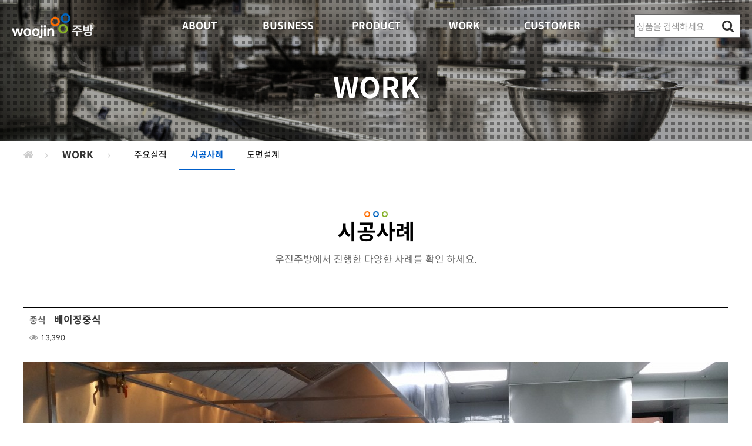

--- FILE ---
content_type: text/html; charset=utf-8
request_url: http://woojinjb.com/work/21
body_size: 31246
content:
<!doctype html>
<html lang="ko">
<head>
<meta charset="utf-8">
<meta name="viewport" content="width=device-width,initial-scale=1.0,minimum-scale=0,maximum-scale=10,user-scalable=yes">
<meta name="HandheldFriendly" content="true">
<meta name="format-detection" content="telephone=no">
<meta name="naver-site-verification" content="9f9d91f62805ef49209305131a5ba061e18cadad"/>
<link rel="shortcut icon" href="http://woojinjb.com/favicon.ico" type="image/x-ico" />

<meta http-equiv="X-UA-Compatible" content="IE=edge" />

<!-- 검색로봇 -->
<meta name="Location"		content="KR">
<meta name="subject"		content="시공사례 > 베이징중식 | 주방기구의 명가 우진종합주방" />
<meta name="title"			content="시공사례 > 베이징중식 | 주방기구의 명가 우진종합주방" />
<meta name="copyright"		content="이 게시물에 대한 모든 저작권은 우진주방에게 있습니다. ( 작성자: 우진주방 )" />
<meta name="author"			content="우진주방">
<meta name="keywords"		content="프랜차이즈,관공서,음식점,병원,학교,회사,단체,급식,및,구내식당" />
<meta name="description" 	content="중식 업소용 종합 주방 기구 기물 설계 제작 시공 전문회사 우진주방" />
<meta name="distribution"	content="Global" />
<meta name="publisher"		content="이런상상 erun.kr" />
<meta name="robots" 		content="index,follow" />
<link rel="canonical" 		href="http://woojinjb.com/work/21">

<meta name='author-date(date)' content='2017-06-02 15:11:44'/>
<!-- 트위터 -->
<meta name="twitter:card"			content="summary">
<meta name="twitter:title"			content="시공사례 > 베이징중식 | 주방기구의 명가 우진종합주방">
<meta name="twitter:site"           content="주방기구의 명가 우진종합주방">
<meta name="twitter:creator"        content="우진주방">
<meta name="twitter:image"          content="http://woojinjb.com/data/erun_seo/erun.gif">
<meta name="twitter:description"    content="중식 업소용 종합 주방 기구 기물 설계 제작 시공 전문회사 우진주방">

<!-- 페이스북 -->
<meta property="og:title"			content="시공사례 > 베이징중식 | 주방기구의 명가 우진종합주방"/>
<meta property="og:type"			content="website"/>
<meta property="og:site_name"		content="주방기구의 명가 우진종합주방"/> 
<meta property="fb:app_id"			content=""/>
<meta property="og:image"			content="http://woojinjb.com/data/erun_seo/erun.gif"/>
<meta property="og:image:type"      content="image/gif" />
<meta property="og:image:width"     content="1200" />
<meta property="og:image:height"    content="600" />
<meta property="og:url"				content="http://woojinjb.com/work/21"/>
<meta property="og:description"		content="중식 업소용 종합 주방 기구 기물 설계 제작 시공 전문회사 우진주방"/>

<!-- Google -->
<meta itemprop="name"				content="시공사례 > 베이징중식 | 주방기구의 명가 우진종합주방">
<meta itemprop="description"		content="중식 업소용 종합 주방 기구 기물 설계 제작 시공 전문회사 우진주방">
<meta itemprop="image"				content="http://woojinjb.com/data/erun_seo/erun.gif">
<title>시공사례 > 베이징중식 | 주방기구의 명가 우진종합주방</title><!--<title>베이징중식 > 시공사례 | 우진 종합 주방</title>-->
<link rel="stylesheet" href="http://woojinjb.com/theme/erun/css/owl.carousel.css">
<link rel="stylesheet" href="http://woojinjb.com/js/tooltipster/tooltipster.bundle.css?ver=2303229">
<link rel="stylesheet" href="http://woojinjb.com/theme/erun/css/animate.css">
<link rel="stylesheet" href="http://woojinjb.com/theme/erun/css/style.css">
<link rel="stylesheet" href="http://woojinjb.com/theme/erun/css/layout.css">
<link rel="stylesheet" href="http://woojinjb.com/theme/erun/css/skin.css">
<link rel="stylesheet" href="http://woojinjb.com/theme/erun/css/board.css">
<link rel="stylesheet" href="http://woojinjb.com/theme/erun/css/contents.css">
<!--[if lte IE 8]>
<script src="http://woojinjb.com/js/html5.js"></script>
<![endif]-->

<script>
// 자바스크립트에서 사용하는 전역변수 선언
var g5_url       = "http://woojinjb.com";
var g5_bbs_url   = "http://woojinjb.com/bbs";
var g5_is_member = "";
var g5_is_admin  = "";
var g5_is_mobile = "1";
var g5_bo_table  = "work";
var g5_sca       = "";
var g5_editor    = "smarteditor2";
var g5_cookie_domain = ".woojinjb.com";
</script>

<link rel="stylesheet" href="http://woojinjb.com/js/font-awesome/css/font-awesome.min.css">
<script src="http://woojinjb.com/js/jquery-1.12.4.min.js?ver=2304171"></script>
<script src="http://woojinjb.com/js/jquery-migrate-1.4.1.min.js?ver=2304171"></script>
<script src="http://woojinjb.com/js/jquery.menu.js?ver=2304171"></script>
<script src="http://woojinjb.com/js/common.js?ver=<?php echo G5_JS_VER; ?>"></script>
<script src="http://woojinjb.com/js/wrest.js?ver=<?php echo G5_JS_VER; ?>"></script>
<script src="http://woojinjb.com/theme/erun/js/placeholders.min.js?ver=2304171"></script>
<script src="http://woojinjb.com/theme/erun/js/layout.js?ver=2304171"></script>
<script src="http://woojinjb.com/theme/erun/js/TweenMax.min.js" type="text/javascript" charset="utf-8"></script>
<script src="http://woojinjb.com/theme/erun/js/app.js" type="text/javascript" charset="utf-8"></script>
<script src="http://woojinjb.com/theme/erun/js/about.js?ver=2304171"></script>
<script src="http://woojinjb.com/theme/erun/js/erun.js?ver=2304171"></script>
<script src="http://woojinjb.com/theme/erun/js/modal.js?ver=2304171"></script>
<script src="http://woojinjb.com/theme/erun/js/holder.js?ver=2304171"></script>
<script src="http://woojinjb.com/theme/erun/js/owl.carousel.min.js?ver=2304171"></script>
<script src="http://woojinjb.com/js/tooltipster/tooltipster.bundle.min.js" type="text/javascript"></script>
<script src="http://woojinjb.com/js/modernizr.custom.70111.js?ver=2304171"></script>
</head>
<body>
<header id="hd">
    
    <div class="to_content"><a href="#container">본문 바로가기</a></div>

    </header>

<!-- header -->
<div id="header">
	<!-- logo -->
	<a href="http://woojinjb.com" class="logo">우진종합주방</a>
	<!-- /logo -->
	<div class="tel"><a href="tel:02-2242-7003"><i class="fa fa-phone"></i></a></div>
	<!-- nav -->
	<div id="nav">
		<div class="bg-nav-sub"></div>
		<ul>
						<li ><a href="/greeting">ABOUT</a>
				<ul>
					<li><a href="/greeting" target="_self">회사소개</a></li>
									<li><a href="/chart" target="_self">조직도</a></li>
									<li><a href="/customer" target="_self">고객사</a></li>
									<li><a href="/location" target="_self">오시는길</a></li>
				</ul>
			</li>
						<li ><a href="/manufacture">BUSINESS</a>
				<ul>
					<li><a href="/manufacture" target="_self">주방기구 제작</a></li>
									<li><a href="/construction" target="_self">주방기구 시공</a></li>
									<li><a href="/provision" target="_self">주방용품 판매</a></li>
				</ul>
			</li>
						<li ><a href="/product/List.php">PRODUCT</a>
				<ul>
					<li><a href="/product/List.php?&ca_id=10" target="_self">업소용 주방기구</a></li>
									<li><a href="/product/List.php?&ca_id=20" target="_self">업소용 주방기물</a></li>
				</ul>
			</li>
						<li ><a href="/result">WORK</a>
				<ul>
					<li><a href="/result" target="_self">주요실적</a></li>
									<li><a href="/work" target="_self">시공사례</a></li>
									<li><a href="/plan" target="_self">도면설계</a></li>
				</ul>
			</li>
						<li ><a href="/estimate">CUSTOMER</a>
				<ul>
					<li><a href="/estimate" target="_self">납품시공 견적</a></li>
									<li><a href="/order" target="_self">제품 견적</a></li>
									<li><a href="/as" target="_self">A/S 신청</a></li>
									<li><a href="/faq" target="_self">마련된 답변</a></li>
									<li><a href="/notice" target="_self">공지사항</a></li>
				</ul>
			</li>
					</ul>
	</div>
	<!-- /nav -->

	<!-- search 상품 검색 조건은 it_id 상품코드, it_name 상품명, it_basic 기본설명, it_explan2 상품설명-->
	<button type="button" class="toggle-search"><i class="fa fa-search"></i></button>
	<div class="search-form">

			
			<form name="frmsearch1" action="http://woojinjb.com/product/Search.php" onsubmit="return search_submit(this);">
				<label for="sch_str" class="sound_only">상품명<strong class="sound_only"> 필수</strong></label>
				<input type="text" name="q" value="" id="sch_str" required placeholder=" 상품을 검색하세요" autocomplete="off">
				<button type="submit" id="sch_submit"><i class="fa fa-search"></i></button>
				<button type="button" class="search-form-close"><i class="fa fa-arrow-left"></i></button>
			</form>

		<script>
			function search_submit(f) {
				if (f.stx.value.length < 2) {
					alert("검색어는 두글자 이상 입력하십시오.");
					f.stx.select();
					f.stx.focus();
					return false;
				}

				return true;
			}
		</script>
	</div>
	<!-- /search -->
	<!-- mobile-nav -->
	<div class="mobile-nav">
		<ul>
						<li ><a href="/greeting">ABOUT</a></li>
						<li ><a href="/manufacture">BUSINESS</a></li>
						<li ><a href="/product/List.php">PRODUCT</a></li>
						<li ><a href="/result">WORK</a></li>
						<li ><a href="/estimate">CUSTOMER</a></li>
					</ul>
	</div>
	<!-- /mobile-nav -->
</div>
<!-- /header -->


<!--
<div id="container" class="container">
    -->

	<div class="sub-visual">
		<div class="pattern"></div>
		<h1>WORK</h1>
		<img src="http://woojinjb.com/theme/erun/img/sub/visual-work.jpg">
	</div>

		<div id="aside-nav">
		<div class="container">
			<a href="http://woojinjb.com" class="home"><i class="fa fa-home"></i></a>
			<div class='parent'><i class='fa fa-angle-right'></i> WORK <i class='fa fa-angle-right'></i></div><ul class='children'>			<li ><a href="/result" target="_self">주요실적</a></li>
						<li class="current"><a href="/work" target="_self">시공사례</a></li>
						<li ><a href="/plan" target="_self">도면설계</a></li>
			</ul>		</div>
	</div>
	<div id="aside-select">
		<div>WORK</div><dl><dt><a href='#'>시공사례 <i class='fa fa-angle-down'></i></a></dt><dd><ul>			<li><a href="/result" target="_self">주요실적</a></li>
					<li><a href="/work" target="_self">시공사례</a></li>
					<li><a href="/plan" target="_self">도면설계</a></li>
		</ul></dd></dl>	</div>
	<!-- /aside-nav -->
	
<!-- container -->
	<div class="container">
		
		<!-- contents -->
		<div id="content">
		<div class='content-header'><h2>시공사례</h2><p>우진주방에서 진행한 다양한 사례를 확인 하세요.</p></div><script src="http://woojinjb.com/js/viewimageresize.js"></script>

<!-- 게시글 보기 -->
<div style='width:100% overflow:auto; *overflow-x:auto; *overflow-y:hidden;'>
	<div id="board-view">
		<div class="board-view-head">
						<div class="subject" >
				<span class='category'>중식</span> 				베이징중식			</div>
			<div class="info-list">
				<ul>
					<li><span class="text">조회</span><i class="fa fa-eye"></i><em>13,390</em></li>
														</ul>
			</div>
					</div>

		<div class="file-link-list">
			<!-- 관련링크 시작 { -->
						<!-- } 관련링크 끝 -->

			<!-- 첨부파일 시작 { -->
						<!-- } 첨부파일 끝 -->
		</div>
		
		<div id="contents-view-text">
			<div id="bo_v_atc">
			<div id="bo_v_img">
</div>
			<p><a href="http://woojinjb.com/bbs/view_image.php?fn=%2Fdata%2Feditor%2F1706%2Fd37485f1330bbd588262555f706f8f51_1496383889_67889.jpg" target="_blank" class="view_image"><img src="http://woojinjb.com/data/editor/1706/thumb-d37485f1330bbd588262555f706f8f51_1496383889_67889_1200x675.jpg" alt="d37485f1330bbd588262555f706f8f51_1496383889_67889.jpg"/></a><br style="clear:both;" /><a href="http://woojinjb.com/bbs/view_image.php?fn=%2Fdata%2Feditor%2F1706%2Fd37485f1330bbd588262555f706f8f51_1496383893_47232.jpg" target="_blank" class="view_image"><img src="http://woojinjb.com/data/editor/1706/thumb-d37485f1330bbd588262555f706f8f51_1496383893_47232_1200x675.jpg" alt="d37485f1330bbd588262555f706f8f51_1496383893_47232.jpg"/></a><br style="clear:both;" /><a href="http://woojinjb.com/bbs/view_image.php?fn=%2Fdata%2Feditor%2F1706%2Fd37485f1330bbd588262555f706f8f51_1496383896_51956.jpg" target="_blank" class="view_image"><img src="http://woojinjb.com/data/editor/1706/thumb-d37485f1330bbd588262555f706f8f51_1496383896_51956_1200x675.jpg" alt="d37485f1330bbd588262555f706f8f51_1496383896_51956.jpg"/></a><br style="clear:both;" /> </p>									</div>
		</div>

			</div>


	
			<!-- 이전글/다음글 -->
		<ul class="board-prev-next-post">
							</ul>
		<!-- /이전글/다음글 -->
	
	<div class="board-foot">
		<div class="pull-left">
			<a href="http://woojinjb.com/work" class="btn btn-info">목록</a>
											</div>
		<div class="pull-right">
														</div>
	</div>

</div>
<!-- #board_view -->


<script>

function board_move(href)
{
    window.open(href, "boardmove", "left=50, top=50, width=500, height=550, scrollbars=1");
}
</script>

<!-- 게시글 보기 끝 -->

<script>
$(function() {
    $("a.view_image").click(function() {
        window.open(this.href, "large_image", "location=yes,links=no,toolbar=no,top=10,left=10,width=10,height=10,resizable=yes,scrollbars=no,status=no");
        return false;
    });

    // 추천, 비추천
    $("#good_button, #nogood_button").click(function() {
        var $tx;
        if(this.id == "good_button")
            $tx = $("#bo_v_act_good");
        else
            $tx = $("#bo_v_act_nogood");

        excute_good(this.href, $(this), $tx);
        return false;
    });

    // 이미지 리사이즈
    $("#bo_v_atc").viewimageresize();
});

function excute_good(href, $el, $tx)
{
    $.post(
        href,
        { js: "on" },
        function(data) {
            if(data.error) {
                alert(data.error);
                return false;
            }

            if(data.count) {
                $el.find("strong").text(number_format(String(data.count)));
                if($tx.attr("id").search("nogood") > -1) {
                    $tx.text("이 글을 비추천하셨습니다.");
                    $tx.fadeIn(200).delay(2500).fadeOut(200);
                } else {
                    $tx.text("이 글을 추천하셨습니다.");
                    $tx.fadeIn(200).delay(2500).fadeOut(200);
                }
            }
        }, "json"
    );
}
</script>
<div style='width:100%'>
	<!-- 게시판 페이지 정보 및 버튼 시작 { -->
	
	<!-- 게시판 카테고리 시작 { -->
        <!--
	<div id="board-category">
        <ul>
            <li><a href="http://woojinjb.com/work" id="bo_cate_on">전체</a></li><li><a href="http://woojinjb.com/work?sca=%EC%A4%91%EC%8B%9D">중식</a></li><li><a href="http://woojinjb.com/work?sca=%ED%95%9C%EC%8B%9D">한식</a></li><li><a href="http://woojinjb.com/work?sca=%EC%96%91%EC%8B%9D">양식</a></li><li><a href="http://woojinjb.com/work?sca=%EC%9D%BC%EC%8B%9D">일식</a></li><li><a href="http://woojinjb.com/work?sca=%EB%B2%A0%EC%9D%B4%EC%BB%A4%EB%A6%AC%E3%86%8D%EC%9D%8C%EB%A3%8C">베이커리ㆍ음료</a></li><li><a href="http://woojinjb.com/work?sca=%EC%9D%BC%EB%B0%98%EC%9D%8C%EC%8B%9D%EC%A0%90">일반음식점</a></li><li><a href="http://woojinjb.com/work?sca=%EA%B8%B0%EC%97%85">기업</a></li><li><a href="http://woojinjb.com/work?sca=%EB%B3%91%EC%9B%90">병원</a></li><li><a href="http://woojinjb.com/work?sca=%EA%B5%90%EC%9C%A1%EA%B8%B0%EA%B4%80">교육기관</a></li><li><a href="http://woojinjb.com/work?sca=%EC%88%99%EB%B0%95%E3%86%8D%EB%B6%80%ED%8E%98">숙박ㆍ부페</a></li><li><a href="http://woojinjb.com/work?sca=%EC%A2%85%EA%B5%90%EB%8B%A8%EC%B2%B4">종교단체</a></li><li><a href="http://woojinjb.com/work?sca=%EB%B3%B5%EC%A7%80%EA%B4%80%E3%86%8D%EA%B4%80%EA%B3%B5%EC%84%9C">복지관ㆍ관공서</a></li><li><a href="http://woojinjb.com/work?sca=%EB%A7%88%ED%8A%B8%E3%86%8D%EB%B0%B1%ED%99%94%EC%A0%90">마트ㆍ백화점</a></li><li><a href="http://woojinjb.com/work?sca=%EC%9C%A1%EA%B0%80%EA%B3%B5%E3%86%8D%EC%A0%80%EC%98%A8%EC%B0%BD%EA%B3%A0">육가공ㆍ저온창고</a></li><li><a href="http://woojinjb.com/work?sca=%EB%8B%A5%ED%8A%B8">닥트</a></li>        </ul>
    </div>

	<div id="board-category-select">
		<dl><dt><a href='#'>전체 <i class='fa fa-angle-down'></i></a></dt><dd><ul><li><a href="http://woojinjb.com/bbs/board.php?bo_table=work" target="_self">전체</a></li><li><a href="http://woojinjb.com/bbs/board.php?bo_table=work&sca=중식" target="_self">중식</a></li><li><a href="http://woojinjb.com/bbs/board.php?bo_table=work&sca=한식" target="_self">한식</a></li><li><a href="http://woojinjb.com/bbs/board.php?bo_table=work&sca=양식" target="_self">양식</a></li><li><a href="http://woojinjb.com/bbs/board.php?bo_table=work&sca=일식" target="_self">일식</a></li><li><a href="http://woojinjb.com/bbs/board.php?bo_table=work&sca=베이커리ㆍ음료" target="_self">베이커리ㆍ음료</a></li><li><a href="http://woojinjb.com/bbs/board.php?bo_table=work&sca=일반음식점" target="_self">일반음식점</a></li><li><a href="http://woojinjb.com/bbs/board.php?bo_table=work&sca=기업" target="_self">기업</a></li><li><a href="http://woojinjb.com/bbs/board.php?bo_table=work&sca=병원" target="_self">병원</a></li><li><a href="http://woojinjb.com/bbs/board.php?bo_table=work&sca=교육기관" target="_self">교육기관</a></li><li><a href="http://woojinjb.com/bbs/board.php?bo_table=work&sca=숙박ㆍ부페" target="_self">숙박ㆍ부페</a></li><li><a href="http://woojinjb.com/bbs/board.php?bo_table=work&sca=종교단체" target="_self">종교단체</a></li><li><a href="http://woojinjb.com/bbs/board.php?bo_table=work&sca=복지관ㆍ관공서" target="_self">복지관ㆍ관공서</a></li><li><a href="http://woojinjb.com/bbs/board.php?bo_table=work&sca=마트ㆍ백화점" target="_self">마트ㆍ백화점</a></li><li><a href="http://woojinjb.com/bbs/board.php?bo_table=work&sca=육가공ㆍ저온창고" target="_self">육가공ㆍ저온창고</a></li><li><a href="http://woojinjb.com/bbs/board.php?bo_table=work&sca=닥트" target="_self">닥트</a></li></ul></dd></dl>	</div>
	-->
        <!-- } 게시판 카테고리 끝 -->

	<form name="fboardlist" id="fboardlist" action="./board_list_update.php" onsubmit="return fboardlist_submit(this);" method="post">
    <input type="hidden" name="bo_table" value="work">
    <input type="hidden" name="sfl" value="">
    <input type="hidden" name="stx" value="">
    <input type="hidden" name="spt" value="">
    <input type="hidden" name="sca" value="">
    <input type="hidden" name="sst" value="wr_good asc, wr_num, wr_reply">
    <input type="hidden" name="sod" value="">
    <input type="hidden" name="page" value="1">
    <input type="hidden" name="sw" value="">
	
	
	<div  id="board-list-gallery">
		<ul>
							<li>
					<a href="http://woojinjb.com/work/38">
						<div class="thumb">
							<img src="http://woojinjb.com/data/editor/1909/thumb-eb982347e09c62f7c3d97a6e67733eda_1567736624_2928_400x250.jpg" alt="부천" width="400" height="250">						</div>
					</a>
					<div class="info">
						<div class="category"><a href='http://woojinjb.com/work?sca=%EC%A4%91%EC%8B%9D'>중식</a></div>						<div class="subject">
														
							<a href="http://woojinjb.com/work/38">
								<a href="http://woojinjb.com/work/38">부천</a>
															</a>
													</div>
					</div>
					<div class="icon">
											</div>
				</li>
								<li>
					<a href="http://woojinjb.com/work/35">
						<div class="thumb">
							<img src="http://woojinjb.com/data/editor/1904/thumb-ce92c8bdd22c42ed17d4164f9215c334_1556262320_57666_400x250.jpg" alt="도곡동" width="400" height="250">						</div>
					</a>
					<div class="info">
						<div class="category"><a href='http://woojinjb.com/work?sca=%EA%B8%B0%EC%97%85'>기업</a></div>						<div class="subject">
														
							<a href="http://woojinjb.com/work/35">
								<a href="http://woojinjb.com/work/35">도곡동</a>
															</a>
													</div>
					</div>
					<div class="icon">
											</div>
				</li>
								<li>
					<a href="http://woojinjb.com/work/34">
						<div class="thumb">
							<img src="http://woojinjb.com/data/editor/1904/thumb-ce92c8bdd22c42ed17d4164f9215c334_1556262245_35719_400x250.jpg" alt="청담동" width="400" height="250">						</div>
					</a>
					<div class="info">
						<div class="category"><a href='http://woojinjb.com/work?sca=%EC%96%91%EC%8B%9D'>양식</a></div>						<div class="subject">
														
							<a href="http://woojinjb.com/work/34">
								<a href="http://woojinjb.com/work/34">청담동</a>
															</a>
													</div>
					</div>
					<div class="icon">
											</div>
				</li>
								<li>
					<a href="http://woojinjb.com/work/31">
						<div class="thumb">
							<img src="http://woojinjb.com/data/editor/1904/thumb-ce92c8bdd22c42ed17d4164f9215c334_1556260910_97518_400x250.jpg" alt="상수동" width="400" height="250">						</div>
					</a>
					<div class="info">
						<div class="category"><a href='http://woojinjb.com/work?sca=%EC%A4%91%EC%8B%9D'>중식</a></div>						<div class="subject">
														
							<a href="http://woojinjb.com/work/31">
								<a href="http://woojinjb.com/work/31">상수동</a>
															</a>
													</div>
					</div>
					<div class="icon">
											</div>
				</li>
								<li>
					<a href="http://woojinjb.com/work/39">
						<div class="thumb">
							<img src="http://woojinjb.com/data/editor/1912/thumb-df5e98d8361d9698c2e40697636110d4_1576200467_50717_400x250.jpg" alt="여의도" width="400" height="250">						</div>
					</a>
					<div class="info">
						<div class="category"><a href='http://woojinjb.com/work?sca=%EC%A2%85%EA%B5%90%EB%8B%A8%EC%B2%B4'>종교단체</a></div>						<div class="subject">
														
							<a href="http://woojinjb.com/work/39">
								<a href="http://woojinjb.com/work/39">여의도</a>
															</a>
													</div>
					</div>
					<div class="icon">
											</div>
				</li>
								<li>
					<a href="http://woojinjb.com/work/37">
						<div class="thumb">
							<img src="http://woojinjb.com/data/editor/1906/thumb-bfea53f376af5a92ea6ae43f6f348157_1559809330_8268_400x250.jpg" alt="대구" width="400" height="250">						</div>
					</a>
					<div class="info">
						<div class="category"><a href='http://woojinjb.com/work?sca=%EC%9D%BC%EB%B0%98%EC%9D%8C%EC%8B%9D%EC%A0%90'>일반음식점</a></div>						<div class="subject">
														
							<a href="http://woojinjb.com/work/37">
								<a href="http://woojinjb.com/work/37">대구</a>
															</a>
													</div>
					</div>
					<div class="icon">
											</div>
				</li>
								<li>
					<a href="http://woojinjb.com/work/32">
						<div class="thumb">
							<img src="http://woojinjb.com/data/editor/1904/thumb-ce92c8bdd22c42ed17d4164f9215c334_1556261961_31076_400x250.jpg" alt="천안" width="400" height="250">						</div>
					</a>
					<div class="info">
						<div class="category"><a href='http://woojinjb.com/work?sca=%EC%96%91%EC%8B%9D'>양식</a></div>						<div class="subject">
														
							<a href="http://woojinjb.com/work/32">
								<a href="http://woojinjb.com/work/32">천안</a>
															</a>
													</div>
					</div>
					<div class="icon">
											</div>
				</li>
								<li>
					<a href="http://woojinjb.com/work/36">
						<div class="thumb">
							<img src="http://woojinjb.com/data/editor/1904/thumb-ce92c8bdd22c42ed17d4164f9215c334_1556262400_8597_400x250.jpg" alt="대전" width="400" height="250">						</div>
					</a>
					<div class="info">
						<div class="category"><a href='http://woojinjb.com/work?sca=%EC%9D%BC%EC%8B%9D'>일식</a></div>						<div class="subject">
														
							<a href="http://woojinjb.com/work/36">
								<a href="http://woojinjb.com/work/36">대전</a>
															</a>
													</div>
					</div>
					<div class="icon">
											</div>
				</li>
								<li>
					<a href="http://woojinjb.com/work/33">
						<div class="thumb">
							<img src="http://woojinjb.com/data/editor/1904/thumb-ce92c8bdd22c42ed17d4164f9215c334_1556262044_37214_400x250.jpg" alt="을지로" width="400" height="250">						</div>
					</a>
					<div class="info">
						<div class="category"><a href='http://woojinjb.com/work?sca=%EC%96%91%EC%8B%9D'>양식</a></div>						<div class="subject">
														
							<a href="http://woojinjb.com/work/33">
								<a href="http://woojinjb.com/work/33">을지로</a>
															</a>
													</div>
					</div>
					<div class="icon">
											</div>
				</li>
								<li>
					<a href="http://woojinjb.com/work/26">
						<div class="thumb">
							<img src="http://woojinjb.com/data/editor/1708/thumb-dbf1694ce8768c16d76d074d5f0e497e_1502343681_1341_400x250.jpg" alt="속초 농협" width="400" height="250">						</div>
					</a>
					<div class="info">
						<div class="category"><a href='http://woojinjb.com/work?sca=%EA%B8%B0%EC%97%85'>기업</a></div>						<div class="subject">
														
							<a href="http://woojinjb.com/work/26">
								<a href="http://woojinjb.com/work/26">속초 농협</a>
															</a>
													</div>
					</div>
					<div class="icon">
											</div>
				</li>
								<li>
					<a href="http://woojinjb.com/work/16">
						<div class="thumb">
							<img src="http://woojinjb.com/data/editor/1612/thumb-d494d24e400a1aa417c9f40752807f48_1482210196_49419_400x250.jpg" alt="대치점" width="400" height="250">						</div>
					</a>
					<div class="info">
						<div class="category"><a href='http://woojinjb.com/work?sca=%EC%9C%A1%EA%B0%80%EA%B3%B5%E3%86%8D%EC%A0%80%EC%98%A8%EC%B0%BD%EA%B3%A0'>육가공ㆍ저온창고</a></div>						<div class="subject">
														
							<a href="http://woojinjb.com/work/16">
								<a href="http://woojinjb.com/work/16">대치점</a>
															</a>
													</div>
					</div>
					<div class="icon">
											</div>
				</li>
								<li>
					<a href="http://woojinjb.com/work/40">
						<div class="thumb">
							<img src="http://woojinjb.com/data/editor/2007/thumb-19ce32702850fcd860c3c0001ef4ba56_1594880343_84212_400x250.jpg" alt="기흥" width="400" height="250">						</div>
					</a>
					<div class="info">
						<div class="category"><a href='http://woojinjb.com/work?sca=%EA%B8%B0%EC%97%85'>기업</a></div>						<div class="subject">
														
							<a href="http://woojinjb.com/work/40">
								<a href="http://woojinjb.com/work/40">기흥</a>
															</a>
													</div>
					</div>
					<div class="icon">
											</div>
				</li>
									</ul>
	</div>
	
		</form>

	
	<!-- 페이지 -->
	<nav class="pg_wrap"><span class="pg"><span class="sound_only">열린</span><strong class="pg_current">1</strong><span class="sound_only">페이지</span>
<a href="http://woojinjb.com/work?page=2" class="pg_page">2<span class="sound_only">페이지</span></a>
<a href="http://woojinjb.com/work?page=3" class="pg_page">3<span class="sound_only">페이지</span></a>
<a href="http://woojinjb.com/work?page=3" class="pg_page pg_end">맨끝</a>
</span></nav>
</div>

<!-- } 게시판 목록 끝 -->
		</div>
	<!-- /contents -->
</div>
<!-- /container -->

<!-- footer -->
<div id="footer" >	
	<!-- menu -->
	<div class="menu">
		<!-- container -->
		<div class="container">
			<a href="http://woojinjb.com/policy/privacy.php"><strong>개인정보처리방침</strong></a>
			<a href="http://woojinjb.com/policy/stipulation.php">이용약관</a>
			<a href="http://woojinjb.com/policy/email.php">이메일무단수집거부</a>
			<button type="button" class="scroll-top top btn">TOP</button>
		</div>
	</div>
	<!-- /menu -->
	<!-- container -->
	<div class="container">
		<div class="info">
			<span>우진종합주방</span>
			<span>대표 김장호</span>
			<span>사업자번호 204-17-89487<!-- <a href="#" onClick="window.open('http://www.ftc.go.kr/info/bizinfo/communicationViewPopup.jsp?wrkr_no=<br />
<b>Warning</b>:  Use of undefined constant st_saupja - assumed 'st_saupja' (this will throw an Error in a future version of PHP) in <b>/home/woojinjb/public_html/theme/erun/mobile/footer.php</b> on line <b>19</b><br />
2041789487','ftc', 'width=750, height=700, scrollbars=1');" onfocus="blur();">[사업자확인]</a>--></span><br>
			<span>사무실 서울 중랑구 동일로121길 8   (중화동)</span>
			<span>물류전시장 서울 동대문구 서울시립대로 66   (전농동)</span><br>
			<span><strong>고객센터 <a href="tel:02-2242-7003">02-2242-7003</a></strong></span>
			<span class="time"><strong>상담시간 <span>평일 09:00 ~ 18:00</span>
<span>점심 12:00 ~ 13:00</span>
<span>토ㆍ일요일 휴무</span></strong></span><br>
			<span>A/S접수 02-2242-7013</span>
			<span>팩스 02-2242-7447</span>
			<span>이메일 <a href="#" onclick="javascript:window.clipboardData.setData('Text', 'woojin@woojinjb.com '); ">woojin@woojinjb.com </a></span>
			<span>개인정 보호책임자 김진희</span><br>
			<span>Copyright &copy; 2026 woojinjb.com.</span>
			<span>All rights reserved.</span>
			<span class="erun"><a href="http://www.erun.kr" target="_blank">Design 이런상상</a></span>
		</div>
		<div class="erun">
			<a href="http://www.erun.kr" target="_blank"><img src="http://woojinjb.com/theme/erun/img/common/erun.png" alt="이런상상"></a>
		</div>
	</div>
	</div>
<!-- /footer -->
<script>
/* smooth scrolling for scroll to top */
$(".scroll-top").click(function(){
     $("body,html").animate({scrollTop:0},500);
})
</script><script type="text/javascript" src="http://wcs.naver.net/wcslog.js"></script>
<script type="text/javascript">
if(!wcs_add) var wcs_add = {};
wcs_add["wa"] = "3f2c5f0fb4a2c8";
wcs_do();
</script>
<script>
jQuery(function($) {

    $( document ).ready( function() {

        // 폰트 리사이즈 쿠키있으면 실행
        font_resize("container", get_cookie("ck_font_resize_rmv_class"), get_cookie("ck_font_resize_add_class"));
        
        //상단고정
        if( $(".top").length ){
            var jbOffset = $(".top").offset();
            $( window ).scroll( function() {
                if ( $( document ).scrollTop() > jbOffset.top ) {
                    $( '.top' ).addClass( 'fixed' );
                }
                else {
                    $( '.top' ).removeClass( 'fixed' );
                }
            });
        }

        //상단으로
        $("#top_btn").on("click", function() {
            $("html, body").animate({scrollTop:0}, '500');
            return false;
        });

    });
});
</script>




</body>
</html>

<!-- 사용스킨 : theme/erun_work -->


--- FILE ---
content_type: text/html; charset=UTF-8
request_url: http://woojinjb.com/theme/erun/js/layout.js?ver=2304171
body_size: 3182
content:
$(function(){
	$('.tooltip').tooltipster({position:'bottom'});

	$(window).scroll(function(){
		var headerH = 0;
		if ($(window).scrollTop() > headerH)
		{
			$('#header').addClass('header-fixed');
		} else {

			$('#header').removeClass('header-fixed');
		}
	});
	/*
	$(window).resize(function(){
		if ($(document).width() < 992){
			$('#header').addClass('header-fixed');
			$('#header .search-form').hide();
		} else {
			$('#header').removeClass('header-fixed');
			$('#header .search-form').show();
			$(window).scroll(function(){
				var headerH = $('#topbar').height() + $('#header').height();
				if ($(window).scrollTop() > headerH)
				{
					$('body').addClass('nav-fixed');
				} else {

					$('body').removeClass('nav-fixed');
				}
			});
		}
	});
	*/
	$('#nav > ul > li.current').addClass('active');
	$('#nav').mouseover(function(){
		$('#header').addClass('header-fixed');
		$('#nav li ul').stop().slideDown();
		$('.bg-nav-sub').stop().slideDown();
	});
	$('#nav').mouseleave(function(){
		if ($(window).scrollTop() < 1){
			$('#header').removeClass('header-fixed');
		}
		$('#nav li ul').slideUp();
		$('.bg-nav-sub').slideUp();
	});

	$('.toggle-search').click(function(){
		if ($('#header .search-form').is(':hidden'))
		{
			$('#header .search-form').show();
		} else {
			$('#header .search-form').hide();
		}
		return false;
	});
	$('.search-form-close').click(function(){
		$('#header .search-form').hide();
		return false;
	});


	$('#aside-select dt a').click(function(){
		if ($('#aside-select dd').is(':hidden'))
		{
			$('#aside-select dd').show();
		} else {
			$('#aside-select dd').hide();
		}
		return false;
	});
	$('#aside-select').mouseleave(function(){
		$('#aside-select dd').hide();
	});

	$('.category-list-select dt a').click(function(){
		if ($('.category-list-select dd').is(':hidden'))
		{
			$('.category-list-select dd').show();
		} else {
			$('.category-list-select dd').hide();
		}
		return false;
	});
	$('.category-list-select').mouseleave(function(){
		$('.category-list-select dd').hide();
	});

	$('#board-category-select dt a').click(function(){
		if ($('#board-category-select dd').is(':hidden'))
		{
			$('#board-category-select dd').show();
		} else {
			$('#board-category-select dd').hide();
		}
		return false;
	});
	$('#board-category-select').mouseleave(function(){
		$('#board-category-select dd').hide();
	});

	if ($('#mainVisual').length > 0) {
		$('#mainVisual').owlCarousel({
			center: true,
			loop: true,
			autoplay:true,
			autoplayHoverPause:true,
			mouseDrag: false,
			nav: false,
			dots: false,
			margin: 0,
			smartSpeed:600,
			items:1,
			animateOut: 'fadeOut',
			animateIn: 'fadeIn',
			autoplayHoverPause:true,
			responsiveRefreshRate:0,
			responsiveClass:true
	
		});
	}
	if ($('#mainProduct').length > 0) {
		
		$('#mainProduct').owlCarousel({
			center: false,
			loop: true,
			autoplay:true,
			autoplayHoverPause:true,
			nav: true,
			dots: false,
			margin: 20,
			smartSpeed:600,
			autoplayHoverPause:true,
			responsiveRefreshRate:0,
			responsiveClass:true,
			responsive:{
				0:{
					items:2
				},
				768:{
					items:3
				},
				1220:{
					items:4
				}
			}
		});
	}

});

--- FILE ---
content_type: text/html; charset=UTF-8
request_url: http://woojinjb.com/theme/erun/js/app.js
body_size: 506
content:
var APP = APP || {};

APP.register = function(ns_name){
    var parts = ns_name.split('.'),
    parent = APP;    
    for(var i = 0; i < parts.length; i += 1){
        if(typeof parent[parts[i]] === "undefined"){
               parent[parts[i]] = {};
        }
        parent = parent[parts[i]];
    }
    return parent;
};

APP.isAlphaTween = true;
var browser = navigator.userAgent;
if(browser.toLowerCase().indexOf("msie 8")>0 || browser.toLowerCase().indexOf("msie 7")>0 ){
	APP.isAlphaTween = false;
}

--- FILE ---
content_type: text/html; charset=UTF-8
request_url: http://woojinjb.com/theme/erun/js/about.js?ver=2304171
body_size: 21917
content:
(function(ns, $,undefined){  
	ns.register('brandinfo');        
    ns.brandinfo = function(){  
		var _init = function() {	
        	  motionSet();
		};	
		
		var motionSet = function(){
			var sTop = 0; 	
			var m_group = [$('.brandTop'),
						   $('.brandFunc'),
						   $('.smartInside'),
						   $('.viewFuntion'),
						   $('.designSec'),
						   $('.designerSec'),
						   $('.awards')];	
			var t1, t2, t3, t4, t5, t6, t7;
			var mog;
			
			t1 = new TimelineLite();
			t1.from($(m_group[0]).find('.topimg'), 0.5, {x: 300, autoAlpha: 0, ease:Cubic.easeOut, delay:0.2})  
			  .from($(m_group[0]).find('dt'), 0.5, {x:-100, autoAlpha: 0, ease:Cubic.easeOut}, '-=0.2')  
			  .from($(m_group[0]).find('.tit'), 0.5, {y:100, autoAlpha: 0, ease:Cubic.easeOut}, '-=0.2')  
			  .from($(m_group[0]).find('.txt'), 0.5, {y:100, autoAlpha: 0, ease:Cubic.easeOut}, '-=0.2')    
			  
			t1.pause();
			
			t2 = new TimelineLite();
			t2.from($(m_group[1]).find('.list-1'), 0.5, {x: 100, autoAlpha: 0, ease:Cubic.easeOut})  
			  .from($(m_group[1]).find('.list-2'), 0.5, {x:-100, autoAlpha: 0, ease:Cubic.easeOut}, '-=0.2')  
			  .from($(m_group[1]).find('.list-3'), 0.5, {x:100, autoAlpha: 0, ease:Cubic.easeOut}, '-=0.2')    
			t2.pause();
			
			/*t3 = new TimelineLite();
			t3.from($(m_group[2]).find('.p_img'), 0.5, {x: 200, autoAlpha: 0, ease:Cubic.easeOut})  
			  .from($(m_group[2]).find('dt'), 0.5, {y:100, autoAlpha: 0, ease:Cubic.easeOut}, '-=0.2')  
			  .from($(m_group[2]).find('dd'), 0.5, {y:100, autoAlpha: 0, ease:Cubic.easeOut}, '-=0.2')      
			t3.pause();
			
			t4 = new TimelineLite();
			t4.from($(m_group[3]).find('.p_img'), 0.5, {x: -200, autoAlpha: 0, ease:Cubic.easeOut})  
			  .from($(m_group[3]).find('.func-1'), 0.5, {x:100, autoAlpha: 0, ease:Cubic.easeOut}, '-=0.2')  
			  .from($(m_group[3]).find('.func-2'), 0.5, {x:-100, autoAlpha: 0, ease:Cubic.easeOut}, '-=0.2')  
			t4.pause();*/

			t3 = new TimelineLite();
			t3.from($(m_group[2]), 0.7, {x: 100, autoAlpha: 0, ease:Cubic.easeOut})      
			t3.pause();
			
			t4 = new TimelineLite();
			t4.from($(m_group[3]), 0.7, {x: -100, autoAlpha: 0, ease:Cubic.easeOut}, "+=0.5")   
			t4.pause();

			
			t5 = new TimelineLite();
			t5.from($(m_group[4]).find('.thumimg'), 0.8, {/*x: -200, */autoAlpha: 0, ease:Cubic.easeOut})  
			  .from($(m_group[4]).find('dt .tit01'), 0.5, {y:100, autoAlpha: 0, ease:Cubic.easeOut}, '-=0.2')  
			  .from($(m_group[4]).find('dt .tit02'), 0.5, {y:100, autoAlpha: 0, ease:Cubic.easeOut}, '-=0.2')  
			  .from($(m_group[4]).find('dd'), 0.8, {/*y:100, */autoAlpha: 0, ease:Cubic.easeOut}, '-=0.2')  
			  //.from($(m_group[4]).find('dd .txt02'), 0.5, {y:100, autoAlpha: 0, ease:Cubic.easeOut}, '-=0.2')  
			t5.pause();
			
			t6 = new TimelineLite();
			t6.from($(m_group[5]).find('.thumimg'), 0.5, {/*x: -200, */autoAlpha: 0, ease:Cubic.easeOut})  
			  .from($(m_group[5]).find('dt'), 0.5, {/*y:-50,*/ autoAlpha: 0, ease:Cubic.easeOut}, '-=0.2')  
			  .from($(m_group[5]).find('dd'), 0.5, {/*y:-50,*/ autoAlpha: 0, ease:Cubic.easeOut}, '-=0.2')   
			t6.pause();
			
			t7 = new TimelineLite();
			t7.from($(m_group[6]).find('.awardsTit'), 0.5, {x: -100, autoAlpha: 0, ease:Cubic.easeOut})  
			 .staggerFrom($(m_group[6]).find('.awardsList li'), 0.7, {y: 50, autoAlpha: 0, ease:Cubic.easeOut}, 0.3)    
			t7.pause();
			
			mog = [t1, t2, t3, t4, t5, t6, t7];
			$(window).scroll(function(e) {  
		        scroll();
		    });
		   scroll();
		    function scroll(){
		    	sTop = $(window).scrollTop() + $(window).height()/2; 
		    	for(var i = 0; i < m_group.length; i++){
		    		if($(m_group[i]).offset().top < sTop){
		    			mog[i].play();
		    			m_group.splice(i, 1);
		    			mog.splice(i, 1);
		    		}
		    	}
		    }
		};
		
		return {
			init: _init
		}
    }(); 
}(APP || {}, jQuery));

(function(ns, $,undefined){  
	ns.register('cafefootloose');        
    ns.cafefootloose = function(){  
		var _init = function() {	
        	  motionSet();
		};	
		
		var motionSet = function(){
			var sTop = 0; 	
			var m_group = [$('.cafeTop'),
						   $('.cafeService'),
						   $('.conceptWrap'),
						   $('.statusWrap'),
						   $('.cafeinfo')];	
			$('.cafeTop').css('opacity', 1);
			var t1, t2, t3, t4, t5;
			var mog;
			
			t1 = new TimelineLite();
			t1.from($(m_group[0]).find('.viewimg'), 0.7, {y:100, autoAlpha: 0, ease:Cubic.easeOut, delay:0.2})  
			  .from($(m_group[0]).find('.infoBgbox'), 0.7, {x:-50, autoAlpha: 0, ease:Cubic.easeOut}, '-=0.2')  
			  .from($(m_group[0]).find('.conTxt'), 0.7, {y:20, autoAlpha: 0, ease:Cubic.easeOut}, '-=0.2')  
			  
			t1.pause();
			
			t2 = new TimelineLite();
			t2.from($(m_group[1]).find('.serviceLeft'), 0.5, {y:30, autoAlpha: 0, ease:Cubic.easeOut})  
			  .from($(m_group[1]).find('.sec-1'), 0.5, {x:-20, autoAlpha: 0, ease:Cubic.easeOut}, '-=0.2')   
			  .from($(m_group[1]).find('.sec-2'), 0.5, {x:-20, autoAlpha: 0, ease:Cubic.easeOut}, '-=0.2')    
			  .from($(m_group[1]).find('.sec-3'), 0.5, {x:-20, autoAlpha: 0, ease:Cubic.easeOut}, '-=0.2')      
			t2.pause();
			
			t3 = new TimelineLite();
			t3.from($(m_group[2]).find('dt'), 0.5, {/*y:100, */autoAlpha: 0, ease:Cubic.easeOut})  
			  .from($(m_group[2]).find('dd'), 0.5, {/*y:100,*/ autoAlpha: 0, ease:Cubic.easeOut}, '-=0.2')      
			t3.pause();
			
			t4 = new TimelineLite();
			t4.from($(m_group[3]).find('.storeimg'), 0.7, {/*y:100,*/ autoAlpha: 0, ease:Cubic.easeOut}) 
				.from($(m_group[3]).find('dl'), 0.7, {y:50, autoAlpha: 0, ease:Cubic.easeOut}, '-=0.2')   
			  //.from($(m_group[3]).find('dt'), 0.5, {y:100, autoAlpha: 0, ease:Cubic.easeOut}, '-=0.2')  
			  //.from($(m_group[3]).find('dd'), 0.5, {y:100, autoAlpha: 0, ease:Cubic.easeOut}, '-=0.2')  
			t4.pause();
			
			t5 = new TimelineLite();
			//t5.from($(m_group[4]).find('h3'), 0.5, {/*x: -100,*/ autoAlpha: 0, ease:Cubic.easeOut})  
			  //.from($(m_group[4]).find('.titSummary'), 0.5, {/*y:100,*/ autoAlpha: 0, ease:Cubic.easeOut}, '-=0.2') 
			t5.from($(m_group[4]).find('.title'), 0.7, {/*x: -100,*/ autoAlpha: 0, ease:Cubic.easeOut})     
			  .from($(m_group[4]).find('.beststore'), 0.7, {y:50, autoAlpha: 0, ease:Cubic.easeOut}, '-=0.2')  
			  //.staggerFrom($(m_group[4]).find('.storeList'), 0.5, {y: 50, autoAlpha: 0, ease:Cubic.easeOut}, 0.3)     
			  .from($(m_group[4]).find('.storeListWrap'), 0.7, {y: 50, autoAlpha: 0, ease:Cubic.easeOut}, '-=0.2')     
			t5.pause();
			
			mog = [t1, t2, t3, t4, t5];
			$(window).scroll(function(e) {  
		        scroll();
		    });
		   scroll();
		    function scroll(){
		    	sTop = $(window).scrollTop() + $(window).height()/2; 
		    	for(var i = 0; i < m_group.length; i++){
		    		if($(m_group[i]).offset().top < sTop){
		    			mog[i].play();
		    			m_group.splice(i, 1);
		    			mog.splice(i, 1);
		    		}
		    	}
		    }
		};
		
		return {
			init: _init
		}
    }(); 
}(APP || {}, jQuery));


(function(ns, $,undefined){  
	ns.register('manufacture');        
    ns.manufacture = function(){  
		var _init = function() {	
        	  motionSet();
		};	
		
		var motionSet = function(){
			var sTop = 0; 	
			var m_group = [$('.Top'),
						   $('.thumb'),
						   $('.step-icon'),
						   $('.moreWrap')];	
			$('.Top').css('opacity', 1);
			var t1, t2, t3, t4;
			var mog;
			
			t1 = new TimelineLite();
			t1.from($(m_group[0]).find('.viewimg'), 0.7, {y:100, autoAlpha: 0, ease:Cubic.easeOut, delay:0.2})  
			  .from($(m_group[0]).find('.infoBgbox'), 0.7, {x:-50, autoAlpha: 0, ease:Cubic.easeOut}, '-=0.2')  
			  .from($(m_group[0]).find('.conTxt'), 0.7, {y:20, autoAlpha: 0, ease:Cubic.easeOut}, '-=0.2')  	  
			t1.pause();
			
			t2 = new TimelineLite();
			t2.from($(m_group[1]).find('.con1'), 0.5, {y:30, autoAlpha: 0, ease:Cubic.easeOut})  
			  .from($(m_group[1]).find('.con2'), 0.5, {y:30, autoAlpha: 0, ease:Cubic.easeOut}, '-=0.2')   
			  .from($(m_group[1]).find('.con3'), 0.5, {y:30, autoAlpha: 0, ease:Cubic.easeOut}, '-=0.2')     
			t2.pause();

			t3 = new TimelineLite();
			t3.from($(m_group[2]).find('h2'), 0.5, {y:30, autoAlpha: 0, ease:Cubic.easeOut})  
			  .from($(m_group[2]).find('.li1'), 0.4, {y:30, autoAlpha: 0, ease:Cubic.easeOut}, '-=0.2')  
			  .from($(m_group[2]).find('.li2'), 0.4, {y:30, autoAlpha: 0, ease:Cubic.easeOut}, '-=0.2')   
			  .from($(m_group[2]).find('.li3'), 0.4, {y:30, autoAlpha: 0, ease:Cubic.easeOut}, '-=0.2')
			  .from($(m_group[2]).find('.li4'), 0.4, {y:30, autoAlpha: 0, ease:Cubic.easeOut}, '-=0.2')   
			  .from($(m_group[2]).find('.li5'), 0.4, {y:30, autoAlpha: 0, ease:Cubic.easeOut}, '-=0.2')     
			  .from($(m_group[2]).find('.li6'), 0.4, {y:30, autoAlpha: 0, ease:Cubic.easeOut}, '-=0.2')   
			  .from($(m_group[2]).find('.li7'), 0.4, {y:30, autoAlpha: 0, ease:Cubic.easeOut}, '-=0.2')       
			  .from($(m_group[2]).find('.li8'), 0.4, {y:30, autoAlpha: 0, ease:Cubic.easeOut}, '-=0.2') 
			  .from($(m_group[2]).find('.arrow'), 0.4, {x:-30, autoAlpha: 0, ease:Cubic.easeOut}, '-=0.2') 
			t3.pause();

			t4 = new TimelineLite();
			t4.from($(m_group[3]).find('.more'), 0.5, {x:30, autoAlpha: 0, ease:Cubic.easeOut})     
			t4.pause();

			mog = [t1, t2, t3, t4];
			$(window).scroll(function(e) {  
		        scroll();
		    });
		   scroll();
		    function scroll(){
		    	sTop = $(window).scrollTop() + $(window).height()/1.3; 
		    	for(var i = 0; i < m_group.length; i++){
		    		if($(m_group[i]).offset().top < sTop){
		    			mog[i].play();
		    			m_group.splice(i, 1);
		    			mog.splice(i, 1);
		    		}
		    	}
		    }
		};
		
		return {
			init: _init
		}
    }(); 
}(APP || {}, jQuery));

(function(ns, $,undefined){  
	ns.register('construction');        
    ns.construction = function(){  
		var _init = function() {	
        	  motionSet();
		};	
		
		var motionSet = function(){
			var sTop = 0; 	
			var m_group = [$('.Top'),
						   $('.thumb'),
						   $('.step-icon'),
						   $('.moreWrap')];	
			$('.Top').css('opacity', 1);
			var t1, t2, t3, t4;
			var mog;
			
			t1 = new TimelineLite();
			t1.from($(m_group[0]).find('.viewimg'), 0.7, {x:100, autoAlpha: 0, ease:Cubic.easeOut, delay:0.2})  
			  .from($(m_group[0]).find('.infoBgbox'), 0.7, {y:-50, autoAlpha: 0, ease:Cubic.easeOut}, '-=0.2')  
			  .from($(m_group[0]).find('.conTxt'), 0.7, {y:20, autoAlpha: 0, ease:Cubic.easeOut}, '-=0.2')  	  
			t1.pause();
			
			t2 = new TimelineLite();
			t2.from($(m_group[1]).find('.con1'), 0.5, {y:30, autoAlpha: 0, ease:Cubic.easeOut})  
			  .from($(m_group[1]).find('.con2'), 0.5, {y:30, autoAlpha: 0, ease:Cubic.easeOut}, '-=0.2')   
			  .from($(m_group[1]).find('.con3'), 0.5, {y:30, autoAlpha: 0, ease:Cubic.easeOut}, '-=0.2')     
			t2.pause();

			t3 = new TimelineLite();
			t3.from($(m_group[2]).find('h2'), 0.5, {y:30, autoAlpha: 0, ease:Cubic.easeOut})  
			  .from($(m_group[2]).find('.li1'), 0.4, {y:30, autoAlpha: 0, ease:Cubic.easeOut}, '-=0.2')   
			  .from($(m_group[2]).find('.li2'), 0.4, {y:30, autoAlpha: 0, ease:Cubic.easeOut}, '-=0.2')   
			  .from($(m_group[2]).find('.li3'), 0.4, {y:30, autoAlpha: 0, ease:Cubic.easeOut}, '-=0.2')
			  .from($(m_group[2]).find('.li4'), 0.4, {y:30, autoAlpha: 0, ease:Cubic.easeOut}, '-=0.2')   
			  .from($(m_group[2]).find('.li5'), 0.4, {y:30, autoAlpha: 0, ease:Cubic.easeOut}, '-=0.2')     
			  .from($(m_group[2]).find('.li6'), 0.4, {y:30, autoAlpha: 0, ease:Cubic.easeOut}, '-=0.2')   
			  .from($(m_group[2]).find('.li7'), 0.4, {y:30, autoAlpha: 0, ease:Cubic.easeOut}, '-=0.2')       
			  .from($(m_group[2]).find('.li8'), 0.4, {y:30, autoAlpha: 0, ease:Cubic.easeOut}, '-=0.2') 
			  .from($(m_group[2]).find('.arrow'), 0.4, {x:-30, autoAlpha: 0, ease:Cubic.easeOut}, '-=0.2') 
			t3.pause();

			t4 = new TimelineLite();
			t4.from($(m_group[3]).find('.more'), 0.5, {x:30, autoAlpha: 0, ease:Cubic.easeOut})     
			t4.pause();

			mog = [t1, t2, t3, t4];
			$(window).scroll(function(e) {  
		        scroll();
		    });
		   scroll();
		    function scroll(){
		    	sTop = $(window).scrollTop() + $(window).height()/1.3; 
		    	for(var i = 0; i < m_group.length; i++){
		    		if($(m_group[i]).offset().top < sTop){
		    			mog[i].play();
		    			m_group.splice(i, 1);
		    			mog.splice(i, 1);
		    		}
		    	}
		    }
		};
		
		return {
			init: _init
		}
    }(); 
}(APP || {}, jQuery));

(function(ns, $,undefined){  
	ns.register('objectsell');        
    ns.objectsell = function(){  
		var _init = function() {	
        	  motionSet();
		};	
		
		var motionSet = function(){
			var sTop = 0; 	
			var m_group = [$('.Top'),
						   $('.thumb'),
						   $('.shop-list'),
						   $('.moreWrap')];	
			$('.Top').css('opacity', 1);
			var t1, t2, t3, t4;
			var mog;
			
			t1 = new TimelineLite();
			t1.from($(m_group[0]).find('.viewimg'), 0.7, {y:-100, autoAlpha: 0, ease:Cubic.easeOut, delay:0.2})  
			  .from($(m_group[0]).find('.infoBgbox'), 0.7, {x:50, autoAlpha: 0, ease:Cubic.easeOut}, '-=0.2')  
			  .from($(m_group[0]).find('.conTxt'), 0.7, {y:20, autoAlpha: 0, ease:Cubic.easeOut}, '-=0.2')  	  
			t1.pause();
			
			t2 = new TimelineLite();
			t2.from($(m_group[1]).find('.con1'), 0.5, {y:30, autoAlpha: 0, ease:Cubic.easeOut})  
			  .from($(m_group[1]).find('.con2'), 0.5, {y:30, autoAlpha: 0, ease:Cubic.easeOut}, '-=0.2')   
			  .from($(m_group[1]).find('.con3'), 0.5, {y:30, autoAlpha: 0, ease:Cubic.easeOut}, '-=0.2')     
			t2.pause();
			
			t3 = new TimelineLite();
			t3.from($(m_group[2]).find('h2'), 0.5, {y:30, autoAlpha: 0, ease:Cubic.easeOut})  
			  .from($(m_group[2]).find('ul'), 0.5, {y:30, autoAlpha: 0, ease:Cubic.easeOut}, '-=0.2')     
			t3.pause();

			t4 = new TimelineLite();
			t4.from($(m_group[3]).find('.more'), 0.5, {x:30, autoAlpha: 0, ease:Cubic.easeOut})     
			t4.pause();

			mog = [t1, t2, t3, t4];
			$(window).scroll(function(e) {  
		        scroll();
		    });
		   scroll();
		    function scroll(){
		    	sTop = $(window).scrollTop() + $(window).height()/1.3; 
		    	for(var i = 0; i < m_group.length; i++){
		    		if($(m_group[i]).offset().top < sTop){
		    			mog[i].play();
		    			m_group.splice(i, 1);
		    			mog.splice(i, 1);
		    		}
		    	}
		    }
		};
		
		return {
			init: _init
		}
    }(); 
}(APP || {}, jQuery));

(function(ns, $,undefined){  
	ns.register('provision');        
    ns.provision = function(){  
		var _init = function() {	
        	  motionSet();
		};	
		
		var motionSet = function(){
			var sTop = 0; 	
			var m_group = [$('.Top'),
						   $('.thumb'),
						   $('.shop-list'),
						   $('.moreWrap')];	
			$('.Top').css('opacity', 1);
			var t1, t2, t3, t4;
			var mog;
			
			t1 = new TimelineLite();
			t1.from($(m_group[0]).find('.viewimg'), 0.7, {y:-100, autoAlpha: 0, ease:Cubic.easeOut, delay:0.2})  
			  .from($(m_group[0]).find('.infoBgbox'), 0.7, {x:50, autoAlpha: 0, ease:Cubic.easeOut}, '-=0.2')  
			  .from($(m_group[0]).find('.conTxt'), 0.7, {y:20, autoAlpha: 0, ease:Cubic.easeOut}, '-=0.2')  	  
			t1.pause();
			
			t2 = new TimelineLite();
			t2.from($(m_group[1]).find('.con1'), 0.5, {y:30, autoAlpha: 0, ease:Cubic.easeOut})  
			  .from($(m_group[1]).find('.con2'), 0.5, {y:30, autoAlpha: 0, ease:Cubic.easeOut}, '-=0.2')   
			  .from($(m_group[1]).find('.con3'), 0.5, {y:30, autoAlpha: 0, ease:Cubic.easeOut}, '-=0.2')     
			t2.pause();
			
			t3 = new TimelineLite();
			t3.from($(m_group[2]).find('h2'), 0.5, {y:30, autoAlpha: 0, ease:Cubic.easeOut})  
			  .from($(m_group[2]).find('ul'), 0.5, {y:30, autoAlpha: 0, ease:Cubic.easeOut}, '-=0.2')     
			t3.pause();

			t4 = new TimelineLite();
			t4.from($(m_group[3]).find('.more'), 0.5, {x:30, autoAlpha: 0, ease:Cubic.easeOut})     
			t4.pause();

			mog = [t1, t2, t3, t4];
			$(window).scroll(function(e) {  
		        scroll();
		    });
		   scroll();
		    function scroll(){
		    	sTop = $(window).scrollTop() + $(window).height()/1.3; 
		    	for(var i = 0; i < m_group.length; i++){
		    		if($(m_group[i]).offset().top < sTop){
		    			mog[i].play();
		    			m_group.splice(i, 1);
		    			mog.splice(i, 1);
		    		}
		    	}
		    }
		};
		
		return {
			init: _init
		}
    }(); 
}(APP || {}, jQuery));

(function(ns, $,undefined){  
	ns.register('main');        
    ns.main = function(){  
		var _init = function() {	
        	  motionSet();
		};	
		
		var motionSet = function(){
			var sTop = 0; 	
			var m_group = [$('.main-business'),
						   $('.main-work'),
						   $('.main-shopping'),
						   $('.main-contactus')];	
			$('#fullpage').css('opacity', 1);
			var t1, t2, t3, t4;
			var mog;
			
			t1 = new TimelineLite();
			t1.from($(m_group[0]).find('.main-section-header'), 0.5, {y:30, autoAlpha: 0, ease:Cubic.easeOut}, '-=0.2') 
			  .from($(m_group[0]).find('.con1'), 0.5, {y:30, autoAlpha: 0, ease:Cubic.easeOut}, '-=0.2')   
			  .from($(m_group[0]).find('.con2'), 0.5, {y:30, autoAlpha: 0, ease:Cubic.easeOut}, '-=0.2')    
			  .from($(m_group[0]).find('.con3'), 0.5, {y:30, autoAlpha: 0, ease:Cubic.easeOut}, '-=0.2')
			  .from($(m_group[0]).find('.con4'), 0.5, {y:30, autoAlpha: 0, ease:Cubic.easeOut}, '-=0.2')
			t1.pause();
			
			t2 = new TimelineLite();
			t2.from($(m_group[1]).find('.main-work-header'), 0.5, {y:30, autoAlpha: 0, ease:Cubic.easeOut}, '-=0.2')     
			  .from($(m_group[1]).find('.li_0'), 0.5, {y:30, autoAlpha: 0, ease:Cubic.easeOut}, '-=0.2')
			  .from($(m_group[1]).find('.li_1'), 0.5, {y:30, autoAlpha: 0, ease:Cubic.easeOut}, '-=0.2')
		      .from($(m_group[1]).find('.li_2'), 0.5, {y:30, autoAlpha: 0, ease:Cubic.easeOut}, '-=0.2')   
			  .from($(m_group[1]).find('.li_3'), 0.5, {y:30, autoAlpha: 0, ease:Cubic.easeOut}, '-=0.2')   
			  .from($(m_group[1]).find('.li_4'), 0.5, {y:30, autoAlpha: 0, ease:Cubic.easeOut}, '-=0.2')   
			  .from($(m_group[1]).find('.li_5'), 0.5, {y:30, autoAlpha: 0, ease:Cubic.easeOut}, '-=0.2')   
			  .from($(m_group[1]).find('.li_6'), 0.5, {y:30, autoAlpha: 0, ease:Cubic.easeOut}, '-=0.2')   
			t2.pause();
			
			t3 = new TimelineLite();
			t3.from($(m_group[2]).find('.main-section-header'), 0.5, {y:30, autoAlpha: 0, ease:Cubic.easeOut}, '-=0.2')   
			t3.pause();
			
			t4 = new TimelineLite();
			t4.from($(m_group[3]).find('.main-section-header'), 0.5, {y:30, autoAlpha: 0, ease:Cubic.easeOut}, '-=0.2')   
			  .from($(m_group[3]).find('.con1'), 0.5, {y:30, autoAlpha: 0, ease:Cubic.easeOut}, '-=0.2')
			  .from($(m_group[3]).find('.con2'), 0.5, {y:30, autoAlpha: 0, ease:Cubic.easeOut}, '-=0.2')
		      .from($(m_group[3]).find('.con3'), 0.5, {y:30, autoAlpha: 0, ease:Cubic.easeOut}, '-=0.2')   
			t4.pause();
			
			mog = [t1, t2, t3, t4];
			$(window).scroll(function(e) {  
		        scroll();
		    });
		   scroll();
		    function scroll(){
		    	sTop = $(window).scrollTop() + $(window).height()/1; 
		    	for(var i = 0; i < m_group.length; i++){
		    		if($(m_group[i]).offset().top < sTop){
		    			mog[i].play();
		    			m_group.splice(i, 1);
		    			mog.splice(i, 1);
		    		}
		    	}
		    }
		};
		
		return {
			init: _init
		}
    }(); 
}(APP || {}, jQuery));

(function(ns, $,undefined){  
	ns.register('greeting');        
    ns.greeting = function(){  
		var _init = function() {	
        	  motionSet();
		};	
		
		var motionSet = function(){
			var sTop = 0; 	
			var m_group = [$('.con1'),
						   $('.con2'),
						   $('.con3')];	
			$('.greetingcon').css('opacity', 1);
		     
			var t1, t2, t3;
			var mog;
			
			t1 = new TimelineLite();
			t1.from($(m_group[0]).find('.comImg'), 0.5, {y:100, autoAlpha: 0, ease:Cubic.easeOut}, '-=0.2')   
			  .from($(m_group[0]).find('.comTxt'), 0.5, {y:100, autoAlpha: 0, ease:Cubic.easeOut}, '-=0.2')  
			  
			t1.pause();
			
			t2 = new TimelineLite();
			t2.from($(m_group[1]).find('.comImg'), 0.5, {y:100, autoAlpha: 0, ease:Cubic.easeOut}, '-=0.2')  
			  .from($(m_group[1]).find('.comTxt'), 0.5, {y:100, autoAlpha: 0, ease:Cubic.easeOut}, '-=0.2')  
			  
			t2.pause();
			
			t3 = new TimelineLite();
			t3.from($(m_group[2]).find('.comImg'), 0.5, {y:100, autoAlpha: 0, ease:Cubic.easeOut}, '-=0.2')  
			  .from($(m_group[2]).find('.comTxt'), 0.5, {y:100, autoAlpha: 0, ease:Cubic.easeOut}, '-=0.2')  
			  
			t3.pause();
			
			
			
			mog = [t1, t2, t3];
			$(window).scroll(function(e) {  
		        scroll();
		    });
		   scroll();
		    function scroll(){
		    	sTop = $(window).scrollTop() + $(window).height()/1.2; 
		    	for(var i = 0; i < m_group.length; i++){
		    		if($(m_group[i]).offset().top < sTop){
		    			mog[i].play();
		    			m_group.splice(i, 1);
		    			mog.splice(i, 1);
		    		}
		    	}
		    }
		};
		
		return {
			init: _init
		}
    }(); 
}(APP || {}, jQuery));

(function(ns, $,undefined){  
	ns.register('location');        
    ns.location = function(){  
		var _init = function() {	
        	  motionSet();
		};	
		
		var motionSet = function(){
			var sTop = 0; 	
			var m_group = [$('#map'),
						   $('.map_con')];	
			$('#map').css('opacity', 1);
			var t1, t2;
			var mog;
			
			t1 = new TimelineLite();
			t1.from($(m_group[0]).find('#map'), 1, {y:100, autoAlpha: 0, ease:Cubic.easeOut, delay:0})  
			  
			t1.pause();
			
			t2 = new TimelineLite();
			t2.from($(m_group[1]).find('.con1'), 0.5, {y:30, autoAlpha: 0, ease:Cubic.easeOut})  
			  .from($(m_group[1]).find('.con2'), 0.5, {y:30, autoAlpha: 0, ease:Cubic.easeOut}, '-=0.2')   
			  .from($(m_group[1]).find('.con3'), 0.5, {y:30, autoAlpha: 0, ease:Cubic.easeOut}, '-=0.2')        
			t2.pause();
			
			mog = [t1, t2];
			$(window).scroll(function(e) {  
		        scroll();
		    });
		   scroll();
		    function scroll(){
		    	sTop = $(window).scrollTop() + $(window).height()/1.2; 
		    	for(var i = 0; i < m_group.length; i++){
		    		if($(m_group[i]).offset().top < sTop){
		    			mog[i].play();
		    			m_group.splice(i, 1);
		    			mog.splice(i, 1);
		    		}
		    	}
		    }
		};
		
		return {
			init: _init
		}
    }(); 
}(APP || {}, jQuery));







--- FILE ---
content_type: text/html; charset=UTF-8
request_url: http://woojinjb.com/theme/erun/js/erun.js?ver=2304171
body_size: 1635
content:
$(function(){ 
	// 즐겨찾기 <a href="#" rel="<?php echo $config['cf_title']; ?>" class="bookmark" title="<?php echo $config['cf_title']; ?>"><b>즐겨찾기</b></a>
	$('a.bookmark').click(function(e){
		e.preventDefault();
		var bookmarkURL = this.href;
		var bookmarkTitle = this.title;
		try {
		/*
			if (window.sidebar) { // moz
			//window.sidebar.AddFavorite(bookmarkTitle, bookmarkURL, "");
			window.external.AddFavorite(bookmarkURL, bookmarkTitle);
		} else if (window.external || document.all) { // ie
			window.external.AddFavorite(bookmarkURL, bookmarkTitle);
		} else if (window.opera) { // duh
			$('a.bookmark').attr('href',bookmarkURL);
			$('a.bookmark').attr('title',bookmarkTitle);
			$('a.bookmark').attr('rel','sidebar');
		}
		*/
			window.external.AddFavorite(bookmarkURL, bookmarkTitle);
		} catch (err) { // catch all incl webkit
			//alert(err);
			alert('죄송합니다. 현재 사용하고 계신 브라우저는 자동으로 즐겨찾기 추가를 할 수 없습니다. 수동으로 추가하여 주세요.');
		}
		return false;
	});

});

// 에스트로 확인 팝업  <a href="javascript:escrow_foot_check()" alt="가입사실확인"  onfocus="this.blur()"/>[서비스가입사실확인]</a>
function escrow_foot_check()
{
    var status  = "width=500 height=450 menubar=no,scrollbars=no,resizable=no,status=no";
    var obj     = window.open('', 'escrow_foot_pop', status);
    document.escrow_foot2.method = "post";
    document.escrow_foot2.target = "escrow_foot_pop";
    document.escrow_foot2.action = "http://admin.kcp.co.kr/Modules/escrow/kcp_pop.jsp";
    document.escrow_foot2.submit();
}

--- FILE ---
content_type: text/css
request_url: http://woojinjb.com/theme/erun/css/style.css
body_size: 24598
content:
@charset "utf-8"; 
@import url('https://fonts.googleapis.com/css?family=Nanum+Gothic:400,700');
@import url(//spoqa.github.io/spoqa-han-sans/css/SpoqaHanSansNeo.css);

/* 초기화 */
/*
html {overflow-y:scroll;  -webkit-text-size-adjust: 100%; -ms-text-size-adjust: 100%; -ms-overflow-style: scrollbar; -webkit-tap-highlight-color: transparent; }
*/
html {overflow-y:scroll}
body {margin:0; padding:0; height:100%; font-size:0.8em;}
* {font-family:'Spoqa Han Sans Neo', 'Nanum Gothic','나눔고딕','nanumgothic','맑은 고딕','malgun gothic',sans-serif; }
html, h1, h2, h3, h4, h5, h6, form, fieldset, img {margin:0; padding:0; border:0;}
h1, h2, h3, h4, h5, h6 {font-size:1em; font-weight:700;}
article, aside, details, figcaption, figure, footer, header, hgroup, menu, nav, section {display:block;}
#hd ul, header ul, nav ul, #ft ul {margin:0; padding:0; list-style:none;}
legend {position:absolute; font-size:0; line-height:0; text-indent:-9999em; overflow:hidden;}
label, input, button, select, img {vertical-align:middle;}
input, button {overflow: visible; margin:0; padding:0; font-size:1em;}
button,input[type=submit] {cursor:pointer;}
input[type=text], input[type=password], input[type=submit], input[type=image] {border-radius:2px; font-size:15px; -webkit-appearance:none;} /*수정*/
button {text-transform: none; border-radius:2px; font-size:1em; -webkit-appearance:none;}
button, html [type="button"],[type="reset"], [type="submit"] { -webkit-appearance: button; }
button::-moz-focus-inner,
[type="button"]::-moz-focus-inner,
[type="reset"]::-moz-focus-inner,
[type="submit"]::-moz-focus-inner { border-style: none; padding: 0; }
button:-moz-focusring,
[type="button"]:-moz-focusring,
[type="reset"]:-moz-focusring,
[type="submit"]:-moz-focusring {outline: 1px dotted ButtonText; }
[type="checkbox"],
[type="radio"] { box-sizing: border-box;padding: 0;}

.radio,
.checkbox {
  position: relative;
  display: inline-block;
    margin-top: 0;
    margin-bottom: 0;
	line-height:24px;
}
.radio label,
.checkbox label {
  min-height: 24px;
  padding-left: 20px;
  margin-right:15px !important;
  margin-bottom: 0;
  font-size: 15px;
  color: #333;
  font-weight: normal;
  cursor: pointer;
}
.radio input[type="radio"],
.checkbox input[type="checkbox"]{
  position: absolute;
  margin-top: 12px \9;
  margin-left: -24px;
  padding: 0;
  line-height: normal;
}
input[type="radio"][disabled],
input[type="checkbox"][disabled],
input[type="radio"].disabled,
input[type="checkbox"].disabled,
fieldset[disabled] input[type="radio"],
fieldset[disabled] input[type="checkbox"] {
  cursor: not-allowed;
}
.radio-inline.disabled {
  cursor: not-allowed;
}
.radio.disabled label,
.checkbox.disabled label,
fieldset[disabled] .radio label,
fieldset[disabled] .checkbox label {
  cursor: not-allowed;
}
.checkbox {
  padding-left: 24px;
}
.checkbox label {
  display: inline-block;
  vertical-align: middle;
  position: relative;
  padding-left: 5px;
}
.checkbox label::before {
  content: "";
  display: inline-block;
  position: absolute;
  width: 24px;
  height: 24px;
  left: 0;
  margin-left: -24px;
  border: 1px solid #ddd;
  border-radius: 3px;
  background-color: #fff;
  -webkit-transition: border 0.15s ease-in-out, color 0.15s ease-in-out;
  -o-transition: border 0.15s ease-in-out, color 0.15s ease-in-out;
  transition: border 0.15s ease-in-out, color 0.15s ease-in-out;
}
.checkbox label::after {
  display: inline-block;
  position: absolute;
  width: 24px;
  height: 24px;
  left: 0;
  top: 0;
  margin-left: -24px;
  padding-left: 6px;
  padding-top: 3px;
  font-size: 14px;
  color: rgb(63,101,173);
  line-height: 1.4;
}
.checkbox input[type="checkbox"],
.checkbox input[type="radio"] {
  opacity: 0;
  z-index: 1;
  cursor: pointer;
}
.checkbox input[type="checkbox"]:focus + label::before,
.checkbox input[type="radio"]:focus + label::before {
  outline:none;
  outline-offset: -2px;
  border: 1px solid rgb(63,101,173);
}
.checkbox input[type="checkbox"]:checked + label::after,
.checkbox input[type="radio"]:checked + label::after {
  font-family: "FontAwesome";
  content: "\f00c";
	text-rendering: auto;
	-webkit-font-smoothing: antialiased;
	-moz-osx-font-smoothing: grayscale;
}
.checkbox input[type="checkbox"]:focus+label::before,
.checkbox input[type="radio"]:focus+label::before {
	outline:none;
	border: 1px solid #ddd;
}
.checkbox input[type="checkbox"]:disabled,
.checkbox input[type="radio"]:disabled {
  cursor: not-allowed;
}
.checkbox input[type="checkbox"]:disabled + label,
.checkbox input[type="radio"]:disabled + label {
  opacity: 0.65;
}
.checkbox input[type="checkbox"]:disabled + label::before,
.checkbox input[type="radio"]:disabled + label::before {
  background-color: #fff;
  cursor: not-allowed;
}
.checkbox.checkbox-circle label::before {
  border-radius: 50%;
}
.radio {
  padding-left: 24px;
}
.radio label {
  display: inline-block;
  vertical-align: middle;
  position: relative;
  padding-left: 5px;
}
.radio label::before {
  content: "";
  display: inline-block;
  position: absolute;
  width: 24px;
  height: 24px;
  left: 0;
  margin-left: -24px;
  border: 1px solid #ddd;
  border-radius: 50%;
  background-color: #fff;
  -webkit-transition: border 0.15s ease-in-out;
  -o-transition: border 0.15s ease-in-out;
  transition: border 0.15s ease-in-out;
}
.radio label::after {
  display: inline-block;
  position: absolute;
  content: " ";
  width: 18px;
  height: 18px;
  left: 3px;
  top: 3px;
  margin-left: -24px;
  border-radius: 50%;
  background-color: rgb(63,101,173);
  -webkit-transform: scale(0, 0);
  -ms-transform: scale(0, 0);
  -o-transform: scale(0, 0);
  transform: scale(0, 0);
  -webkit-transition: -webkit-transform 0.1s cubic-bezier(0.8, -0.33, 0.2, 1.33);
  -moz-transition: -moz-transform 0.1s cubic-bezier(0.8, -0.33, 0.2, 1.33);
  -o-transition: -o-transform 0.1s cubic-bezier(0.8, -0.33, 0.2, 1.33);
  transition: transform 0.1s cubic-bezier(0.8, -0.33, 0.2, 1.33);
}
.radio input[type="radio"] {
  opacity: 0;
  z-index: 1;
  cursor: pointer;
}
.radio input[type="radio"]:focus + label::before {
  outline:none;
  outline-offset: -2px;
}
.radio input[type="radio"]:checked + label::after {
  -webkit-transform: scale(1, 1);
  -ms-transform: scale(1, 1);
  -o-transform: scale(1, 1);
  transform: scale(1, 1);
}
.radio input[type="radio"]:disabled {
  cursor: not-allowed;
}
.radio input[type="radio"]:disabled + label {
  opacity: 0.65;
}
.radio input[type="radio"]:disabled + label::before {
  cursor: not-allowed;
}
input[type="checkbox"].:checked + label:after,
input[type="radio"].:checked + label:after {
  font-family: 'FontAwesome';
  content: "\f00c";
  font: normal normal normal 14px/1 FontAwesome;
	text-rendering: auto;
	-webkit-font-smoothing: antialiased;
	-moz-osx-font-smoothing: grayscale;
}
input[type="checkbox"] .:checked + label::before,
input[type="radio"] .:checked + label::before {
  color: #fff;
}
input[type="checkbox"] .:checked + label::after,
input[type="radio"] .:checked + label::after {
  color: #fff;
}
.radio.nolabel label,
.checkbox.nolabel label {
	margin-right:0 !important;
	padding-left:0;
}

.switch {
  position: relative;
  height: 40px;
  /*width: 120px;*/
  border-radius: 20px;
  border:1px solid rgb(0,0,0,0.3);
  background: rgb(63,101,173);
  background: -moz-linear-gradient(-45deg,  rgb(63,101,173) 0%, rgb(63,79,173) 100%);
  background: -webkit-linear-gradient(-45deg,  rgb(63,101,173) 0%,rgb(63,79,173) 100%);
  background: linear-gradient(135deg,  rgb(63,101,173) 0%,rgb(63,79,173) 100%);
  filter: progid:DXImageTransform.Microsoft.gradient( startColorstr='#3f65ad', endColorstr='#3f4fad',GradientType=1 );
}
.switch-label {
  position: relative;
  z-index: 2;
  float: left;
  width: 50%;
  line-height: 40px;
  font-size: 15px;
  color: rgba(255,255,255,0.8);
  text-align: center;
  cursor: pointer;
}
.switch-label:active {
  font-weight:700;
}

.switch-label-off {
  padding-left: 0;
}

.switch-label-on {
  padding-right: 0;
}
.switch-input {
  display: none;
}
.switch-input:checked + .switch-label {
  font-weight:700;
  color: #3f65ad;
  -webkit-transition: 0.15s ease-out;
  -moz-transition: 0.15s ease-out;
  -o-transition: 0.15s ease-out;
  transition: 0.15s ease-out;
}
.switch-input:checked + .switch-label-on ~ .switch-selection {
  left:50%;
  /* Note: left: 50% doesn't transition in WebKit */
}

.switch-selection {
  display: block;
  position: absolute;
  z-index: 1;
  margin:0 !important;
  top: 2px;
  left: 2px;
  width: calc(50% - 2px);
  height: 36px;
  background: #fff;
  border-radius: 19px;
  box-shadow:1px 1px 5px 0 rgba(0,0,0,0.3);
  -webkit-transition: left 0.15s ease-out;
  -moz-transition: left 0.15s ease-out;
  -o-transition: left 0.15s ease-out;
  transition: left 0.15s ease-out;
}

textarea, select {font-size:1em;}
textarea {text-transform: none; border-radius:2px; -webkit-appearance:none;}
select {text-transform: none; border-radius:2px; margin:0;}
p {margin:0; padding:0; word-break:break-all;}
hr {display:none;}
pre {overflow-x:scroll; font-size:1.1em;}
a:link, a:visited {color:#666; text-decoration:none;}
a:hover, a:focus, a:active {color:#000; text-decoration:none;}
a,
area,
button,
[role="button"],
input:not([type="range"]),
label,
select,
summary,
textarea {touch-action: manipulation; }

ul,li {list-style:none; padding:0; margin:0;}
dl,dt,dd {margin:0; padding:0;}
ol,ul {list-style:none; margin:0; padding:0;}

.tCenter {text-align:center;}
.tRight {text-align:right;}
.text-left {text-align:left !important;}
.text-center {text-align:center !important;}
.text-right {text-align:right !important;}
.fArea {*zoom:1;}
.fArea:after {content:""; display:block; clear:both;}
.fArea * {vertical-align:middle;}
.fLeft {float:left;}
.fRight {float:right;}
.pull-left {float:left;}
.pull-right {float:right;}
.clear {clear:both;}
.ml-5 {
	margin-left:5px !important;
}
.ml-10 {
	margin-left:10px !important;
}
.ml-20 {
	margin-left:20px !important;
}
.ml-30 {
	margin-left:30px !important;
}
.mr-5 {
	margin-right:5px !important;
}
.mr-10 {
	margin-right:10px !important;
}
.mr-20 {
	margin-right:20px !important;
}
.mr-30 {
	margin-right:30px !important;
}
.mlr-5 {
	margin-left:5px !important; margin-right:5px !important;
}
.mlr-10 {
	margin-left:10px !important;margin-right:10px !important;
}
.mlr-20 {
	margin-left:20px !important;margin-right:20px !important;
}
.mlr-30 {
	margin-left:30px !important;margin-right:30px !important;
}
.mt-5 {
	margin-top:5px !important;
}
.mt-10 {
	margin-top:10px !important;
}
.mt-20 {
	margin-top:20px !important;
}
.mt-30 {
	margin-top:30px !important;
}
.mb-5 {
	margin-bottom:5px !important;
}
.mb-10 {
	margin-bottom:10px !important;
}
.mb-20 {
	margin-bottom:20px !important;
}
.mb-30 {
	margin-bottom:30px !important;
}
.mtb-5 {
	margin-top:5px !important; margin-bottom:5px !important;
}
.mtb-10 {
	margin-top:10px !important; margin-bottom:10px !important;
}
.mtb-20 {
	margin-top:20px !important; margin-bottom:20px !important;
}
.mtb-30 {
	margin-top:30px !important; margin-bottom:30px !important;
}
label.iLabel {position:absolute;}
select {border:1px solid #ddd;}
b, strong {font-weight:700;font-weight: inherit;font-weight: bolder; }

.placeholder {color:#949494;}
::-webkit-input-placeholder {color:#949494;}
::-moz-placeholder {color:#949494;}
:-ms-input-placeholder {color:#949494;} 
input:-moz-placeholder {color:#aaa;}

q:before,q:after {
 content:''; 
}
*,:after, :before{-webkit-box-sizing:border-box; -moz-box-sizing:border-box; box-sizing:border-box;}
*{-webkit-text-size-adjust:100%; -moz-text-size-adjust:100%; -ms-text-size-adjust:100%;}

input, input[type=text],input[type=password], textarea {
/*
-webkit-transition:all 0.30s ease-in-out; 
-moz-transition:all 0.30s ease-in-out; 
-ms-transition:all 0.30s ease-in-out; 
-o-transition:all 0.30s ease-in-out;
*/ 
outline:none; 
}
 
button:focus {outline:none;}
input:focus, input[type=text]:focus,input[type=password]:focus, textarea:focus,select:focus {
/*
-webkit-box-shadow:0 0 0 #ccc; 
-moz-box-shadow:0 0 0 #ccc; 
box-shadow:0 0 0 #ccc; 

border:1px solid #999 !important; */
border-color:#666 !important;
outline: none;
}

@media (max-width:640px){
  .m_no{display:none}
}

@-ms-viewport {width: device-width;}

.placeholdersjs { color:#aaa !important;}

.tooltipster-fall,.tooltipster-grow-show {-webkit-transition-timing-function:cubic-bezier(.175,.885,.32,1); -moz-transition-timing-function:cubic-bezier(.175,.885,.32,1.15); -ms-transition-timing-function:cubic-bezier(.175,.885,.32,1.15); -o-transition-timing-function:cubic-bezier(.175,.885,.32,1.15);}
.tooltipster-default {border-radius:5px; border:2px solid #000; background:#333; color:#fff;}
.tooltipster-default .tooltipster-content {font-family:Arial,sans-serif; font-size:14px; line-height:16px; padding:8px 10px; overflow:hidden;}
.tooltipster-icon {cursor:help; margin-left:4px;}
.tooltipster-base {padding:0; font-size:0; line-height:0; position:absolute; left:0; top:0; z-index:9999999; pointer-events:none; width:auto; overflow:visible;}
.tooltipster-base .tooltipster-content {overflow:hidden;}
.tooltipster-arrow {display:block; text-align:center; width:100%; height:100%; position:absolute; top:0; left:0; z-index:-1;}
.tooltipster-arrow span,.tooltipster-arrow-border {display:block; width:0; height:0; position:absolute;}
.tooltipster-arrow-top span,.tooltipster-arrow-top-left span,.tooltipster-arrow-top-right span {border-left:8px solid transparent!important; border-right:8px solid transparent!important; border-top:8px solid; bottom:-7px;}
.tooltipster-arrow-top .tooltipster-arrow-border,.tooltipster-arrow-top-left .tooltipster-arrow-border,.tooltipster-arrow-top-right .tooltipster-arrow-border {border-left:9px solid transparent!important; border-right:9px solid transparent!important; border-top:9px solid; bottom:-7px;}
.tooltipster-arrow-bottom span,.tooltipster-arrow-bottom-left span,.tooltipster-arrow-bottom-right span {border-left:8px solid transparent!important; border-right:8px solid transparent!important; border-bottom:8px solid; top:-7px;}
.tooltipster-arrow-bottom .tooltipster-arrow-border,.tooltipster-arrow-bottom-left .tooltipster-arrow-border,.tooltipster-arrow-bottom-right .tooltipster-arrow-border {border-left:9px solid transparent!important; border-right:9px solid transparent!important; border-bottom:9px solid; top:-7px;}
.tooltipster-arrow-bottom .tooltipster-arrow-border,.tooltipster-arrow-bottom span,.tooltipster-arrow-top .tooltipster-arrow-border,.tooltipster-arrow-top span {left:0; right:0; margin:0 auto;}
.tooltipster-arrow-bottom-left span,.tooltipster-arrow-top-left span {left:6px;}
.tooltipster-arrow-bottom-left .tooltipster-arrow-border,.tooltipster-arrow-top-left .tooltipster-arrow-border {left:5px;}.tooltipster-arrow-bottom-right span,.tooltipster-arrow-top-right span {right:6px;}
.tooltipster-arrow-bottom-right .tooltipster-arrow-border,.tooltipster-arrow-top-right .tooltipster-arrow-border {right:5px;}
.tooltipster-arrow-left .tooltipster-arrow-border,.tooltipster-arrow-left span {border-top:8px solid transparent!important; border-bottom:8px solid transparent!important; border-left:8px solid; top:50%; margin-top:-7px; right:-7px;}
.tooltipster-arrow-left .tooltipster-arrow-border {border-top:9px solid transparent!important; border-bottom:9px solid transparent!important; border-left:9px solid; margin-top:-8px;}
.tooltipster-arrow-right .tooltipster-arrow-border,.tooltipster-arrow-right span {border-top:8px solid transparent!important; border-bottom:8px solid transparent!important; border-right:8px solid; top:50%; margin-top:-7px; left:-7px;}
.tooltipster-arrow-right .tooltipster-arrow-border {border-top:9px solid transparent!important; border-bottom:9px solid transparent!important; border-right:9px solid; margin-top:-8px;}
.tooltipster-fade {opacity:0; -webkit-transition-property:opacity; -moz-transition-property:opacity; -o-transition-property:opacity; -ms-transition-property:opacity; transition-property:opacity;}.tooltipster-fade-show {opacity:1;}
.tooltipster-grow {-webkit-transform:scale(0,0); -moz-transform:scale(0,0); -o-transform:scale(0,0); -ms-transform:scale(0,0); transform:scale(0,0); -webkit-transition-property:-webkit-transform; -moz-transition-property:-moz-transform; -o-transition-property:-o-transform; -ms-transition-property:-ms-transform; transition-property:transform; -webkit-backface-visibility:hidden;}.tooltipster-grow-show {-webkit-transform:scale(1,1); -moz-transform:scale(1,1); -o-transform:scale(1,1); -ms-transform:scale(1,1); transform:scale(1,1); -webkit-transition-timing-function:cubic-bezier(.175,.885,.32,1.15); transition-timing-function:cubic-bezier(.175,.885,.32,1.15);}.tooltipster-swing {opacity:0; -webkit-transform:rotateZ(4deg); -moz-transform:rotateZ(4deg); -o-transform:rotateZ(4deg); -ms-transform:rotateZ(4deg); transform:rotateZ(4deg); -webkit-transition-property:-webkit-transform,opacity; -moz-transition-property:-moz-transform; -o-transition-property:-o-transform; -ms-transition-property:-ms-transform; transition-property:transform;}.tooltipster-swing-show {opacity:1; -webkit-transform:rotateZ(0); -moz-transform:rotateZ(0); -o-transform:rotateZ(0); -ms-transform:rotateZ(0); transform:rotateZ(0); -webkit-transition-timing-function:cubic-bezier(.23,.635,.495,1); -webkit-transition-timing-function:cubic-bezier(.23,.635,.495,2.4); -moz-transition-timing-function:cubic-bezier(.23,.635,.495,2.4); -ms-transition-timing-function:cubic-bezier(.23,.635,.495,2.4); -o-transition-timing-function:cubic-bezier(.23,.635,.495,2.4); transition-timing-function:cubic-bezier(.23,.635,.495,2.4);}
.tooltipster-fall {top:0; -webkit-transition-property:top; -moz-transition-property:top; -o-transition-property:top; -ms-transition-property:top; transition-property:top; -webkit-transition-timing-function:cubic-bezier(.175,.885,.32,1.15); transition-timing-function:cubic-bezier(.175,.885,.32,1.15);}
.tooltipster-fall.tooltipster-dying {-webkit-transition-property:all; -moz-transition-property:all; -o-transition-property:all; -ms-transition-property:all; transition-property:all; top:0!important; opacity:0;}
.tooltipster-slide {left:-40px; -webkit-transition-property:left; -moz-transition-property:left; -o-transition-property:left; -ms-transition-property:left; transition-property:left; -webkit-transition-timing-function:cubic-bezier(.175,.885,.32,1); -webkit-transition-timing-function:cubic-bezier(.175,.885,.32,1.15); -moz-transition-timing-function:cubic-bezier(.175,.885,.32,1.15); -ms-transition-timing-function:cubic-bezier(.175,.885,.32,1.15); -o-transition-timing-function:cubic-bezier(.175,.885,.32,1.15); transition-timing-function:cubic-bezier(.175,.885,.32,1.15);}.tooltipster-slide.tooltipster-dying {-webkit-transition-property:all; -moz-transition-property:all; -o-transition-property:all; -ms-transition-property:all; transition-property:all; left:0!important; opacity:0;}.tooltipster-content-changing {opacity:.5; -webkit-transform:scale(1.1,1.1); -moz-transform:scale(1.1,1.1); -o-transform:scale(1.1,1.1); -ms-transform:scale(1.1,1.1); transform:scale(1.1,1.1);}

/* 팝업레이어 */
#hd_pop {z-index:1000; position:relative; margin:0 auto; width:1400px; height:0}
#hd_pop h2 {position:absolute; font-size:0; text-indent:-9999em; line-height:0; overflow:hidden}
.hd_pops {position:absolute; border:1px solid #e9e9e9; background:#fff;}
.hd_pops img{max-width:100%}
.hd_pops_footer {padding:0; background:#000; color:#fff; text-align:left; position:relative;}
.hd_pops_footer:after {display:block; visibility:hidden; clear:both; content:""}
.hd_pops_footer button {padding:10px; border:0; color:#fff}
.hd_pops_footer .hd_pops_reject{background:#000; text-align:left}
.hd_pops_footer .hd_pops_close{background:#393939; position:absolute; top:0; right:0}
@media (max-width:767px) {
	#hd_pop {width:100%; height:0px}
	.hd_pops img{max-width:100%; height:auto}
	.hd_pops_footer {padding:10px 0; text-align:right}
	.hd_pops_footer button {margin-right:5px; padding:5px 10px; border:0; background:#393939; color:#fff}
}


/* 본문 바로가기 */
.to_content a {z-index:100000; position:absolute; top:0; left:0; width:0; height:0; font-size:0; line-height:0; overflow:hidden;}

/*상단 레이아웃*/
#hd {min-width:100%;}
#hd_h1 {position:absolute; font-size:0; line-height:0; overflow:hidden}

.rules-privacy-text {width:100%; margin:20px 0; font-size:15px; line-height:160%; color:#999; word-break:keep-all;}
.rules-box {padding:15px; font-size:15px; height:700px; line-height:160%; border:1px solid #ddd; border-top:2px solid #333; overflow:auto; color:#666; word-break:keep-all;}
.rules-rejection {width:100%; font-size:15px; line-height:160%; color:#666;}
.rules-rejection .box {padding:15px; font-size:15px; line-height:160%; border:1px solid #ddd; border-top:2px solid #333; word-break:keep-all;}
.rules-rejection h4 {padding-top:30px; font-size:17px; line-height:160%; font-weight:700; color:#000;}
.rules-rejection h5 {padding:20px 0 10px 0; font-size:15px; line-height:160%; font-weight:700;}
.rules-rejection h6 {padding:20px 0 0 0; font-size:13px; line-height:160%; color:#999; font-weight:normal;}
@media (max-width:767px) {
	.rules-privacy-text {font-size:13px;}
	.rules-box {padding:5px; height:250px;font-size:13px;}
	.rules-rejection .box {padding:5px; font-size:13px;}
	.rules-rejection h4 {padding-top:10px; font-size:15px; }
	.rules-rejection h5 {padding:10px 0; font-size:13px;}
	.rules-rejection h6 {padding:10px 0 0 0; font-size:12px;}
}

.footer-agree {margin-bottom:20px; line-height:160%}
.footer-agree label {line-height:30px;}
.modal-backdrop {display:none; position:fixed; top:0; left:0; width:100%; height:100%; background:#000; z-index:999998; -webkit-transition:all .2s ease-in-out; transition:all .2s ease-in-out; opacity:.70; filter:alpha(opacity=70);}
.modal-open {overflow:hidden;}
.modal {display:none; position:fixed; top:10%; right:0; bottom:10%; left:0; z-index:999999; overflow:auto; -webkit-overflow-scrolling:touch; outline:0; -webkit-transition:all .2s ease-in-out; transition:all .2s ease-in-out;}
.modal .modal-close {position:absolute; top:15px; right:15px;}
.modal .modal-close i {color:#fff; font-size:28px;}
.modal-dialog {position:relative; margin:auto auto; width:1200px;}
.modal-content {position:relative; margin:0 auto; color:#555; border:1px solid #555; background-color:#fff; outline:none; -webkit-box-shadow:0 3px 9px rgba(0, 0, 0, .5); box-shadow:0 3px 9px rgba(0, 0, 0, .5);}
.modal-content .header {padding:15px 25px; color:#fff; background:#666;}
.modal-content .header h4 {margin:0; font-size:19px; color:#fff; font-weight:700;}
.modal-content .body {padding:25px 25px; line-height:160%; color:#666; font-size:13px;}


@media (max-width:767px) {
	.modal {top:10px; bottom:10px;}
	.modal .modal-close {top:10px; right:10px;}
	.modal .modal-close i {font-size:14px;}
	.modal-dialog {width:auto; margin:auto 10px;}
	.modal-content .header {padding:10px 10px;}
	.modal-content .header h4 {margin:0; font-size:15px;}
	.modal-content .body {padding:10px 10px; font-size:12px;}
}
@media (min-width:768px){
	.modal {top:10px; bottom:10px;}
	.modal .modal-close {top:10px; right:10px;}
	.modal .modal-close i {font-size:20px;}
	.modal-dialog {width:auto; margin:auto 10px;}
	.modal-content .header {padding:10px 20px;}
	.modal-content .header h4 {margin:0; font-size:17px;}
	.modal-content .body {padding:20px 20px; font-size:13px;}
}
@media (min-width:1220px) {
	.modal {top:10%; bottom:10%;}
	.modal .modal-close {top:15px; right:15px;}
	.modal .modal-close i {font-size:28px;}
	.modal-dialog {width:1200px; margin:auto auto;}
	.modal-content .header {padding:15px 25px;}
	.modal-content .header h4 {margin:0; font-size:19px;}
	.modal-content .body {padding:25px 25px; font-size:13px;}
}

.thumb-watermark {position:relative; margin:0; padding:0;}
.thumb-watermark .watermark {position:absolute; margin:0; padding:0; top:0; left:0; right:0; bottom:0; filter:alpha(opacity=50); opacity:0.5; background:url('/watermark.png') center center no-repeat; background-size:10% auto;}

@media (max-width:320px) {
	.thumb-watermark .watermark {background-size:20% auto;}
}
@media (min-width: 321px) {
	.thumb-watermark .watermark {background-size:20% auto;}
}
@media (min-width: 480px) {
	.thumb-watermark .watermark {background-size:20% auto;}
}
@media (min-width: 768px) {
	.thumb-watermark .watermark {background-size:16% auto;}
}
@media (min-width:992px) {
	.thumb-watermark .watermark {background-size:13% auto;}
}
@media (min-width:1300px) {
	.thumb-watermark .watermark {background-size:13% auto;}
}

--- FILE ---
content_type: text/css
request_url: http://woojinjb.com/theme/erun/css/layout.css
body_size: 50799
content:
@charset "utf-8";
::selection {background:#005fca; color: #FFF; text-shadow: none;}
::-moz-selection {background:#005fca; color: #FFF; text-shadow: none;}
.container {width:1200px; margin:0 auto; zoom:1;}
.container:after {content:""; display:block; clear:both;}
.hidden-xs {display:block;}
.hidden-lg {display:none;}
@media(max-width:991px){
	.container {width:auto; padding:0 10px;}
	.hidden-xs {display:none;}
	.hidden-lg {display:block;}
	
}
@media(min-width:992px){
	.container {width:auto; padding:0 10px;}
	.hidden-xs {display:block;}
	.hidden-lg {display:none;}
}
@media(min-width:1045px){
	.container {width:auto; padding:0 10px;}
	.hidden-xs {display:block;}
	.hidden-lg {display:none;}
}
@media(min-width:1220px){
	.container {width:1200px; padding:0;}
	.hidden-xs {display:block;}
	.hidden-lg {display:none;}
}

#header {display:block; position:fixed; top:0; left:0; right:0; height: 89px; width: 100%; border-bottom:1px solid rgba(255,255,255,.2); -webkit-transition: all 0.3s ease-out; -moz-transition: all 0.3s ease-out; -o-transition: all 0.3s ease-out; transition: all 0.3s ease-out; z-index:11;}
#header .logo {position:absolute; top:50%; left:20px; width:139px; height:42px; margin-top:-21px; margin-left:0; overflow:hidden; text-indent:-9999em; background:url(../img/common/logo.png) no-repeat;z-index: 12;}
#header.header-fixed .logo {background-position:0 -42px;}
#header .tel {display:none; position:absolute; top:15px; right:40px; line-height:30px; color:#005fca; letter-spacing:-1px;}
#header .tel a {color:#005fca;}
#header .tel i {font-size:24px;}

@media(max-width:767px){
	#header {height:50px; border-bottom:0; background:#fff;}
	#header .logo {left:10px; width:100px; height:30px; margin-top:-15px; background-size:100px auto;}
	#header.header-fixed {border-bottom:0;}
	#header.header-fixed .logo,
	#header .logo {background-position:0 -30px;}
	#header .tel {display:block;}
	#header .tel a {color:#005fca;}
	#header.header-fixed {position:fixed; top:0; left:0; right:0; background:#fff; z-index:100;}
	#header .tel span {display:none;}
	#header .search-form {display:none;}
	#header .search-form {position:absolute; top:0; left:0; right:0; width:100%; height:50px; padding:5px 40px; margin-top:0; border:0;border-bottom:1px solid #ddd; background:#fff; z-index:21;}
	#header .search-form input[type="text"] {width:100%; height:40px;padding:0; border:0; background:transparent; -webkit-appearance:none; outline:none;}
	#header .search-form button[type="submit"] {position:absolute; top:5px; right:0;width:40px; height:40px; font-size:22px; border:0; background:#fff;}
	#header .search-form .search-form-close {display:block; position:absolute; top:5px; left:0; width:40px; height:40px; padding:0; border:0; background:transparent;}
	#header .search-form .search-form-close i {font-size:18px; color:#999;}
	.toggle-search {display:block; position:absolute; top:5px; right:0; width:40px; height:40px; color:#666; font-size:22px; border:0; background:#fff; z-index:2;}	
}
@media(min-width:768px){
	#header {height:59px; border-bottom:1px solid rgba(255,255,255,.2);background:transparent;}
	#header.header-fixed {background:#fff; border-bottom:1px solid #aaa;}
	#header .logo {left:10px; width:100px; height:30px; margin-top:-15px; background-size:100px auto;}
	#header .logo {background-position:0 0;}
	#header.header-fixed .logo {background-position:0 -30px;}
	#header .tel {display:block;}
	#header .tel a {color:#fff;}
	#header.header-fixed .tel a {color:#005fca;}
	#header .search-form {display:none;}
	#header .search-form {position:absolute; top:0; right:20px; right:0; width:100%; height:60px; padding:10px 40px; margin-top:0; border:0;border-bottom:1px solid #ddd; background:#fff; z-index:21;}
	#header .search-form input[type="text"] {width:100%; height:40px;padding:0; border:0; background:transparent; -webkit-appearance:none; outline:none;}
	#header .search-form button[type="submit"] {position:absolute; top:10px; right:0;width:40px; height:40px; background:#fff;border:0; font-size:22px;}
	#header .search-form .search-form-close {display:block; position:absolute; top:10px; left:0; width:40px; height:40px; padding:0; border:0; background:transparent;}
	#header .search-form .search-form-close i {font-size:18px; color:#999;}
	.toggle-search {display:block; position:absolute; top:0; right:0; width:40px; height:58px; color:#fff; font-size:22px; border:0;  background:transparent; z-index:2;}	
	#header.header-fixed  .toggle-search {color:#666;}
}
@media(min-width:992px){
	#header {height:89px; border-bottom:1px solid rgba(255,255,255,.2);background:transparent;}
	#header.header-fixed {background:#fff; border-bottom:1px solid #aaa;}
	#header .logo {left:20px; width:139px; height:42px; margin-top:-21px; background-size:139px auto;}
	#header .logo {background-position:0 0;}
	#header.header-fixed .logo {background-position:0 -42px;}
	#header .tel {display:none;}
	#header .search-form {display:block;}
	#header .search-form {position:absolute; top:50%; right:20px; width:180px; height:40px; padding:0; margin-top:-20px; border:1px solid #666; background:#fff; }
	#header .search-form input[type="text"] {float:left; width:150px; height:40px; padding:0; border:0; background:transparent; -webkit-appearance:none; outline:none;}
	#header .search-form button[type="submit"] {float:left;  top:0; width:40px; height:38px ;color:#333; font-size:22px; padding:0; border:0; background:#fff; vertical-align:middle; -webkit-appearance:none; outline:none;}
	#header .search-form .search-form-close {display:none;}
	.toggle-search {display:none;}
}
@media(min-width:1220px){
	#header {height:89px; border-bottom:1px solid rgba(255,255,255,.2);background:transparent;}
	#header.header-fixed {background:#fff; border-bottom:1px solid #aaa;}
	#header .logo {left:20px; width:139px; height:42px; margin-top:-21px; background-size:139px auto;}
	#header .logo {background-position:0 0;}
	#header.header-fixed .logo {background-position:0 -42px;}
	#header .tel {display:none;}
	#header .search-form {display:block;}
	#header .search-form {position:absolute; top:50%; right:20px; width:180px; height:40px; padding:0; margin-top:-20px; border:1px solid #666; background:#fff; }
	#header .search-form input[type="text"] {float:left; width:150px; height:40px; padding:0; border:0; background:transparent; -webkit-appearance:none; outline:none;}
	#header .search-form button[type="submit"] {float:left;  top:0; width:40px; height:38px ;color:#333; font-size:22px; padding:0; border:0; background:#fff; vertical-align:middle; -webkit-appearance:none; outline:none;}
	#header .search-form .search-form-close {display:none;}
	.toggle-search {display:none;}
}

#util {display:block; position:absolute; top:50%; right:10px; margin-top:-12px; z-index: 12;}
#util > ul > li {float:left;}
#util > ul > li > a {display:block; padding:0 10px; color:#fff; font-size:18px;}


.bg-nav-sub {display:none; position:absolute; top:89px; left:0; right:0; height:190px;  border-bottom:1px solid #ddd; background:#fff; filter:alpha(opacity=90); opacity:.9;}
#nav {display:block; width:750px; margin:0 auto;}
#nav > ul > li {position:relative; float:left; width:150px; text-align:center;}
#nav > ul > li > a {display:block; line-height:89px; font-size:17px; color:#fff; font-weight:600; text-decoration:none;}
#nav > ul > li > ul {display:none; position:absolute; top:89px; left:0; right:0; height:190px;}
#nav > ul > li > ul > li > a {display:block; padding:5px 0; text-align:center; line-height:160%; color:#333; font-size:13px; -webkit-transition: all 0.5s ease-out; -moz-transition: all 0.5s ease-out; -o-transition: all 0.5s ease-out; transition: all 0.5s ease-out;}
#nav > ul > li:hover > ul {display:none; position:absolute; top:89px; left:0; right:0; height:190px;background:#005fca;}
#nav > ul > li:hover > ul > li > a {color:#fff; -webkit-transition: all 0s ease-out; -moz-transition: all 0s ease-out; -o-transition: all 0s ease-out; transition: all 0s ease-out;}
#nav > ul > li > ul > li:first-child {padding-top:20px;}

#header.header-fixed {box-shadow:0px 2px 2px rgba(0,0,0,0.2); background:#fff; -webkit-transition:all .2s ease-in-out; transition:all .2s ease-in-out;}
#header.header-fixed #nav > ul > li > a {color:#333;}
#header.header-fixed #nav > ul > li:hover > a {color:#005fca;}

#header.header-fixed #util > ul > li > a {color:#999;}
#header.header-fixed #util > ul > li > a:hover {color:#005fca;}
#header.header-fixed .mobile-nav { border-bottom:1px solid #aaa; box-shadow:0px 2px 2px rgba(0,0,0,0.2);}
.mobile-nav {display:none; margin-top:50px; height:40px; background:#fff; border-bottom:1px solid #ddd;}
.mobile-nav > ul > li {float:left; text-align:center; width:20%;}
.mobile-nav > ul > li > a {line-height:40px; color:#333;font-size:12px; font-weight:600;}

@media(max-width:767px){
	#util,
	#nav {display:none;}
	.mobile-nav {display:block;}
}
@media(min-width:768px){
	.bg-nav-sub {top:59px;}
	#util,
	#nav {display:block; background:transparent}
	#util {right:0;}
	#nav {width:500px;}
	#nav > ul > li {width:100px;}
	#nav > ul > li > a {line-height:59px; font-size:15px;}
	#nav > ul > li > ul {top:59px;}
	#nav > ul > li > ul > li > a {font-size:12px;}
	#nav > ul > li:hover > ul {top:59px;}
	.mobile-nav {display:none;}
}
@media(min-width:992px){
	.bg-nav-sub {top:89px;}
	#util,
	#nav {display:block; background:transparent}
	#util {right:10px;}
	#nav {width:600px;}
	#nav > ul > li {width:110px;}
	#nav > ul > li > a {line-height:89px; font-size:17px;}
	#nav > ul > li > ul {top:89px;}
	#nav > ul > li > ul > li > a {font-size:13px;}
	#nav > ul > li:hover > ul {top:89px;}
	.mobile-nav {display:none;}
}
@media(min-width:1220px){
	.bg-nav-sub {top:89px;}
	#util,
	#nav {display:block;}
	#util {right:10px;}
	#nav {width:750px;}
	#nav > ul > li {width:150px;}
	#nav > ul > li > a {line-height:89px; font-size:17px;}
	#nav > ul > li > ul {top:89px;}
	#nav > ul > li > ul > li > a {font-size:13px;}
	#nav > ul > li:hover > ul {top:89px;}
	.mobile-nav {display:none;}
}

#footer {background:#4d525a;}
#footer .container {position:relative;}
#footer .menu {position:relative;border-bottom:1px solid #616770;line-height:22px;}
#footer .menu a {display:inline-block;margin:10px 20px 10px 0; font-size:12px; color:#ccc; white-space:nowrap;}
#footer .menu strong {color:#fff;}
#footer .menu .top {margin:0; position:absolute; top:0; right:0; bottom:0; width:44px; overflow:hidden; text-indent:-9999em; border-left:1px solid #616770; border-right:1px solid #616770; background:url(../img/common/icon-top.png) no-repeat center center;}
#footer .info {float:left; font-size:12px; color:#ccc; line-height:20px; margin:20px 0; }
#footer .info a {color:#ccc;}
#footer .info span {margin-right:20px; white-space:nowrap;}
#footer .info span.time {white-space:normal;}
#footer .info strong {color:#fff;}
#footer div.erun {display:block;float:right; margin-top:20px;}
@media(max-width:767px){
	#footer .menu a {margin:10px 10px 10px 0;}
	#footer .menu .top {width:34px; }
	#footer span.erun {display:block;}
	#footer div.erun {display:none;}
}
@media(min-width:768px){
	#footer .info span {margin-right:15px;}
	#footer .menu .top {width:44px; }
	#footer span.erun {display:none;}
	#footer div.erun {display:block;}
}
@media(min-width:1220px){
	#footer .info span {margin-right:15px;}
	#footer .menu .top {width:44px; }
	#footer span.erun {display:none;}
	#footer div.erun {display:block;}
}
@media(min-width:1220px){
	#footer .info span {margin-right:20px;}
	#footer .menu .top {width:44px; }
	#footer span.erun {display:none;}
	#footer div.erun {display:block;}
}

.section {overflow:hidden; background-position:center center; -webkit-background-size:cover; -moz-background-size:cover; -o-background-size:cover; background-size:cover;}
/*
.main-visual {position:relative;width:100%; height:100%;}ccccccc

.main-visual .item .thumb {background-repeat: no-repeat;
    background-size: cover;
    background-position: center;
    height: 100vh;
    height: calc(var(--vh, 1vh)* 100);}
.main-visual .item.active .thumb {-webkit-transform:scale(1.1);-moz-transform:scale(1.1);-o-transform:scale(1.1);-ms-transform:scale(1.1);transform:scale(1.1);}

.main-visual .item:first-child .text,
.main-visual .item .text {position:absolute; width:100%; overflow:hidden; top:35%; text-a.itemgn:center; color:#fff; letter-spacing:0;}
.main-visual .item:first-child .text1,
.main-visual .item .text1 {font-size:24px; line-height:160%; text-shadow:3px 3px 3px rgba(0,0,0,0.3); opacity:0; filter:alpha(opacity=0); -ms-filter: "progid:DXImageTransform.Microsoft.Alpha(Opacity=0)";}
.main-visual .item:first-child .text2,
.main-visual .item .text2 {font-size:42px; line-height:160%; text-shadow:3px 3px 3px rgba(0,0,0,0.3); opacity:0; filter:alpha(opacity=0); -ms-filter: "progid:DXImageTransform.Microsoft.Alpha(Opacity=0)";}
.main-visual .item.active .text {top:45%; transition:all 1s ease-in-out; -webkit-transition:all 1s ease-in-out; -ms-transition:all 1s ease-in-out;}
.main-visual .item.active .text1 {opacity:1; filter:alpha(opacity=100); -ms-filter: "progid:DXImageTransform.Microsoft.Alpha(Opacity=100)"; transition:all 1s ease-in-out; -webkit-transition:all 1s ease-in-out; -ms-transition:all 1s ease-in-out;}
.main-visual .item.active .text2 {opacity:1; filter:alpha(opacity=100); -ms-filter: "progid:DXImageTransform.Microsoft.Alpha(Opacity=100)"; transition:all 1s ease-in-out; -webkit-transition:all 1s ease-in-out; -ms-transition:all 1s ease-in-out;}
.main-visual .item:first-child .text {top:35%; opacity:0; filter:alpha(opacity=0); -ms-filter: "progid:DXImageTransform.Microsoft.Alpha(Opacity=0)"; }
.main-visual .item:first-child .text1,
.main-visual .item:first-child .text2 {opacity:0; filter:alpha(opacity=0); -ms-filter: "progid:DXImageTransform.Microsoft.Alpha(Opacity=0)"; }
.main-visual .item.active:first-child .text {top:45%; opacity:1; filter:alpha(opacity=100); -ms-filter: "progid:DXImageTransform.Microsoft.Alpha(Opacity=0)"; }
.main-visual .item.active:first-child .text1,
.main-visual .item.active:first-child .text2 {opacity:1; filter:alpha(opacity=100); -ms-filter: "progid:DXImageTransform.Microsoft.Alpha(Opacity=0)"; }

.main-visual .bx-wrapper {width:100%; height:100%; min-height:100%;}
.main-visual .bx-viewport {width:100%; height:100%; min-height:100%;}
.main-visual .bx-prev,
.main-visual .bx-next {position:absolute; top:50%; width:25px; height:49px; margin-top:-25px; overflow:hidden; text-indent:-9999em; background:url(../img/main/controls.png) no-repeat; z-index:50;}
.main-visual .bx-prev {left:100px;}
.main-visual .bx-next {right:100px; background-position:-25px 0;}

.main-visual .bx-pager {position:absolute; top:50%; margin-top:-40px; right:420px;  width:20px;  height:auto;  z-index:2;}
.main-visual .bx-pager .bx-pager-item,
.main-visual .bx-controls-auto .bx-controls-auto-item {display:in.itemne-block; *zoom:1; *display:in.itemne;}
.main-visual .bx-pager a { text-indent:-9999em; background:url(../img/main/visual-pager.png) 0 0 no-repeat; display:block; width:20px; height:20px; margin-bottom:10px; out.itemne:0;}
.main-visual .bx-pager.bx-default-pager a:hover {background-position:0 0;}
.main-visual .bx-pager.bx-default-pager a.active {background-position:0 -30px;}

@media(max-width:320px){
	.mobile-section .main-visual {margin-top:90px;}
	.main-visual {width:100%; height:200px;}
	.main-visual .item {height:100%;}
	.main-visual .item .thumb {width:120%; height:auto; background-position:-10% center;}
	.main-visual .img-scroll {display:none;}
	
	.main-visual .item:first-child .text,
	.main-visual .text {margin-top:-40px;}
	.main-visual .item:first-child .text1,
	.main-visual .text .text1 {margin:0 0 5px 0; font-size:21px;}
	.main-visual .text .text1 span {font-size:23px;}
	.main-visual .text .text-sm {font-size:17px;}
	.main-visual .item:first-child .text2,
	.main-visual .text .text2 {margin:0; font-size:15px;}

	.main-visual .bx-prev,
	.main-visual .bx-next {display:none;}
}
@media(min-width:321px){
	.mobile-section .main-visual {margin-top:90px;}
	.main-visual {width:100%;height:270px;}
	.main-visual .item {height:100%;}
	.main-visual .item .thumb {width:120%; height:auto; background-position:-10% center;}
	.main-visual .img-scroll {display:none;}
	
	.main-visual .item:first-child .text,
	.main-visual .text {margin-top:-40px;}
	.main-visual .item:first-child .text1,
	.main-visual .text .text1 {margin:0 0 5px 0; font-size:21px;}
	.main-visual .text .text1 span {font-size:23px;}
	.main-visual .text .text-sm {font-size:17px;}
	.main-visual .item:first-child .text2,
	.main-visual .text .text2 {margin:0; font-size:15px;}

	.main-visual .bx-prev,
	.main-visual .bx-next {display:none;}
}
@media(min-width:768px){
	.mobile-section .main-visual {margin-top:0;}
	.main-visual {width:100%;height:450px;}
	.main-visual .item {height:100%;}
	.main-visual .item .thumb {width:100%; height:auto; background-position:center center;}
	.main-visual .img-scroll {display:none;}
	
	.main-visual .item:first-child .text,
	.main-visual .text {margin-top:-75px;}
	.main-visual .item:first-child .text1,
	.main-visual .text .text1 {margin:0 0 5px 0; font-size:36px;}
	.main-visual .text .text1 span {font-size:48px;}
	.main-visual .text .text-sm {font-size:30px;}
	.main-visual .item:first-child .text2,
	.main-visual .text .text2 {margin:0; font-size:19px;}

	.main-visual .bx-prev,
	.main-visual .bx-next {display:block;top:50%; width:25px; height:49px; margin-top:25px;background-size:auto auto;}
	.main-visual .bx-prev {left:40px;}
	.main-visual .bx-next {right:40px; background-position:-25px 0;}
}
@media(min-width:992px){
	.mobile-section .main-visual {margin-top:0;}
	.main-visual {width:100%;height:450px;}
	.main-visual .item {height:100%;}
	.main-visual .item .thumb {width:100%; height:auto; background-position:center center;}
	.main-visual .img-scroll {display:none;}
	
	.main-visual .item:first-child .text,
	.main-visual .text {margin-top:-75px;}
	.main-visual .item:first-child .text1,
	.main-visual .text .text1 {margin:0 0 5px 0; font-size:36px;}
	.main-visual .text .text1 span {font-size:48px;}
	.main-visual .text .text-sm {font-size:30px;}
	.main-visual .item:first-child .text2,
	.main-visual .text .text2 {margin:0; font-size:19px;}

	.main-visual .bx-prev,
	.main-visual .bx-next {display:block;top:50%; width:25px; height:49px; margin-top:25px;background-size:auto auto;}
	.main-visual .bx-prev {left:70px;}
	.main-visual .bx-next {right:70px; background-position:-25px 0;}
}

@media( min-width:1220px){
	.mobile-section .main-visual {margin-top:0;}
	.main-visual {width:100%; height:100%;}
	.mobile-section .main-visual {width:100%; height:800px;}
	.main-visual .item {height:100%;}
	.main-visual .item .thumb {width:100%; height:auto; background-position:center center;}
	.main-visual .img-scroll {display:block;}
	
	.main-visual .item:first-child .text,
	.main-visual .text {margin-top:-75px;}
	.main-visual .item:first-child .text1,
	.main-visual .text .text1 {margin:0 0 5px 0; font-size:60px;}
	.main-visual .text .text1 span {font-size:72px;}
	.main-visual .text .text-sm {font-size:48px;}
	.main-visual .item:first-child .text2,
	.main-visual .text .text2 {margin:0; font-size:24px;}

	.main-visual .bx-prev,
	.main-visual .bx-next {display:block;top:50%; width:25px; height:49px; margin-top:25px;background-size:auto auto}
	.main-visual .bx-prev {left:100px;}
	.main-visual .bx-next {right:100px; background-position:-25px 0;}
}
*/
.main-visual #mainVisual {
	position:relative;
	width:100%;
	height:100%;
	background:#fff;
}
.mobile-section .main-visual {margin-top:0; position:relative;}
.main-visual .bgwrap {position:relative; height:100%; padding:0;}
.main-visual .img-scroll {position:absolute; display:in.itemne-block; overflow:hidden; vertical-a.itemgn:middle; background:url(../img/main/icon-scroll.png) no-repeat center center; bottom:5%; left:50%; width:61px; height:68px; margin-left:-30px; z-index:50;}
.main-visual,.main-visual .owl-stage-outer,.main-visual .owl-stage,.main-visual .owl-item {
	height:100%;
	width:100%;
}
.main-visual .owl-stage {
	z-index:-1
}
.main-visual .thumb {
	background-repeat:no-repeat;
	background-size:cover;
	background-position:center;
	height:100vh;
	height:calc(var(--vh,1vh) * 100);
	width:100%;
}
.main-visual .thumb:after {
	content:'';
	position:absolute;
	top:0;
	left:0;
	right:0;
	bottom:0;
	background-repeat:repeat;
	background-image:url('../img/main/visual-pattern.png');
}
.main-visual .thumb img {
	width:100%;
	height:auto;
}
.main-visual .text {
	position:absolute;
	width:calc(100% - 40px);
	left:20px;
	top:50%;
	margin:0 auto;
	margin-top:-140px;
	height:200px;
	color:#fff;
	text-align:center;
	display:inline-block;
}
.main-visual p {
	position:absolute;
	width:100%;
	left:0;
	display:inline-block;
	font-size:16px;
	line-height:140%;
	word-break:keep-all;
	opacity:0;
}
.main-visual .text1 {
	top:0;
	font-size:24px;
	font-weight:600;
	color:#fff;
	letter-spacing:-1px;
	text-shadow:3px 3px 3px rgba(0,0,0,0.3);
}
.main-visual .text1 span {
	font-size:72px;
	-webkit-text-stroke-color:#fff;
	-webkit-text-stroke-width:1px;
	-webkit-text-fill-color:transparent;
	-webkit-background-clip:text;
	background-repeat:no-repeat;
	transition:background-size 0.5s cubic-bezier(0.67,0.01,0.15,0.98);
	background-image:linear-gradient(90deg,#fff 0%,#fff 50%,transparent 50.1%);
	background-size:0% 100%;
}
.main-visual .text2 {
	top:110px;
	font-size:14px;
	font-weight:300;
}
.main-visual .active .text1 {
	opacity:1;
	top:50px;
	transition:all 1s linear 1s;
}
.main-visual .active .text2 {
	opacity:1;
	top:110px;
	transition:all 1s linear 2s;
}
.main-visual .owl-nav {
	position:absolute;
	width:80px;
	left:95px;
	bottom:50px;
}
.main-visual .owl-next,.main-visual .owl-prev {
	position:absolute;
	top:0;
	margin-top:0;
	width:40px;
	height:40px;
	color:#fff !important;
	font-size:21px;
	border-radius:0;
	overflow:hidden;
	opacity:0.5;
	font-family:'Font Awesome 6 Free';
	z-index:3;
}
.main-visual .owl-prev {
	left:0;
}
.main-visual .owl-next {
	right:0;
}
.main-visual .owl-prev:hover,.main-visual .owl-next:hover {
	opacity:1;
}
.main-visual .disabled,.main-visual .disabled:hover {
	opacity:0;
}
.main-visual .owl-dots {
	position:absolute;
	left:20px;
	bottom:10px;
	text-align: right;
}
.main-visual .owl-dots .owl-dot {
	display:none;
	cursor:auto;
	width:30px;
	height:40px;
	font-size:16px;
	line-height:40px;
	font-family:"GmarketSansBold";
	zoom:1
}
.main-visual .owl-dots .owl-dot.active {
	display:block;
	color:#fff;
	width:40px;
}
@media(min-width:768px) {
	.main-visual .text {
		width:80%;
		left:10%;
		margin-top:-140px;
		height:240px;
	}
	.main-visual .text1 {
		font-size:42px;
		letter-spacing:unset;
	}
	.main-visual .text2 {
		font-size:16px;
		top:130px;
	}
	.main-visual .active .text1 {
		top:50px;
	}
	.main-visual .active .text2 {
		top:130px;
	}
	.main-visual .owl-nav {
		left:125px;
		bottom:90px;
	}
	.main-visual .owl-dots {
		left:50px;
		bottom:50px;
	}
}
@media(min-width:1024px) {
	.main-visual .text {
		margin-top:-160px;
		height:280px;
	}
	.main-visual .text1 {
		font-size:66px;
	}
	.main-visual .text2 {
		font-size:18px;
		top:150px;
	}
	.main-visual .active .text1 {
		top:50px;
	}
	.main-visual .active .text2 {
		top:150px;
	}
}
@media(min-width:1280px) {
	.main-visual .text {
		margin-top:-200px;
		height:320px;
	}
	.main-visual .text1 {
		font-size:66px;
	}
	.main-visual .text2 {
		font-size:24px;
		top:170px;
	}
	.main-visual .active .text1 {
		top:50px;
	}
	.main-visual .active .text2 {
		top:170px;
	}
}

.main-section-header {padding:0 0 70px 0; text-align:center;}
.main-section-header h2 {margin:0; font-size:48px; line-height:72px; color:#000; background:url(../img/common/bg-section-header.png) no-repeat center 0;}
.main-section-header p {margin:20px 0 0 0; font-size:17px; color:#666; font-weight:600; word-break:keep-all;}
@media(max-width:320px){
	.main-section-header {padding:0 0 20px 0;}
	.main-section-header h2 {font-size:21px; line-height:48px;}
	.main-section-header p {display:none;}
}
@media(min-width:321px){
	.main-section-header {padding:0 0 20px 0;}
	.main-section-header h2 {font-size:24px; line-height:48px;}
	.main-section-header p {margin:0;font-size:12px;}
}
@media(min-width:768px){
	.main-section-header {padding:0 0 30px 0;}
	.main-section-header h2 {font-size:30px; line-height:60px;}
	.main-section-header p {margin:0; font-size:13px;}
}
@media(min-width:992px){
	.main-section-header {padding:0 0 50px 0;}
	.main-section-header h2 {font-size:36px; line-height:60px;}
	.main-section-header p {margin:0; font-size:13px;}
}
@media(min-width:1220px){
	.main-section-header {padding:0 0 70px 0;}
	.main-section-header h2 {font-size:48px; line-height:72px;}
	.main-section-header p {margin:20px 0 0 0;  font-size:17px;}
}

.main-business {position:relative; padding:0; background:#f5f5f5;}
.mobile-section .main-business {padding:70px 0;}
.main-business ul {zoom:1;}
.main-business ul:after {content:""; display:block; clear:both;}
.main-business li {float:left; width:33.33333333%; text-align:center; word-break:keep-all;}
.main-business li a {display:block; text-decoration:none; width:60%; margin:0 20%;}
.main-business .thumb {width:100%; height:auto; position:relative; overflow:hidden; margin:0 auto 30px auto; -moz-border-radius: 50%; -webkit-border-radius: 50%; border-radius:50%;}
.main-business .thumb img {width:100%; height:auto; vertical-align:top;vertical-align:top; -webkit-transition:all .3s ease-in-out; transition:all .3s ease-in-out;}
.main-business a:hover .thumb img {transform: scale(1.1);}
.main-business .title {height:30px; overflow:hidden; margin-bottom:20px; font-size:24px; color:#000; font-weight:600; -webkit-transition:all .3s ease-in-out; transition:all .3s ease-in-out;}
.main-business .title-en { -webkit-transition:all .3s ease-in-out; transition:all .3s ease-in-out;}
.main-business a:hover .title {-webkit-transition:all .3s ease-in-out; transition:all .3s ease-in-out;}
.main-business a:hover .title-en {margin-top:-35px;height:30px; -webkit-transition:all .3s ease-in-out; transition:all .3s ease-in-out;}
.main-business .text {display:block; margin-bottom:30px; overflow:hidden; font-size:13px;  line-height:160%; color:#666; word-break:keep-all;}
.main-business .btns span {display:inline-block; padding:5px 40px; font-size:13px; color:#fff; border:1px solid #4d525a; background:#616770; text-decoration:none;-moz-border-radius: 2px; -webkit-border-radius: 2px; border-radius: 2px; -webkit-transition:all .3s ease-in-out; transition:all .3s ease-in-out;}
.main-business .con1 a:hover .title {color:#ff6c00;}
.main-business .con1 a:hover .btns span {border:1px solid #ff6c00; background:#ff6c00;}
.main-business .con2 a:hover .title {color:#005fca;}
.main-business .con2 a:hover .btns span {border:1px solid #0055b5; background:#005fca;}
.main-business .con3 a:hover .title {color:#8ab80f;}
.main-business .con3 a:hover .btns span {border:1px solid #8ab80f; background:#8ab80f;}

@media(max-width:767px){
	.main-business {padding:30px 0;}
	.mobile-section .main-business {padding:30px 0;}
	.main-business li a {width:80%; margin:0 10%;}
	.main-business .thumb {margin:0 auto 10px auto;}
	.main-business .title {height:20px; margin-bottom:10px;font-size:13px;}
	.main-business .text {margin-bottom:0; height:auto; font-size:12px;}
	.main-business .btns {display:none;}
}
@media(min-width:768px){
	.main-business {padding:40px 0;}
	.mobile-section .main-business {padding:40px 0;}
	.main-business li a {width:80%; margin:0 10%;}
	.main-business .thumb {margin:0 auto 20px auto; }
	.main-business .title {height:25px; margin-bottom:10px;font-size:15px;}
	.main-business .text {margin-bottom:0; height:40px; font-size:13px;}
	.main-business .btns {display:none;}
}
@media(min-width:992px){
	.main-business {padding:50px 0;}
	.mobile-section .main-business {padding:50px 0;}
	.main-business li a {width:60%; margin:0 20%;}
	.main-business .thumb {margin:0 auto 20px auto; }
	.main-business .title {height:25px; margin-bottom:20px;font-size:19px;}
	.main-business .text {margin-bottom:20px; height:45px; font-size:15px;}
	.main-business .btns {display:block;}
}
@media(min-width:1220px){
	.main-business {padding:0;}
	.mobile-section .main-business {padding:70px 0;}
	.main-business li a {width:60%; margin:0 20%;}
	.main-business .thumb {margin:0 auto 30px auto; }
	.main-business .title {height:30px; margin-bottom:30px;font-size:24px;}
	.main-business .text {margin-bottom:30px; height:50px; font-size:15px;}
	.main-business .btns {display:block;}
}

.main-work {position:relative; padding:0; background-image:url(../img/main/bg-work.jpg); background-size:100%; background-position:center center; -webkit-background-size:cover; -moz-background-size:cover; -o-background-size:cover; background-size:cover;}
.mobile-section .main-work {padding:70px 0;}
.main-work .pattern {position:absolute; top:0; left:0; right:0; bottom:0; background:url(../img/main/visual-pattern.png) repeat;}
.main-work .main-work-header {position:relative; z-index:1;}
.main-work-header h2 {color:#fff !important;}
.main-work-header p {color:#eee !important;}
.main-work ul {margin-top:-2%; margin-left:-2%; zoom:1;}
.main-work ul:after {content:""; display:block; clear:both;}
.main-work li {float:left; width:31.333333333333%; margin:2% 0 0 2%;}
.main-work li.li_3,
.main-work li.li_4,
.main-work li.li_5 {display:block;}
.main-work li a {display:block; position:relative;}
.main-work .thumb {position:relative; display:block; overflow:hidden; width:100%; height:100%; -webkit-transition:all .3s ease-in-out; transition:all .3s ease-in-out;}
.main-work .thumb img {display:block;width:100%; height:auto; vertical-align:top;vertical-align:top; -webkit-transition:all .3s ease-in-out; transition:all .3s ease-in-out;}
.main-work .thumb:before {content:""; position:absolute; top:0; bottom:0; left:0; right:0; filter:alpha(opacity=0); opacity:0; -webkit-transition:all .3s ease-in-out; transition:all .3s ease-in-out;}
.main-work a:hover .thumb:before {filter:alpha(opacity=100); opacity:1;}
.main-work a:hover .thumb img {-webkit-transform:scale(1.1); transform:scale(1.1);}
.main-work .overlay {position:absolute; top:0; left:0; right:0; bottom:0; text-align:center; background:#005fca; filter:alpha(opacity=0); opacity:0; -webkit-transition:all .2s ease-in-out; transition:all .2s ease-in-out;}
.main-work .category {position:absolute; top:20%; left:0; right:0; color:#fff; font-weight:600; font-size:17px;}
.main-work .title {position:absolute; top:30%; left:0; right:0; color:#fff; font-weight:600; font-size:24px;}
.main-work a .overlay .more {position:absolute; bottom:20%; left:0; right:0; overflow:hidden; -ms-transform:rotate(360deg); -webkit-transform:rotate(360deg); transform:rotate(360deg);}
.main-work a:hover .overlay {filter:alpha(opacity=80); opacity:.8;}
@media(max-width:320px){
	.main-work {padding:30px 0;}
	.mobile-section .main-work {padding:30px 0;}
	.main-work li {width:48%;}
	.main-work li.li_4,
	.main-work li.li_5 {display:none;}
	.main-work .overlay {display:none;}
}
@media(min-width:321px){
	.main-work {padding:30px 0;}
	.mobile-section .main-work {padding:30px 0;}
	.main-work li {width:48%;}
	.main-work li.li_4,
	.main-work li.li_5 {display:none;}
	.main-work .overlay {display:none;}
}
@media(min-width:768px){
	.main-work {padding:40px 0;}
	.mobile-section .main-work {padding:40px 0;}
	.main-work li {width:31.33333333333%;}
	.main-work li.li_3,
	.main-work li.li_4,
	.main-work li.li_5 {display:block;}
	.main-work .overlay {display:none;}
}
@media(min-width:992px){
	.main-work {padding:50px 0;}
	.mobile-section .main-work {padding:50px 0;}
	.main-work li {width:31.333333333333%;}
	.main-work li.li_3,
	.main-work li.li_4,
	.main-work li.li_5 {display:block;}
	.main-work .overlay {display:block;}
}
@media(min-width:1220px){
	.main-work {padding:0;}
	.mobile-section .main-work {padding:70px 0;}
	.main-work li {width:31.333333333333%;}
	.main-work li.li_3,
	.main-work li.li_4,
	.main-work li.li_5 {display:block;}
	.main-work .overlay {display:block;}
}
.main-product {position:relative; padding:0; background-image:url('../img/main/bg-product.jpg'); background-size:100%;  background-position:center center; -webkit-background-size:cover; -moz-background-size:cover; -o-background-size:cover; background-size:cover;}
.mobile-section .main-product {padding:70px 0;}
.main-product .pattern {position:absolute; top:50%; left:0; right:0; bottom:0; background:url('../img/main/visual-pattern.png') repeat;}
.main-product-bg {position:absolute; left:0; right:0; top:0; height:50%; width:100%; background-color:#fff;}
.main-product .container {position:relative;}
.main-product .owl-carousel {position:relative;}
.main-product .item {float:left; background-color:#fff;}
.main-product .item a {display:block; text-decoration:none; border:1px solid #ddd;}
.main-product .item:hover a  {border:1px solid #000;}

.main-product .thumb {display:block; overflow:hidden; padding:15px; background-color:#fff;}
.main-product .thumb img {width:100%; height:auto; vertical-align:top;}
.main-product .title {display:block; border-top:1px solid #ddd; line-height:50px; overflow:hidden; padding:10px; text-align:center;  background-color:#f5f5f5; word-break:keep-all;} 
.main-product .title p {font-size:17px; color:#333; font-weight:600;}
.main-product .owl-nav {}
.main-product .owl-carousel .owl-nav button.owl-prev,
.main-product .owl-carousel .owl-nav button.owl-next {display:block; position:absolute; top:30%; width:50px; height:50px; overflow:hidden; text-indent:-9999em; background:url('../img/main/product-controls.png') no-repeat; background-size:100px auto;filter:alpha(opacity=3); opacity:0.3;}
.main-product .owl-carousel .owl-nav button.owl-nav:hover .owl-prev,
.main-product .owl-carousel .owl-nav button.owl-nav:hover .owl-next {filter:alpha(opacity=5); opacity:0.5;}
.main-product .owl-carousel .owl-nav button.owl-prev {left:0;}
.main-product .owl-carousel .owl-nav button.owl-next {right:0; background-position:-16px 0;}
@media(max-width:320px){
	.main-product {padding:30px 0;}
	.mobile-section .main-product {padding:30px 0;}
	.main-product .title p {font-size:13px;}
	.main-product .owl-carousel .owl-nav button.owl-prev,
	.main-product .owl-carousel .owl-nav button.owl-next {top:calc(50% - 15px); width:30px; height:30px; background-size:60px auto;}
	.main-product .owl-carousel .owl-nav button.owl-prev {left:0;}
	.main-product .owl-carousel .owl-nav button.owl-next {right:0; background-position:-30px 0;}
}
@media(min-width:321px){
	.main-product {padding:30px 0;}
	.mobile-section .main-product {padding:30px 0;}
	.main-product .title p {font-size:13px;}
	.main-product .owl-carousel .owl-nav button.owl-prev,
	.main-product .owl-carousel .owl-nav button.owl-next {top:calc(50% - 15px); width:30px; height:30px; background-size:60px auto;}
	.main-product .owl-carousel .owl-nav button.owl-prev {left:0;}
	.main-product .owl-carousel .owl-nav button.owl-next {right:0; background-position:-30px 0;}
}
@media(min-width:768px){
	.main-product {padding:40px 0;}
	.mobile-section .main-product {padding:40px 0;}
	.main-product .title p {font-size:15px;}
	.main-product .owl-carousel .owl-nav button.owl-prev,
	.main-product .owl-carousel .owl-nav button.owl-next {top:calc(50% - 15px); width:30px; height:30px; background-size:60px auto;}
	.main-product .owl-carousel .owl-nav button.owl-prev {left:0;}
	.main-product .owl-carousel .owl-nav button.owl-next {right:0; background-position:-30px 0;}
}
@media(min-width:992px){
	.main-product {padding:50px 0;}
	.mobile-section .main-product {padding:50px 0;}
	.main-product .title p {font-size:17px;}
	.main-product .owl-carousel .owl-nav button.owl-prev,
	.main-product .owl-carousel .owl-nav button.owl-next {top:calc(50% - 25px); width:50px; height:50px; background-size:100px auto;}
	.main-product .owl-carousel .owl-nav button.owl-prev {left:0;}
	.main-product .owl-carousel .owl-nav button.owl-next {right:0; background-position:-50px 0;}
}
@media( min-width:1220px){
	.main-product {padding:0;}
	.mobile-section .main-product {padding:70px 0;}
	.main-product .title p {font-size:17px;}
	.main-product .owl-carousel .owl-nav button.owl-prev,
	.main-product .owl-carousel .owl-nav button.owl-next {top:calc(50% - 25px); width:50px; height:50px; background-size:100px auto;}
	.main-product .owl-carousel .owl-nav button.owl-prev {left:0;}
	.main-product .owl-carousel .owl-nav button.owl-next {right:0; background-position:-50px 0;}
}
@media( min-width:1360px){
	.main-product {padding:0;}
	.mobile-section .main-product {padding:70px 0;}
	.main-product .title p {font-size:17px;}
	.main-product .owl-carousel .owl-nav button.owl-prev,
	.main-product .owl-carousel .owl-nav button.owl-next {top:calc(50% - 25px); width:50px; height:50px; background-size:100px auto;}
	.main-product .owl-carousel .owl-nav button.owl-prev {left:-60px;}
	.main-product .owl-carousel .owl-nav button.owl-next {right:-60px; background-position:-50px 0;}
}

.main-contactus {padding:0;}
.mobile-section .main-contactus {padding:70px 0;}
.main-contactus .content {}
.main-contactus .col {float:left; width:33.33%; text-align:center;padding-bottom:0;}
.main-contactus .col:last-child {padding-bottom:0;}
.main-contactus h3 {margin-bottom:40px; font-size:24px; color:#000;}
.main-contactus .address {margin:0 0 15px 0; font-size:19px; color:#000;}
.main-contactus .tel {margin:0 0 15px 0; font-size:21px; font-weight:600;}
.main-contactus .tel a {color:#005fca;}
.main-contactus .text {line-height:20px; font-size:13px; color:#666;}
.main-contactus .text span {color:#000;}
.main-contactus .cs-icon-menu {padding:0 30px;}
.main-contactus .cs-icon-menu li {float:left; width:25%; text-align:center;}
.main-contactus .cs-icon-menu li div {float:left; width:100%; text-align:center;}
.main-contactus .cs-icon-menu a {display:block; text-decoration:none;}
.main-contactus .icon {float:left; margin-top:15px; margin-right:10px; }
.main-contactus .icon .bg-color { color:#616770;  font-size:72px; -webkit-transition:all .3s ease-in-out; transition:all .3s ease-in-out;}
.main-contactus a:hover .icon .bg-color { color:#005fca;}
.main-contactus .icon .icon-color { color:#fff;  font-size:28px;}
.main-contactus .cs-icon-menu .title {display:block; margin-top:15px; font-size:12px; color:#666;}

#section4 #footer {position:absolute; left:0; right:0; bottom:0; }
@media(max-width:320px){
	.main-contactus {padding:30px 0;}
	.mobile-section .main-shopping {padding:30px 0;}
	.main-contactus .col {float:none; width:auto; padding-bottom:30px;}
	.main-contactus h3 {font-size:17px; margin-bottom:10px;}
	.main-contactus .address {font-size:15px;margin-bottom:10px;}
	.main-contactus .tel font-size:17px; {margin-bottom:10px;}
	.main-contactus .cs-icon-menu {padding:0 30px;}
	.main-contactus .icon {margin-top:0;}
	.main-contactus .icon .bg-color {font-size:48px;}
	.main-contactus .icon .icon-color {font-size:21px;}
}
@media(min-width:321px){
	.main-contactus {padding:30px 0;}
	.mobile-section .main-contactus {padding:30px 0;}
	.main-contactus .col {float:none; width:auto; padding-bottom:30px;}
	.main-contactus h3 {font-size:19px;margin-bottom:10px;}
	.main-contactus .address {font-size:17px;margin-bottom:10px;}
	.main-contactus .tel {font-size:19px; margin-bottom:10px;}
	.main-contactus .cs-icon-menu {padding:0 40px;}
	.main-contactus .icon {margin-top:0;}
	.main-contactus .icon .bg-color {font-size:48px;}
	.main-contactus .icon .icon-color {font-size:21px;}
}
@media(min-width:768px){
	.main-contactus {padding:40px 0;}
	.mobile-section .main-contactus {padding:40px 0;}
	.main-contactus .col {float:left; width:33.33%; padding-bottom:0;}
	.main-contactus h3 {font-size:21px;margin-bottom:10px;}
	.main-contactus .address {font-size:17px;margin-bottom:10px;}
	.main-contactus .tel {font-size:19px;margin-bottom:10px;}
	.main-contactus .cs-icon-menu {padding:0;}
	.main-contactus .icon {margin-top:20px;}
	.main-contactus .icon .bg-color {font-size:60px;}
	.main-contactus .icon .icon-color {font-size:24px;}
}
@media(min-width:992px){
	.main-contactus {padding:50px 0;}
	.mobile-section .main-contactus {padding:50px 0;}
	.main-contactus .col {float:left; width:33.33%; padding-bottom:50px;}
	.main-contactus h3 {font-size:24px;margin-bottom:20px;}
	.main-contactus .address {font-size:19px; margin-bottom:15px;}
	.main-contactus .tel {font-size:21px; margin-bottom:20px;}
	.main-contactus .cs-icon-menu {padding:0 20px;}
	.main-contactus .icon {margin-top:15px;}
	.main-contactus .icon .bg-color {font-size:60px;}
	.main-contactus .icon .icon-color {font-size:24px;}
}
@media( min-width:1220px){
	.main-contactus {padding:0;}
	.mobile-section .main-contactus {padding:70px 0;}
	.main-contactus .col {float:left; width:33.33%; padding-bottom:50px;}
	.main-contactus h3 {font-size:24px;margin-bottom:40px;}
	.main-contactus .address {font-size:19px; margin-bottom:15px;}
	.main-contactus .tel {font-size:21px; margin-bottom:15px;}
	.main-contactus .cs-icon-menu {padding:0 30px;}
	.main-contactus .icon {margin-top:15px;}
	.main-contactus .icon .bg-color {font-size:72px;}
	.main-contactus .icon .icon-color {font-size:28px;}
}

.sub-visual {position:relative; margin-top:0; width:100%; height:100%; overflow:hidden; background-position:center center; -webkit-background-size:cover; -moz-background-size:cover; -o-background-size:cover; background-size:cover; z-index:1;}
.sub-visual .pattern {position:absolute; top:0; left:0; right:0; bottom:0; background:url(../img/main/visual-pattern.png) repeat;}
.sub-visual h1 {position:absolute; top:50%; left:0; width:100%; margin-top:0; text-align:center; font-size:48px; color:#fff; text-shadow:3px 3px 3px rgba(0,0,0,0.3);}
.sub-visual img {width:100%; height:auto; margin-left:0;}
@media(max-width:320px){
	.sub-visual {margin-top:50px;}
	.sub-visual h1 {top:55%;font-size:17px;}
	.sub-visual img {width:200%; height:auto; margin-left:-50%;}
}
@media(min-width:321px){
	.sub-visual {margin-top:50px;}
	.sub-visual h1 {top:50%;font-size:24px;}
	.sub-visual img {width:200%; height:auto; margin-left:-50%;}
}
@media(min-width:768px){
	.sub-visual {margin-top:0;}
	.sub-visual h1 {top:50%;font-size:30px;}
	.sub-visual img {width:140%; height:auto; margin-left:-20%;}
}
@media(min-width:992px){
	.sub-visual {margin-top:0;}
	.sub-visual h1 {top:55%;font-size:36px;}
	.sub-visual img {width:120%; height:auto; margin-left:-10%;}
}
@media( min-width:1220px){
	.sub-visual {margin-top:0;}
	.sub-visual h1 {top:50%;font-size:48px;}
	.sub-visual img {width:100%; height:auto; margin-left:0;}
}


#aside-nav {display:block; height:50px; background:#fff;border-bottom:1px solid #ddd; overflow:hidden;}
#aside-nav .home {float:left;}
#aside-nav .home i {font-size:18px; color:#ccc; line-height:49px;}
#aside-nav .parent {float:left; height:50px; padding:0; font-size:17px; color:#333; font-weight:600; line-height:50px;}
#aside-nav .parent i {font-size:14px;color:#ccc; line-height:50px; margin:0 20px;}
#aside-nav .children li {float:left;}
#aside-nav .children li a {float:left; padding:0 20px; font-size:15px; color:#000; line-height:48px;}
#aside-nav .children li.current a {color:#005fca; font-weight:600; line-height:48px; border-bottom:1px solid #005fca;}

@media (max-width:767px) {
	#aside-nav {display:none;}
	#aside-select {display:block;position:relative; height:40px; background:#fff; border-bottom:1px solid #ddd;}
	#aside-select div {float:left; width:50%; padding:0 10px 0 10px; line-height:40px; font-size:15px; color:#000;font-weight:600;}
	#aside-select dt { float:left; width:50%; border-left:1px solid #ddd; font-size:13px;}
	#aside-select dt a {display:block; line-height:40px; padding:0 10px 0 10px; color:#005fca; background:url(../img/common/all_bullet.png) no-repeat right center; outline:0;}
	#aside-select dt a i {float:right; padding-top:12px; font-size:14px;}
	#aside-select dd {display:none; position:absolute; top:39px; left:50%; width:50%; background:#fff; z-index:10;}
	#aside-select ul {padding:10px 0; border:1px solid #ddd; border-right:0;}
	#aside-select li {}
	#aside-select li a {display:block; padding:5px 10px; color:#333; font-size:13px;}
	#aside-select li a em { color:#e21f26; font-size:12px;}
}
@media(min-width:768px){
	#aside-nav {display:block;}
	#aside-nav .parent {font-size:15px;}
	#aside-nav .children li a {font-size:13px;}
	#aside-select {display:none;}
}
@media(min-width:992px){
	#aside-nav {display:block;}
	#aside-nav .parent {font-size:17px;}
	#aside-nav .children li a {font-size:15px;}
	#aside-select {display:none;}
}
@media( min-width:1220px){
	#aside-nav {display:block;}
	#aside-nav .parent {font-size:17px;}
	#aside-nav .children li a {font-size:15px;}
	#aside-select {display:none;}
}


#content {position:relative; display:inline-block; margin-bottom:50px; color:#666; min-height:600px; zoom:1; }
#content:after {content:""; display:block; clear:both;}
#contents { margin-bottom:50px;margin-left:250px; color:#666; min-height:600px;}
#contents:after {content:""; display:block; clear:both;}
@media (max-width:767px) {
	#content {width:100%; margin-bottom:20px; min-height:auto;}
	#contents {margin-left:0; width:100%; margin-bottom:20px; min-height:auto;}
}
@media(min-width:768px){
	#content {width:100%; margin-bottom:20px; min-height:auto;}
	#contents {margin-left:0; width:100%; margin-bottom:20px; min-height:auto;}
}
@media(min-width:992px){
	#content {width:100%;margin-bottom:50px; color:#666; min-height:600px;}
	#contents {width:100%; margin-bottom:50px;margin-left:250px; color:#666; min-height:600px;}
}
@media( min-width:1220px){
	#content {width:1200px;margin-bottom:50px; color:#666; min-height:600px;}
	#contents {width:1200px; margin-bottom:50px;margin-left:250px; color:#666; min-height:600px;}
}


.content-header {padding:70px 0; text-align:center;}
.content-header h2 {margin:0; font-size:36px; line-height:9px; color:#000; background:url(../img/common/bg-section-header.png) no-repeat center 0;}
.content-header p {font-size:17px; color:#666; word-break:keep-all;}
@media(max-width:320px){
	.content-header {padding:20px 0;}
	.content-header h2 {font-size:21px; line-height:48px;}
	.content-header p {display:none;}
}
@media(min-width:321px){
	.content-header {padding:20px 0;}
	.content-header h2 {font-size:24px; line-height:48px;}
	.content-header p {margin:0;font-size:12px;}
}
@media(min-width:768px){
	.content-header {padding:30px 0;}
	.content-header h2 {font-size:30px; line-height:60px;}
	.content-header p {margin:0; font-size:13px;}
}
@media(min-width:992px){
	.content-header {padding:50px 0;}
	.content-header h2 {font-size:30px; line-height:60px;}
	.content-header p {margin:0; font-size:15px;}
}
@media(min-width:1220px){
	.content-header {padding:70px 0;}
	.content-header h2 {font-size:36px; line-height:72px;}
	.content-header p {font-size:17px;}
}


/*상품 카테고리*/
.category-list {display:block; margin:0 0 30px 0 ;text-align:left; font-size:15px;  border-top:2px solid #333; zoom:1;}
.category-list:after {content:""; display:block; clear:both;}
.category-list h2 {position:absolute;font-size:0;line-height:0;overflow:hidden;}
.category-list li {float:left; width:25%; *width:24.9%;}
.category-list li a {display:block; margin:0 -1px -1px 0; height:49px; line-height:49px; color:#666; border:1px solid #ddd; background:#fff; padding:0 10px; overflow:hidden;}
.category-list li a:hover {color:#005fca; border-color:#ddd; background:#f5f5f5; text-decoration:none;}
.category-list li.active a {color:#fff; border-color:#0055b5;font-weight:600; background:#005fca; text-decoration:none;}
.category-list li.current a {color:#fff; border-color:#0055b5;font-weight:600; background:#005fca; text-decoration:none;}
.category-list li.all a {color:#005fca;font-weight:600;}
.category-list li .cnt,
.category-list li a:hover .cnt { font-size:11px; color:#999;}
.category-list li.active a .cnt {color:#ddd;}
@media (max-width:767px) {
	.category-list {display:block; font-size:13px;}
	.category-list li {width:50%;}
	.category-list li a {height:34px; line-height:34px;}
	.category-list-select {display:block; position:relative; margin:10px 0; height:30px; background:#fff;border:0;}
	.category-list-select dt { float:left; width:100%; height:30px; font-size:13px; border:1px solid #ddd;}
	.category-list-select dt a {display:block; line-height:30px; padding:0 10px 0 10px; color:#000; background:url(../img/common/all_bullet.png) no-repeat right center; outline:0;}
	.category-list-select dt a i {float:right; padding-top:7px; font-size:14px;}
	.category-list-select dd {display:none; position:absolute; top:29px; left:0; right:0; width:100%; background:#fff; z-index:10;}
	.category-list-select ul {padding:10px 0;border:1px solid #ddd;}
	.category-list-select li { width:100%;}
	.category-list-select li a {display:block; padding:5px 10px; color:#333; font-size:13px;}
}
@media(min-width:768px){
	.category-list {display:block; font-size:13px;}
	.category-list li {width:50%;}
	.category-list li a {height:39px; line-height:39px;}
	.category-list-select {display:none;}

}
@media(min-width:992px){
	.category-list {display:block; font-size:15px;}
	.category-list li {width:25%;}
	.category-list li a {height:44px; line-height:44px;}
	.category-list-select {display:none;}
}
@media(min-width:1220px){
	.category-list {display:block; font-size:15px;}
	.category-list li {width:25%;}
	.category-list li a {height:49px; line-height:49px;}
	.category-list-select {display:none;}
}

.category-list-h2 {font-size:15px; color:#005fca;line-height:30px;}
.category-list2 {display:block; margin:0 0 30px 0 ;text-align:left; font-size:15px; padding:5px 0;  border:1px solid #999; zoom:1;}
.category-list2:after {content:""; display:block; clear:both;}
.category-list2 li {float:left;}
.category-list2 li a {display:block; color:#333; padding:5px 10px;}
.category-list2 li a:hover {font-weight:600; color:#005fca; text-decoration:none;}
.category-list2 li.active a {font-weight:600; color:#000; text-decoration:none;}
.category-list2 li a.active {font-weight:600; color:#005fca; text-decoration:none;}
.category-list2 li.all a {color:#005fca;font-weight:600;}
.category-list2 li .cnt,
.category-list2 li a:hover .cnt { font-size:11px; color:#999;}
.category-list2 li.active a .cnt {color:#666;}
@media (max-width:767px) {
	.category-list2 {display:none;}
}
@media(min-width:768px){
	.category-list2 {display:block;}

}
@media(min-width:992px){
	.category-list2 {display:block;}
}

.category-header {margin-bottom:10px; font-size:17px; font-weight:600; color:#005fca;}
@media (max-width:767px) {
	.category-list2 {font-size:13px;}
}
@media(min-width:768px){
	.category-list2 {font-size:15px;}

}
@media(min-width:992px){
	.category-list2 {font-size:15px;}
}
@media(min-width:1220px){
	.category-list2 {font-size:17px;}
}

--- FILE ---
content_type: text/css
request_url: http://woojinjb.com/theme/erun/css/skin.css
body_size: 32930
content:
/* 팝업레이어 */
#hd_pop {z-index:1000; position:relative; margin:0 auto; width:100%; height:0px}
#hd_pop h2 {position:absolute; font-size:0; text-indent:-9999em; line-height:0; overflow:hidden}
.hd_pops {position:absolute; border:1px solid #e9e9e9; background:#fff}
.hd_pops_con {}
.hd_pops img{max-width:100%; height:auto}
.hd_pops_footer {padding:10px 0; background:#000; color:#fff; text-align:right}
.hd_pops_footer button {margin-right:5px; padding:5px 10px; border:0; background:#393939; color:#fff}

/* 상단 레이아웃 */
#hd {}
#hd h1 {position:absolute;font-size:0;line-height:0;overflow:hidden}

/* 화면낭독기 사용자용 */
#hd_login_msg {position:absolute; top:0; left:0; width:1px; height:1px; overflow:hidden}
.msg_sound_only, .sound_only {display:inline-block !important; position:absolute; top:0; left:0; margin:0 !important; padding:0 !important; width:1px !important; height:1px !important; font-size:0; text-indent:-9999em; line-height:0; border:0 !important; overflow:hidden !important}

/* 본문 바로가기 */
#skip_to_container a {z-index:100000; position:absolute; font-size:0; line-height:0; overflow:hidden; left:0}
#skip_to_container a:focus, #skip_to_container a:active {width:100%; height:75px; background:#21272e; color:#fff; font-size:1.5em; font-weight:700; text-align:center; text-decoration:none; line-height:3.3em}

/* ie6 이미지 너비 지정 */
.img_fix {width:100%; height:auto;}

/* Mobile화면으로 */
#mobile_cng {display:block; margin:0.3em; padding:0.5em 0; border:1px solid #eee; border-radius:2em; background:#fff; color:#000; font-size:2em; text-decoration:none; text-align:center}
@media(max-width:76px) {
	#mobile_cng {margin:5px; padding:5px 0;}
}
@media(min-width:768px) {
	#mobile_cng {margin:0.3em; padding:0.5em 0;}
}

/* 콘텐츠별 스타일 */
.cnt_cmt {display:inline-block; margin:0 0 0 5px; font-weight:700;}

/* 캡챠 자동등록(입력)방지 기본 -pc */
#captcha {display:inline-block;position:relative}
#captcha legend {position:absolute;margin:0;padding:0;font-size:0;line-height:0;text-indent:-9999em;overflow:hidden;}
#captcha #captcha_img {;height:40px;border:1px solid #ccc;;vertical-align:top;padding:0;margin:0}
#captcha #captcha_mp3 {;margin:0;padding:0;width:40px;height:40px;border:0;background:transparent;vertical-align:middle;overflow:hidden;cursor:pointer;background:url('../../../img/captcha2.png') no-repeat;text-indent:-999px;;border-radius:3px}
#captcha #captcha_reload {margin:0;padding:0;width:40px;height:40px;border:0;background:transparent;vertical-align:middle;overflow:hidden;cursor:pointer;background:url('../../../img/captcha2.png') no-repeat  0 -40px;text-indent:-999px;border-radius:3px}
#captcha #captcha_key {margin:0 0 0 3px;padding:0 5px;width:90px;height:40px;border:1px solid #ccc;background-color:#fff;font-size:1.333em;font-weight:700;text-align:center;border-radius:3px;vertical-align:top}
#captcha #captcha_info {display:block;margin:5px 0 0;font-size:0.95em;letter-spacing:-0.1em}

/* 캡챠 자동등록(입력)방지 기본 - mobile */
#captcha.m_captcha audio {display:block;margin:0 0 5px;width:187px}
#captcha.m_captcha #captcha_img {width:160px;height:60px;border:1px solid #ccc;margin-bottom:3px;margin-top:5px;display:block;}
#captcha.m_captcha #captcha_reload {position:static;margin:0;margin-right:3px;padding:0;width:40px;height:40px;border:0;background:transparent;vertical-align:middle;overflow:hidden;cursor:pointer;background:url('../../../img/captcha2.png') no-repeat  0 -40px;text-indent:-999px}
#captcha.m_captcha #captcha_reload span{display:none;}
#captcha.m_captcha #captcha_key {margin:0;padding:0 5px;width:115px;height:40px;border:1px solid #ccc;background-color:#fff;font-size:1.333em;font-weight:700;text-align:center;line-height:40px;}
#captcha.m_captcha #captcha_info {display:block;margin:5px 0 0;font-size:0.95em;letter-spacing:-0.1em}
#captcha.m_captcha #captcha_mp3 {width:31px;height:31px;background:url('../../../img/captcha2.png') no-repeat 0 0 ;  vertical-align:top;overflow:hidden;cursor:pointer;text-indent:-9999px;border:none}


/*단축키일람 */
.cke_sc {margin:0 0 5px; text-align:right}
.btn_cke_sc{display:inline-block; padding:1px 10px; border:1px solid #ccc !important; background:#fff !important; color:#333 !important; text-decoration:none !important; line-height:160%; vertical-align:middle} /*수정*/
.cke_sc_def {margin:5px 0; padding:10px; border:1px solid #ccc; background:#fff; text-align:center}
.cke_sc_def dl {margin:0 0 5px; text-align:left; border-top:1px solid #ddd;}
.cke_sc_def dl:after {display:block; visibility:hidden; clear:both; content:""}
.cke_sc_def dt, .cke_sc_def dd {float:left; margin:0; padding:5px; border-bottom:1px solid #ddd;}
.cke_sc_def dt {width:20%; background:#f5f5f5; font-weight:700;}
.cke_sc_def dd {width:30%;}
.btn_cke_sc_close{background:#333;padding:3px 10px;border:none;color:#fff}
@media (max-width:767px) {
	.cke_sc_def dt {width:50%;}
	.cke_sc_def dd {width:50%;}
}

/* 기본 버튼*/
.btn{display:inline-block; padding:0 5px; /*height:30px; line-height:30px; */border-radius:2px}

a.btn01 {display:inline-block; padding:0 7px; ; border:1px solid #ccc; background:#fff; color:#333; text-decoration:none; vertical-align:middle; border-radius:2px}
a.btn01:focus, a.btn01:hover {text-decoration:none}
button.btn01 {display:inline-block; margin:0; padding:7px; border:1px solid #ccc; background:#fff; color:#666; text-decoration:none; border-radius:2px}
a.btn02 {display:inline-block; padding:8px 7px 7px; border:1px solid #3b3c3f; background:#4b545e; color:#fff; text-decoration:none; vertical-align:middle; border-radius:2px}
a.btn02:focus, .btn02:hover {text-decoration:none}
button.btn02 {display:inline-block; margin:0; padding:7px; border:1px solid #3b3c3f; background:#4b545e; color:#fff; text-decoration:none; border-radius:2px}
.btn_confirm {text-align:center; border-radius:2px}
.btn_submit {padding:0 5px; border:0; border:1px solid #005fca; color:#fff; letter-spacing:-0.1em; border-radius:2px; background:#005fca;}
fieldset .btn_submit {padding:0 7px; height:24px; line-height:1em; border-radius:2px}
a.btn_cancel {display:inline-block; padding:8px 7px 7px; border:1px solid #ccc; background:#fff; color:#000; text-decoration:none; vertical-align:middle; border-radius:2px}
button.btn_cancel {display:inline-block; padding:7px; border:1px solid #ccc; background:#fafafa; color:#000; vertical-align:top; text-decoration:none; border-radius:2px}
a.btn_frmline, button.btn_frmline {display:inline-block; padding:0 5px; height:1.9em; border:0; background:#333; color:#fff; letter-spacing:-0.1em; text-decoration:none; vertical-align:top; line-height:1.9em; border-radius:2px}
button.btn_frmline {font-size:1em;  border-radius:2px}
.btn_top{margin:10px; text-align:right}
.btn_top li{display:inline-block}
.btn_top a,.btn_top .btn_submit{line-height:30px; padding:0 10px; border-radius:2px}
.btn_top .btn_cancel,.btn_top .btn_b01{border:1px solid #aaa; color:#666; line-height:28px; background:#fff; border-radius:2px}

/* 게시판용 버튼 */
a.btn_b01,.btn_b01 {display:inline-block; background:#4c4f6f; color:#fff; text-decoration:none; vertical-align:middle}
.btn_b01:hover, .btn_b01:hover {}
a.btn_b02 ,.btn_b02{display:inline-block; background:#ff506a; color:#fff; text-decoration:none; vertical-align:middle; border:0}
a.btn_b02:hover, .btn_b02:hover {}
a.btn_b03, .btn_b03 {display:inline-block; line-height:28px; border:1px solid #ed6478; color:#ed6478; background:none; text-decoration:none; vertical-align:middle}
a.btn_b03:hover, .btn_b03:hover {}
a.btn_admin {display:inline-block; background:#e8180c; color:#fff; text-decoration:none; vertical-align:middle} /* 관리자 전용 버튼 */
a.btn_admin:focus, a.btn_admin:hover {}

/* 기본테이블 */
.tbl_wrap {} /*수정*/
.tbl_wrap table {width:100%; border-collapse:collapse; border-spacing:0}
.tbl_wrap caption {padding:10px 0; color:#4b8b99; font-weight:700; text-align:left}

.tbl_head01 {margin:0 0 10px}
.tbl_head01 table{border-bottom:1px solid #ddd}
.tbl_head01 caption {padding:0; font-size:0; line-height:0; overflow:hidden}
.tbl_head01 thead th {padding:12px 0; border-top:2px solid #000; border-bottom:1px solid #ddd; background:#fff; color:#383838; font-size:15px; text-align:center; letter-spacing:-0.1em}
.tbl_head01 thead a {color:#383838}
.tbl_head01 thead th input {vertical-align:top} /* middle 로 하면 게시판 읽기에서 목록 사용시 체크박스 라인 깨짐 */
.tbl_head01 tfoot th, .tbl_head01 tfoot td {padding:10px 0; border-top:1px solid #c1d1d5; border-bottom:1px solid #c1d1d5; background:#d7e0e2; text-align:center}
.tbl_head01 tbody th {padding:10px 0; border-top:1px solid #e9e9e9; border-bottom:1px solid #e9e9e9}
.tbl_head01 td {padding:15px 5px; border-top:1px solid #ddd; border-left:1px solid #ddd; line-height:1.5em; word-break:break-all}
.tbl_head01 td:first-child{border-left:0}
.tbl_head01 a {}

.tbl_head02 {margin:15px}
.tbl_head02 caption {position:absolute; font-size:0; text-indent:-9999em; line-height:0; overflow:hidden}
.tbl_head02 thead th {padding:7px 0; border-top:1px solid #333; border-bottom:1px solid #ddd; background:#ddd; color:#333; font-size:15px; text-align:center;}
.tbl_head02 thead a {color:#383838}
.tbl_head02 thead th input {vertical-align:top} /* middle 로 하면 게시판 읽기에서 목록 사용시 체크박스 라인 깨짐 */
.tbl_head02 tfoot th {border-top:1px solid #666; border-bottom:1px solid #666; background:#484848; color:#fff}
.tbl_head02 tfoot td {background:#484848; color:#fff; font-weight:700; text-align:center}
.tbl_head02 tbody th {padding:5px 0; border-top:1px solid #e9e9e9; border-bottom:1px solid #e9e9e9}
.tbl_head02 td {padding:5px 3px; border-bottom:1px solid #e9e9e9; line-height:1.4em; word-break:break-all}

.tbl_head03 {margin:0 0 10px}
.tbl_head03 table{border-bottom:1px solid #ddd}
.tbl_head03 caption {padding:0; font-size:0; line-height:0; overflow:hidden}
.tbl_head03 thead th {padding:12px 0; border-top:2px solid #000; border-bottom:1px solid #ddd; background:#fff; color:#383838; font-size:15px; text-align:center; letter-spacing:-0.1em}
.tbl_head03 thead a {color:#383838}
.tbl_head03 thead th input {vertical-align:top} /* middle 로 하면 게시판 읽기에서 목록 사용시 체크박스 라인 깨짐 */
.tbl_head03 tfoot th, .tbl_head03 tfoot td {padding:10px 0; border-top:1px solid #c1d1d5; border-bottom:1px solid #c1d1d5; background:#d7e0e2; text-align:center}
.tbl_head03 tbody th {padding:10px 0; border-top:1px solid #e9e9e9; border-bottom:1px solid #e9e9e9}
.tbl_head03 td {padding:15px 5px; border-top:1px solid #ddd; border-left:1px solid #ddd; line-height:1.5em; word-break:break-all}
.tbl_head03 td:first-child{border-left:0}
.tbl_head03 a {}

/* 폼 테이블 */
.tbl_frm01 {} /*수정*/
.tbl_frm01 table {width:100%; border-collapse:collapse; border-spacing:0}
.tbl_frm01 th {width:90px; padding:5px 10px; background:none; text-align:right; font-weight:normal}
.tbl_frm01 td {padding:5px 10px; background:transparent}
.wr_content textarea,.tbl_frm01 textarea,.form_01 textarea, .frm_input {border:1px solid #ccc; background:#fff; color:#666; vertical-align:middle; border-radius:2px; padding:5px; 
/*
-webkit-box-shadow:inset 0 1px 1px rgba(0, 0, 0, .075); 
-moz-box-shadow:inset 0 1px 1px rgba(0, 0, 0, .075); 
box-shadow:inset 0 1px 1px rgba(0, 0, 0, .075); 
*/
}
.tbl_frm01 textarea {padding:2px 2px 3px}
.frm_input {height:40px;}

.full_input,.frm_address{width:100%}
.half_input{width:49.5%}
.tbl_frm01 textarea {width:100%; height:100px}
.tbl_frm01 a {text-decoration:none}
.tbl_frm01 .frm_address {margin-top:5px}
.tbl_frm01 .frm_file {display:block; margin-bottom:5px}
.tbl_frm01 .frm_info {display:block; padding:0 0 5px; line-height:1.4em}

@media (max-width:767px) {
	.tbl_frm01 {}
	.tbl_frm01 th {padding:10px 0; width:90px; border:1px solid #e9e9e9; border-left:0; text-align:left;}
	.tbl_frm01 td {padding:10px 5px; border-top:1px solid #e9e9e9; border-bottom:1px solid #e9e9e9; background:transparent}
	.wr_content textarea,.tbl_frm01 textarea,.form_01 textarea, .frm_input {border:1px solid #ccc; background:#fff; color:#000; vertical-align:middle; border-radius:2px; padding:5px; font-size:1.083em; max-width:100%; 
	/*
	-webkit-box-shadow:inset 0 1px 1px rgba(0, 0, 0, .075); 
	-moz-box-shadow:inset 0 1px 1px rgba(0, 0, 0, .075); 
	box-shadow:inset 0 1px 1px rgba(0, 0, 0, .075);
	*/
	}
	.frm_input {height:40px;}
	.tbl_frm01 textarea {width:100%; height:100px}
	.tbl_frm01 a {text-decoration:none}
	.tbl_frm01 .frm_address {margin-top:5px; width:100%}
	.tbl_frm01 .frm_file {display:block; margin-bottom:5px; width:100%}
	.tbl_frm01 .frm_info {display:block; padding:5px 0 0; color:#666; line-height:1.3em}
}
@media(min-width:768px) {
	.tbl_frm01 th,
	.tbl_frm01 td {clear:both;}
}

.tbl_frm02 {border-top:2px solid #333;}
.tbl_frm02 table {width:100%; border-collapse:collapse; border-spacing:0}
.tbl_frm02 th,
.tbl_frm02 td {padding:10px; border-bottom:1px solid #ddd; color:#666; font-size:13px;}
.tbl_frm02 th {width:10%; text-align:left; font-weight:700; background:#fff;}
.tbl_frm02 th.left-line {border-left:1px solid #ddd;}
.tbl_frm02 td {width:40%;}
.tbl_frm02 .frm_input {height:33px; border:1px solid #ddd; border-radius:2px;}
.tbl_frm02 textarea {padding:10px; width:100%; height:150px; border:1px solid #ddd; line-height:160%; vertical-align:middle; border-radius:2px;}
.tbl_frm02 a {text-decoration:none;}
.tbl_frm02 .frm_address {margin-top:5px;}
.tbl_frm02 .frm_file {width:95%; height:33px;}
.tbl_frm02 .frm_info {display:block; padding:5px 0 0; color:#666; line-height:1.3em;}
.tbl_frm02 select {height:33px; border-radius:2px;}

@media (max-width:767px) {
	.tbl_frm02 th,
	.tbl_frm02 td {padding:10px 5px; font-size:13px;}
	.tbl_frm02 th {width:7%;}
	.tbl_frm02 td {width:43%;}
	.tbl_frm02 select {height:28px; width:100% !important;}
}
@media(min-width:768px) {
	.tbl_frm02 th,
	.tbl_frm02 td {clear:both;}
}

/* 자료 없는 목록 */
.empty_table {padding:50px 0 !important; text-align:center !important; color:#666 !important}
.empty_list {padding:50px 0 !important; text-align:center !important; color:#666 !important}

/* 필수입력 */
.required, 
textarea.required,
input.required {background-image:url('../img/common/wrest.gif') !important; background-position:top right !important; background-repeat:no-repeat;}
.readonly {background:#f5f5f5;} 

/* 테이블 그리드 padding 0 5px 고려한 넓이 */
.grid_1 {width:40px}
.grid_2 {width:100px}
.grid_3 {width:120px}
.grid_4 {width:190px}
.grid_5 {width:240px}
.grid_6 {width:290px}
.grid_7 {width:340px}
.grid_8 {width:390px}
.grid_9 {width:440px}
.grid_10 {width:490px}
.grid_11 {width:540px}
.grid_12 {width:590px}
.grid_13 {width:640px}
.grid_14 {width:690px}
.grid_15 {width:740px}
.grid_16 {width:790px}
.grid_17 {width:840px}
.grid_18 {width:890px}

/* 테이블 항목별 정의 */
.td_board {width:120px; text-align:center}
.td_chk {width:30px; text-align:center}
.td_date {width:60px; text-align:center}
.td_datetime {width:110px; text-align:center}
.td_default {width:60px; text-align:center}
.td_dvr {width:100px; text-align:center}
.td_group {width:100px; text-align:center}
.td_imgsmall {width:60px; text-align:center}
.td_num {width:50px; text-align:center}
.td_numbig {width:100px; text-align:center}
.td_nick {width:100px; text-align:center}
.td_name {width:100px; text-align:left}
.td_namesmall {width:50px; text-align:left}
.td_mb_id {width:100px; text-align:center}
.td_mng {width:80px; text-align:center}
.td_mngsmall {width:50px; text-align:center}
.td_statsmall {width:50px; text-align:center}
.td_stat {text-align:center}
.td_date {width:50px; text-align:center}
.td_datetime {width:170px; text-align:center}

/* 새창 기본 스타일
.new_win {position:relative;}
.new_win #win_title {font-size:1.25em; height:50px; line-height:30px; padding:10px 20px; background:#666; color:#fff;}
.new_win #win_title .sv {font-size:0.75em; line-height:1.2em}
.new_win .win_ul {border-right:1px solid #dfe6e7;}
.new_win .win_ul:after {display:block; visibility:hidden; clear:both; content:""}
.new_win .win_ul li{float:left; background:#f3f7f7; width:33.333%; text-align:center; border-left:1px solid #dfe6e7; border-bottom:1px solid #dfe6e7; border-top:1px solid #dfe6e7}
.new_win .win_ul li a{display:block; padding:10px 0}
.new_win .win_ul .selected{background:#fff; border-bottom-color:#fff; border-top-color:#ae99da;}
.new_win .win_ul .selected a{color:#9781c5}
.new_win .win_desc {margin:5px 0; font-size:0.92em; color:#3598db;}
.new_win .frm_info{font-size:0.92em; color:#005fca; margin:5px 0 10px 0; font-weight:300}
.new_win .win_total{text-align:right; margin:10px 0}
.new_win .win_total span{display:inline-block; padding:0 5px; color:#777; line-height:26px; border:1px solid #ddd; border-radius:2px; font-size:0.92em;}
.new_win .new_win_con{margin:10px;}
.new_win .new_win_con:after {display:block; visibility:hidden; clear:both; content:""}
.new_win .btn_confirm:after {display:block; visibility:hidden; clear:both; content:""}
.new_win .btn_close {position:absolute; top:0; right:0; height:50px; width:50px; background:none; font-size:14px; color:#fff; border:0;overflow:hidden}
.new_win .btn_submit {padding:0 20px; height:40px; border-radius:2px; font-weight:700; font-size:1.083em;}
.new_win .win_btn{margin:10px auto; text-align:center;}
@media (max-width:767px) {
	.new_win {}
	.new_win #win_title {font-size:1.2em; font-weight:700; height:50px; padding:10px; line-height:30px; background:#4162ff; color:#fff;}
	.new_win #win_title .sv {font-size:0.75em; line-height:1.2em}
	.new_win_con{margin:10px}

	.new_win .win_ul {margin:10px}
	.new_win .win_ul li{display:inline-block;}
	.new_win .win_ul li a{display:block; line-height:24px; padding:0 10px;}
	.new_win .win_ul li .selected {background:#4162ff; color:#fff; border-radius:13px; 
	}

	.new_win .win_desc {margin:5px 0; font-size:0.92em; color:#4162ff}
	.new_win .win_btn {clear:both; margin:10px; text-align:center}
	.new_win .win_btn a {display:inline-block; height:40px; line-height:40px; font-weight:700}
	.new_win .win_btn .btn_close {display:inline-block; padding:0 10px; border:0; background:#c6c6d2; color:#666; text-decoration:none; font-weight:700; height:40px; border-radius:2px; margin:10px 0}
	.new_win .win_btn .btn_submit{width:100%; height:40px; line-height:40px; border-radius:2px; margin:0 0 20px; display:inline-block; font-weight:700}
}
@media(min-width:768px) {
	.new_win {clear:both;}
}
*/

/*
.new_win {position:relative;}
.new_win .tbl_wrap {margin:0 20px}
.new_win #win_title {padding:12px 0 0 20px; color:#fff; font-size:17px; font-weight:700; height:50px; margin-bottom:20px; background:#333;color:#fff;}
.new_win #win_title .sv {font-size:0.75em;line-height:1.2em}
.new_win .win_ul {border-right:1px solid #dfe6e7;}
.new_win .win_ul:after {display:block;visibility:hidden;clear:both;content:""}
.new_win .win_ul li{float:left;background:#fff;width:33.333%;text-align:center;border:1px solid #ccc;margin-left:-1px}
.new_win .win_ul li a{display:block;padding:10px 0}
.new_win .win_ul .selected{background:#fff;border-color:#253dbe;position:relative;z-index:5}
.new_win .win_ul .selected a{color:#253dbe;font-weight:700}
.new_win .win_desc {margin:5px 0;font-size:0.92em;color:#3598db;}
.new_win .frm_info{font-size:0.92em;color:#3598db}
.new_win .win_total{text-align:right;margin:10px 0}
.new_win .win_total span{display:inline-block;line-height:30px;font-size:0.92em;color:#4e546f;background:#d4d4d4;padding:0 10px;border-radius:5px;}
.new_win .new_win_con{margin:20px;}
.new_win .new_win_con:after {display:block;visibility:hidden;clear:both;content:""}
.new_win .btn_confirm:after {display:block;visibility:hidden;clear:both;content:""}
.new_win .win_btn{margin-top:20px; text-align:center;}
.new_win .btn_close {position:absolute;top:0;right:0;height:50px;width:50px;background:url(../img/close_btn.gif) no-repeat 50% 50%;border:0;text-indent:-999px;overflow:hidden;cursor:pointer}
.new_win .btn_submit {padding:0 20px;height:40px;font-weight:700;font-size:1.083em;}
*/

/* 새창 기본 스타일 */
.new_win {position:relative;}
.new_win .tbl_wrap {margin:0 20px}
.new_win #win_title {font-size:1.25em;height:50px;line-height:30px;padding:10px 20px;background:#333;color:#fff;}
.new_win #win_title .sv {font-size:0.75em;line-height:1.2em}
.new_win .win_ul {border-right:1px solid #dfe6e7;}
.new_win .win_ul:after {display:block;visibility:hidden;clear:both;content:""}
.new_win .win_ul li{float:left;background:#fff;width:33.333%;text-align:center;border:1px solid #ccc;margin-left:-1px}
.new_win .win_ul li a{display:block;padding:10px 0}
.new_win .win_ul .selected{background:#fff;border-color:#253dbe;position:relative;z-index:5}
.new_win .win_ul .selected a{color:#253dbe;font-weight:700}
.new_win .win_desc {margin:5px 0;font-size:0.92em;color:#3598db;}
.new_win .frm_info{font-size:0.92em;color:#3598db}
.new_win .win_total{text-align:right;margin:10px 0}
.new_win .win_total span{display:inline-block;line-height:30px;font-size:0.92em;color:#4e546f;background:#d4d4d4;padding:0 10px;border-radius:5px;}
.new_win .new_win_con{margin:20px;}
.new_win .new_win_con:after {display:block;visibility:hidden;clear:both;content:""}
.new_win .btn_confirm:after {display:block;visibility:hidden;clear:both;content:""}
.new_win .win_btn{text-align:center;}
.new_win .btn_close {position:absolute;top:0;right:0;height:50px;width:50px;background:transparent;border:0;overflow:hidden;cursor:pointer}
.new_win .btn_close i {color:#fff; font-size:14px; }
.new_win .btn_submit {padding:0 20px;height:40px;font-weight:700;font-size:1.083em;}


/* 검색결과 색상 */
.sch_word {color:#00c4ac}

/* 자바스크립트 alert 대안 */
#validation_check {margin:100px auto; width:500px}
#validation_check h1 {margin-bottom:20px; font-size:1.3em}
#validation_check p {margin-bottom:20px; padding:30px 20px; border:1px solid #e9e9e9; background:#fff}

/* 사이드뷰
.sv_wrap {display:inline-block;position:relative;font-weight:normal;line-height:20px}
.sv_wrap .sv {z-index:1000;width:100px;display:none;margin:5px 0 0;font-size:0.92em;background:#333;text-align:left;
-webkit-box-shadow: 2px 2px 3px 0px rgba(0,0,0,0.2);
-moz-box-shadow: 2px 2px 3px 0px rgba(0,0,0,0.2);
box-shadow: 2px 2px 3px 0px rgba(0,0,0,0.2);}
.sv_wrap .sv:before{content: "";position: absolute;top: -6px;left: 15px;width: 0;height: 0;border-style: solid;border-width: 0 6px 6px 6px;border-color: transparent transparent #333 transparent;}
.sv_wrap .sv a {display:inline-block;width:100px;margin:0;padding:0  10px;line-height:30px;font-weight:normal;color:#bbb }
.sv_wrap .sv a:hover{background:#000;color:#fff}
.sv_member{color:#333;font-weight:700;}
.sv_on {display:block !important;position:absolute;top:23px;left:0px;width:auto;height:auto}
.sv_nojs .sv {display:block}
*/

.sv_wrap {position:relative;font-weight:normal}
.sv_wrap .sv {z-index:1000;display:none;margin:5px 0 0;font-size:0.92em;background:#333;
-webkit-box-shadow: 2px 2px 3px 0px rgba(0,0,0,0.2);
-moz-box-shadow: 2px 2px 3px 0px rgba(0,0,0,0.2);
box-shadow: 2px 2px 3px 0px rgba(0,0,0,0.2);}
.sv_wrap .sv:before{content: "";position: absolute;top: -6px;left: 15px;width: 0;height: 0;border-style: solid;border-width: 0 6px 6px 6px;border-color: transparent transparent #333 transparent;}
.sv_wrap .sv a {display:inline-block;margin:0;padding:0  10px;line-height:30px;width:100px;font-weight:normal;color:#bbb }
.sv_wrap .sv a:hover{background:#000;color:#fff}
.sv_member{color:#333}
.sv_on {display:block !important;position:absolute;top:23px;left:0px;width:auto;height:auto}
.sv_nojs .sv {display:block}

/* 페이징 */
/*
.pg_wrap {clear:both; margin:10px 0; text-align:center}
.pg {display:inline-block}
.pg_page, .pg_current, .qa_page {display:inline-block; padding:0 10px; height:30px; color:#000; line-height:28px; vertical-align:middle}
.pg a:focus, .pg a:hover {text-decoration:none}
.pg_page,.qa_page {background:#fff; border:1px solid #d4d4d4; border-radius:2px}
.pg_start {background:url(../img/btn_first.gif) no-repeat 50% 50% #fff; width:30px; height:30px ; text-indent:-999px; overflow:hidden}
.pg_prev {background:url(../img/btn_prev.gif) no-repeat 50% 50% #fff; width:30px; height:30px ; text-indent:-999px; overflow:hidden}
.pg_next {background:url(../img/btn_next.gif) no-repeat 50% 50% #fff; width:30px; height:30px ; text-indent:-999px; overflow:hidden}
.pg_end {background:url(../img/btn_end.gif) no-repeat 50% 50% #fff; width:30px; height:30px ; text-indent:-999px; overflow:hidden}
.pg_current {display:inline-block; background:#4c4f6f; color:#fff; font-weight:normal; border-radius:2px; line-height:30px;}
*/

.pg_wrap {clear:both; margin:0 0 20px; padding:20px 0 0; text-align:center; font-size:15px;}
.pg {}
.pg_page, .pg_current, .qa_page, .star_page {display:inline-block; margin:0; padding:0 10px; margin-left:-5px; line-height:30px; border:1px solid #ddd; background:#fff; color:#666; vertical-align:middle;}
.pg a:focus, .pg a:hover {text-decoration:none;}
.pg_page, .qa_page, .star_page {text-decoration:none;}
.pg_current {display:inline-block; margin:0;
    margin-left: -5px; border:1px solid #005fca; color:#fff; background:#005fca; font-weight:700;}


/* cheditor 이슈 */
.cheditor-popup-window *, .cheditor-popup-window :after, .cheditor-popup-window :before {
-webkit-box-sizing: content-box;
-moz-box-sizing: content-box;
box-sizing: content-box;
}

/* search */
.total-search-form {margin:15px 0; text-align:center;}
.total-search-form * {vertical-align:middle;}
.total-search-form select {height:38px; padding:8px 5px;}
.total-search-form input.iText {width:290px; height:30px; padding-left:7px; line-height:30px; border:5px solid #666;}
.total-search-title {margin-bottom:10px; font-size:.9em;}
.total-search-result-title {margin-bottom:10px; font-size:.9em;}
.total-search-board-list {margin-bottom:20px; font-size:.75em; zoom:1;}
.total-search-board-list:after {content:""; display:block; clear:both;}
.total-search-board-list li {float:left; padding:1px;}
.total-search-board-list li a {float:left; padding:7px 15px; border:1px solid #ddd;}
.total-search-board-list li.current a {color:#fff; border:1px solid #000; background:#444;}

.total-search-list {margin-bottom:25px; border-top:1px solid #ddd;}
.total-search-list li {padding:15px 10px; font-size:.75em; border:1px solid #fff; border-bottom:1px solid #ddd;}
.total-search-list li.active {border:1px solid #fff;}
.total-search-list div.thumb {float:left; position:relative; margin-right:20px;}
.total-search-list div.thumb a.img img {width:110px; height:110px; padding:5px; border:1px solid #ddd;}
.total-search-list div.thumb span {position:absolute; bottom:0; right:0; padding:6px 7px; font-weight:700; color:#fff; cursor:pointer; background:#000;}
.total-search-list div.thumb span img {vertical-align:middle;}
.total-search-list div.thumb-over {display:none; position:absolute; left:0; top:0; padding:5px; border:1px solid #ddd; background:#fff; z-index:2;}
.total-search-list div.thumb-over a img {width:110px; height:110px; padding:0; border:0;}
.total-search-list div.thumb-over span {position:absolute; bottom:0; right:0; cursor:default;}
.total-search-list div.thumb.active a.img img {box-shadow:0px 0px 0px;}
.total-search-list div.thumb.active div.thumb-over {display:block;}
.total-search-list div.content {min-height:122px; _height:122px;}
.total-search-list div.content h3 {margin-bottom:10px; padding:10px 0 0 0;}
.total-search-list div.content h3 a.comment {font-weight:normal; font-family:'arial'; color:#ff3000;}
.total-search-list div.content div.text a,
.total-search-list div.content div.text {color:#888;}
.total-search-list div.content div.info {margin-bottom:10px; font-size:.9em; color:#ddd;}
.total-search-list div.content div.info span {padding:0 10px; color:#888;}
.total-search-list div.content div.info span.member {padding:0;}
.total-search-list div.content div.info span.first {padding-left:0;}
.total-search-list span.category a,
.total-search-list span.category {color:#797cce;}
.total-search-list span.author img {vertical-align:middle;}
.total-search-list span.good em {color:#779f3e;}
.total-search-list li.current {border:1px solid #444; background:#f5f5f5;}


/* popup */
.popup-layer {position:absolute; font-size:12px; border:3px solid #333; background:#fff; z-index:999999;}
.popup-layer h1 {padding:10px; color:#fff; background:#333; cursor:move;}
.popup-layer-content {padding:10px;}
.popup-foot {position:absolute; left:0; bottom:0; width:100%; font-size:11px; background:#ddd;}
.popup-foot form {padding:5px 10px; color:#666;}
.popup-foot * {vertical-align:middle;}
.popup-foot .button {cursor:pointer;}
.popup-window {font-size:12px;}
.popup-window h1 {padding:10px; color:#fff; background:#333;}
.popup-window-content {padding:10px;}



.bo_content_head {margin-bottom:15px;}

.board-head {padding-bottom:15px; font-size:13px; color:#666; zoom:1;}
.board-head:after {content:""; display:block; clear:both;}
.board-head span {color:#000; font-weight:700;}
.board-head .board-head-total {margin-top:10px;}
.board-foot {padding-bottom:15px; text-align:center; zoom:1;}
.board-foot:after {content:""; display:block; clear:both;}

/* button */
.btn {display:inline-block; padding:7px 10px; margin-bottom:0; font-size:15px !important; font-weight:normal; line-height:160%; text-align:center; white-space:nowrap; vertical-align:middle; cursor:pointer; background-image:none; border:1px solid transparent; border-radius:2px !important;}
.btn:focus,
.btn:active:focus,
.btn.active:focus {outline:thin dotted; outline:5px auto -webkit-focus-ring-color; outline-offset:-2px;}
.btn:hover,
.btn:focus {color:#333; text-decoration:none;}
.btn:active,
.btn.active {background-image:none; outline:0; -webkit-box-shadow:inset 0 3px 5px rgba(0, 0, 0, .125); box-shadow:inset 0 3px 5px rgba(0, 0, 0, .125);}
.btn.disabled,
.btn[disabled],
fieldset[disabled] .btn {pointer-events:none; cursor:not-allowed; filter:alpha(opacity=65); box-shadow:none; opacity:.65;}

.btn-default {color:#333 !important; background-color:#fff; border-color:#ccc;} /*답글*/
.btn-default:hover,
.btn-default:focus,
.btn-default:active,
.btn-default.active {color:#333; background-color:#f5f5f5; border-color:#adadad;}
.btn-default:active,
.btn-default.active {background-image:none;}

.btn-primary {color:#fff !important; background-color:#444; border-color:#333;} /*쓰기*/
.btn-primary:hover,
.btn-primary:focus,
.btn-primary:active,
.btn-primary.active {color:#fff; background-color:#333; border-color:#222;}
.btn-primary:active,
.btn-primary.active {background-image:none;}

.btn-info {color:#fff !important; background-color:#777; border-color:#666;} /*삭제*/
.btn-info:hover,
.btn-info:focus,
.btn-info:active,
.btn-info.active {color:#fff; background-color:#666; border-color:#555;}
.btn-info:active,
.btn-info.active {background-image:none;}

.btn-adm {color:#fff !important; background-color:#ed0000; border-color:#db0000;}
.btn-adm:hover,
.btn-adm:focus,
.btn-adm:active,
.btn-adm.active {color:#fff; background-color:#db0000; border-color:#c90000;}
.btn-adm:active,
.btn-adm.active {background-image:none;}

.btn-icon-search {width:30px; height:27px; background-image:url(../img/common/icon-search.png); background-repeat:no-repeat; background-position:center center;}
.btn-icon-calendar {width:30px; height:27px; background-image:url(../img/common/icon-calendar.png); background-repeat:no-repeat; background-position:center center;}
.btn-icon-search-sm {width:26px; height:22px; background-image:url(../img/common/icon-search.png); background-repeat:no-repeat; background-position:center center;}

.btn-xlg {padding:10px 18px; font-size:17px !important; font-weight:700;}
.btn-lg {padding:7px 14px; font-size:15px !important; font-weight:700;}
.btn-sm {padding:3px 8px; font-size:13px !important;}
.btn-xs {padding:2px 5px; font-size:12px !important;}
/*
@media (max-width:767px) {
	.btn {padding:5px 10px; font-size:13px !important;}
	.btn-xlg {padding:8px 14px; font-size:15px !important;}
	.btn-lg {padding:3px 10px; font-size:15px !important;}
	.btn-sm {padding:3px 8px; font-size:13px !important;}
	.btn-xs {padding:2px 5px; font-size:12px !important;}
}
@media (min-width:768px) and (max-width:991px) {
	.btn {padding:5px 10px; font-size:15px !important;}
	.btn-xlg {padding:8px 14px; font-size:17px !important;}
	.btn-lg {padding:5px 12px; font-size:15px !important;}
	.btn-sm {padding:3px 8px; font-size:13px !important;}
	.btn-xs {padding:2px 5px; font-size:12px !important;}
}
@media (min-width:992px) {
	.btn {padding:7px 10px; font-size:15px !important;}
	.btn-xlg {padding:10px 18px; font-size:17px !important;}
	.btn-lg {padding:7px 14px; font-size:15px !important;}
	.btn-sm {padding:3px 8px; font-size:13px !important;}
	.btn-xs {padding:2px 5px; font-size:12px !important;}
}
*/

--- FILE ---
content_type: text/css
request_url: http://woojinjb.com/theme/erun/css/board.css
body_size: 40854
content:
@charset "utf-8"; 
.nodata {width:100%; line-height:150px; text-align:center; border-bottom:1px solid #ddd;}
.empty_list {margin-bottom:20px; width:100%; line-height:150px; text-align:center; border-top:1px solid #ddd; border-bottom:1px solid #ddd; font-size:15px;}
/*
#board-category {width:100%; overflow:hidden; margin:20px 0; border-bottom:1px solid #ddd; font-size:15px; zoom:1;}
#board-category:after {content:""; display:block; clear:both;}
#board-category li {float:left; font-size:14px;}
#board-category a {display:block; height:35px; line-height:35px; margin:0 0 -1px -1px; padding:0 25px; color:#666; border:1px solid #ccc; background:#f5f5f5; text-decoration:none; outline:none;}
#board-category a:hover {color:#333; background:#f0f0f0;}
#board-category li:first-child a {margin-left:0;}
#board-category #bo_cate_on {position:relative; color:#fff; font-weight:700; border-color:#000; background:#333;}

@media (max-width:767px) {
	#board-category {margin-bottom:20px; padding:10px 0; border:1px solid #ccc;}
	#board-category:after {content:""; display:block; clear:both;}
	#board-category li {float:left; font-size:12px;}
	#board-category a {display:block; height:25px; line-height:25px; margin:0; padding:0 15px; color:#666; border:0; background:none; text-decoration:none; outline:none;}
	#board-category a:hover {color:#333; background:none;}
	#board-category li:first-child a {margin-left:0;}
	#board-category #bo_cate_on {position:relative; color:#000; font-weight:700; border-color:#000; background:none;}
}
*/


#board-category {width:100%; margin-bottom:20px; border-bottom:1px solid #ccc; display:inline-block; zoom:1;}
#board-category ul {margin-left:1px;}
#board-category li {float:left; width:12.5%; text-align:center;}
#board-category li:after {content:""; display:block; clear:both;}
#board-category a {display:block; line-height:40px; margin:0 0 -1px -1px; font-size:15px; color:#666; border:1px solid #ccc; background:#fff; text-decoration:none; outline:none; z-index:1;}
#board-category a:hover {color:#005fca; background:#f5f5f5;}
#board-category #bo_cate_on {position:relative; color:#fff; font-weight:700; border-color:#005fca; background:#005fca;}
@media (max-width:767px) {
	#board-category {margin-bottom:20px; padding:10px 0; border:1px solid #ccc;}
	#board-category:after {content:""; display:block; clear:both;}
	#board-category li {font-size:13px; width:auto;}
	#board-category a {display:block; line-height:30px; margin:0; padding:0 10px; font-size:15px; color:#666; border:0; background:none; text-decoration:none; outline:none;}
	#board-category a:hover {color:#005fca; background:none;}
	#board-category li:first-child a {margin-left:0;}
	#board-category #bo_cate_on {position:relative; color:#005fca; font-weight:700; border-color:#005fca; background:none;}
}
@media (min-width:768px) {
	#board-category {clear:both;}
	#board-category li {width:25%;}
	#board-category a {line-height:40px; font-size:15px;}
}
@media (min-width:992px) {
	#board-category {clear:none;}
	#board-category li {width:25%;}
	#board-category a {line-height:40px; font-size:15px;}
}
@media (min-width:1400px) {
	#board-category {clear:none;}
	#board-category li {width:12.5%;}
	#board-category a {line-height:45px; font-size:15px;}
}

.board-head .pull-left {color:#999; font-size:15px;}
.board-head .pull-left strong {color:#005fca;}
.check-all {margin-bottom:5px; color:#999; font-size:13px;}

.orange {color:#ff9900 !important;}
.gray {color:999 !important;}

.board-search-form {padding:15px 0; border:1px solid #ddd; text-align:center; zoom:1;}
.board-search-form * {vertical-align:middle;}
.board-search-form label.iLabel {padding:6px 0 0 4px; color:#666;}
.board-search-form select {height:40px; font-size:15px; display:inline-block; white-space:nowrap; border-radius:2px; user-select:none;}
.board-search-form .iText {display:inline-block; width:25%; height:40px; font-size:15px; padding:0 5px; background:url('../img/common/wrest.gif') #fff top right no-repeat !important; border:1px solid #ddd; -moz-border-radius:2px; -webkit-border-radius:2px; border-radius:2px;}
.board-search-form .btn-search {height:40px; padding:0 15px; font-size:15px; font-weight:700; -moz-border-radius:2px; -webkit-border-radius:2px; border-radius:2px;}
@media (max-width:767px) {
	.board-search-form {position:relative; padding:15px;}
	.board-search-form select {height:36px; width:100%;}
	.board-search-form .iText {width:100%; height:36px; padding:0 3px; margin:10px 0;}
	.board-search-form .btn-search {height:36px; padding:0 15px; width:100%;}
}


#board-list-basic {width:100%; margin-bottom:20px; width:100%; border-top:2px solid #000; line-height:160%; font-size:17px; color:#333; zoom:1;}
#board-list-basic:after {content:""; display:block; clear:both;}
#board-list-basic a {color:#333;} 
#board-list-basic img {vertical-align:middle;}
#board-list-basic .board-list-head {width:100%; background:#fff; border-bottom:1px solid #999; font-weight:700; text-align:center; font-size:17px;}
#board-list-basic .board-list-head:after {content:""; display:block; clear:both;}
#board-list-basic .board-list-head li {float:left; display:block; padding:20px 0;}

#board-list-basic .board-list-body {width:100%; position:relative;}
#board-list-basic .board-list-body:after {display:block; visibility:hidden; clear:both; content:"";}
#board-list-basic .board-list-body li {border-bottom:1px solid #ddd;}
#board-list-basic .board-list-body li:after {display:block; visibility:hidden; clear:both; content:"";}
#board-list-basic .board-list-body li:hover {background:#fffef7; color:#000; text-decoration:none;} 
#board-list-basic .board-list-body li.notice,
#board-list-basic .board-list-body li.notice:hover {background:#f8f7f3; color:#000 !important;}
#board-list-basic .board-list-body li.notice i {display:none;}

#board-list-basic .board-list-body div {float:left; text-align:center; overflow:hidden; padding:20px 0;}

#board-list-basic .board-list-body i {display:none; margin-right:3px; color:#ccc; font-size:14px;}
#board-list-basic .board-list-body .num i {display:block !important; margin-top:5px; color:#ff9900;}
#board-list-basic .board-list-body .subject i {display:inline-block; color:#999;}
#board-list-basic .board-list-body .subject {text-align:left !important; word-break:break-all;}

#board-list-basic .board-list-body .check,
#board-list-basic .board-list-body .num {display:block; font-size:15px; color:#666;}
#board-list-basic .board-list-body .cate a {display:block; font-size:15px; color:#005fca;}
#board-list-basic .board-list-body .category {color:#3654a6;}
#board-list-basic .board-list-body .juso {color:#666;}
#board-list-basic .board-list-body .name,
#board-list-basic .board-list-body .date,
#board-list-basic .board-list-body .hit,
#board-list-basic .board-list-body .good,
#board-list-basic .board-list-body .nogood {font-size:15px; color:#666;}
#board-list-basic .board-list-body .stat {display:block;font-size:15px; color:#666; text-align:center !important;}
#board-list-basic .board-list-body .stat i {font-size:14px;}
#board-list-basic .board-list-body .comment {border:1px solid #ddd; background:#fff; padding:2px 4px; font-size:13px; color:#ff9900; border-radius:2px;}
#board-list-basic .board-list-body .new {font-size:13px; color:#dc0000; font-weight:700;}
#board-list-basic .board-list-body .stat .ok {color:#005fca;}
@media (max-width:320px) {
	#board-list-basic {font-size:13px;}
	#board-list-basic .board-list-head {display:none;}
	#board-list-basic .board-list-body div {float:left;}
	#board-list-basic .board-list-body .check,
	#board-list-basic .board-list-body .num,
	#board-list-basic .board-list-body .cate {display:none;}
	#board-list-basic .board-list-body .subject {width:96% !important; overflow:hidden; text-overflow:ellipsis; white-space:nowrap; padding:10px 2%; font-size:15px;}
	#board-list-basic .board-list-body i {display:inline-block;}
	#board-list-basic .board-list-body li.notice i {display:inline-block;}
	#board-list-basic .board-list-body .name,
	#board-list-basic .board-list-body .date,
	#board-list-basic .board-list-body .hit,
	#board-list-basic .board-list-body .good,
	#board-list-basic .board-list-body .nogood {width:auto !important; float:left; text-align:left; padding:0 2% 10px 2%; font-size:13px;}
	#board-list-basic .board-list-body .stat {margin-top:-25px; width:auto !important; float:right; padding:0 2% 0 2%; font-size:13px;}
	#board-list-basic .board-list-body .thumb {display:none;}
}
@media (min-width:321px) and (max-width:767px)  {
	#board-list-basic {font-size:13px;}
	#board-list-basic .board-list-head {display:none;}
	#board-list-basic .board-list-body div {float:left;}
	#board-list-basic .board-list-body .check,
	#board-list-basic .board-list-body .num,
	#board-list-basic .board-list-body .cate {display:none;}
	#board-list-basic .board-list-body .subject {width:96% !important; overflow:hidden; text-overflow:ellipsis; white-space:nowrap; padding:10px 2%; font-size:15px;}
	#board-list-basic .board-list-body i {display:inline-block;}
	#board-list-basic .board-list-body li.notice i {display:inline-block;}
	#board-list-basic .board-list-body .name,
	#board-list-basic .board-list-body .date,
	#board-list-basic .board-list-body .hit,
	#board-list-basic .board-list-body .good,
	#board-list-basic .board-list-body .nogood {width:auto !important; float:left; text-align:left; padding:0 2% 10px 2%; font-size:13px;}
	#board-list-basic .board-list-body .stat {margin-top:-20px; width:auto !important; float:right; padding:0 2% 0 2%; font-size:15px;}
	#board-list-basic .board-list-body .thumb {display:none;}
}
@media (min-width:768px) and (max-width:991px) {
	#board-list-basic {font-size:15px;}
	#board-list-basic .board-list-head {display:none;}
	#board-list-basic .board-list-body div {float:left; padding:5px 0;}
	#board-list-basic .board-list-body .check,
	#board-list-basic .board-list-body .num,
	#board-list-basic .board-list-body .cate {display:none;}
	#board-list-basic .board-list-body .subject {width:98% !important; overflow:hidden; text-overflow:ellipsis; white-space:nowrap; padding:15px 1% 10px 1%; font-size:15px;}
	#board-list-basic .board-list-body i {display:inline-block;}
	#board-list-basic .board-list-body li.notice i {display:inline-block;}
	#board-list-basic .board-list-body .name,
	#board-list-basic .board-list-body .date,
	#board-list-basic .board-list-body .hit,
	#board-list-basic .board-list-body .good,
	#board-list-basic .board-list-body .nogood {font-size:12px; width:auto !important; float:left; text-align:left; padding:0 1% 15px 1%;}
	#board-list-basic .board-list-body .stat {margin-top:-20px; width:auto !important; float:right; padding:0 2% 0 2%; font-size:15px;}
	#board-list-basic .board-list-body .thumb {display:none;}
}


#board-list-gallery {margin-bottom:20px; margin-left:-2%; text-align:center; zoom:1;}
#board-list-gallery:after {content:""; display:block; clear:both;}
#board-list-gallery li {position:relative; display:block; overflow:hidden; float:left; width:31.33%; margin:0 0 2% 2%; border:1px solid #ddd;}
#board-list-gallery li:after {display:block; visibility:hidden; clear:both; content:"";}
#board-list-gallery li:hover {text-decoration:none; border:1px solid #666;}
#board-list-gallery .thumb {display:block; overflow:hidden; border-bottom:1px solid #ddd;}
#board-list-gallery .thumb img {width:100%; height:auto; vertical-align:top; transition:all .3s ease-in-out;}
#board-list-gallery li:hover .thumb img {-webkit-transform:scale(1.1); transform:scale(1.1);}
#board-list-gallery .info {line-height:160%; margin:10px;}
#board-list-gallery .category {height:20px; font-size:13px; white-space:nowrap; overflow:hidden; text-overflow:ellipsis;}
#board-list-gallery .category a {color:#005fca;}
#board-list-gallery .subject {margin-top:5px; height:40px; font-size:15px; overflow:hidden;}
#board-list-gallery .subject a {color:#333;}
#board-list-gallery .icon {position:absolute; top:1px; left:1px; padding:0 5px; background:#333; opacity:.8; filter:alpha(opacity=80); z-index:1;}
#board-list-gallery .icon i {line-height:30px; padding:0 5px; font-size:13px; color:#fff; z-index:2;}
#board-list-gallery .new {font-size:12px; color:#dc0000; font-weight:700;}
@media (max-width:767px) {
	#board-list-gallery li {width:48%;}
	#board-list-gallery .subject {height:60px;}
}

@media (min-width:768px) {

	#board-list-gallery li {width:31.333333333333%;}
	#board-list-gallery .subject {height:40px;}
}

@media (min-width:992px) {
	#board-list-gallery li {width:31.333333333333%;}
	#board-list-gallery .subject {height:40px;}
}

/*FAQ*/
#board-help-search-form {margin-bottom:20px; padding:15px 0; border:1px solid #ddd; text-align:center; background:#f5f5f5; zoom:1;}
#board-help-search-form * {vertical-align:middle;}
#board-help-search-form label.iLabel {padding:6px 0 0 4px; color:#666;}
#board-help-search-form select {height:40px; font-size:15px; display:inline-block; white-space:nowrap; border-radius:2px; user-select:none;}
#board-help-search-form .iText {display:inline-block; width:25%; height:40px; font-size:15px; padding:0 5px; background:url('../img/common/wrest.gif') #fff top right no-repeat !important; border:1px solid #ddd; -moz-border-radius:2px; -webkit-border-radius:2px; border-radius:2px;}
#board-help-search-form .btn-search {height:40px; padding:0 15px; font-size:15px; font-weight:700; -moz-border-radius:2px; -webkit-border-radius:2px; border-radius:2px;}

#board-help-list {margin-bottom:20px; line-height:160%; font-size:17px; border-bottom:1px solid #ddd; color:#333; border-top:2px solid #333;} 
#board-help-list li {position:relative;border-top:1px solid #ddd}
#board-help-list li:first-child {border-top:0;}
#board-help-list li a.question-view {display:block;padding:20px 45px;line-height:160%;color: #333;}
#board-help-list li .info {position:absolute; display:block; top:20px; right:40px; width:40px;}
#board-help-list li .info i {font-size:14px; text-align:center; color:#ef7a7a;}
#board-help-list li .openhide {position:absolute; display:block; top:20px; right:0; width:40px;}
#board-help-list li .openhide i {font-size:14px; text-align:center;}
#board-help-list li .icon-down {display:block; color: #ccc;}
#board-help-list li .icon-up {display:none; color: #005fca;}
#board-help-list li .qa {position:absolute; left:0; width:40px; text-align:center; font-weight:700; font-size:19px;}
#board-help-list li .q {color:#999;}
#board-help-list li .a {color:#005fca;}
#board-help-list li .category {color:#005fca; margin-right:10px;}
#board-help-list li dl {display:none; padding:20px 45px 20px 0; background:#f9f9f9;}
#board-help-list li dt {position:relative;}
#board-help-list li dd {padding-left:45px; line-height:160%; font-size:15px;}

#board-help-list li.current a.question-view {color: #000; font-weight:700;}
#board-help-list li.current .icon-down {display:none;}
#board-help-list li.current .icon-up {display:block;}
#board-help-list li.current .q {color: #000;}

@media (max-width:767px) {
	#board-help-search-form {position:relative; padding:15px;}
	#board-help-search-form select {height:36px; width:100%;}
	#board-help-search-form .iText {width:100%; height:36px; padding:0 3px; margin:10px 0;}
	#board-help-search-form .btn-search {height:36px; padding:0 15px; width:100%;}

	#board-help-list {font-size:13px;}
	#board-help-list li a.question-view {padding:10px 35px;}
	#board-help-list li .info {top:10px; right:30px; width:30px;}
	#board-help-list li .openhide {top:10px; width:20px;}
	#board-help-list li .qa {width:30px; font-size:15px;}
	#board-help-list li dl {padding:10px 35px 10px 0;}
	#board-help-list li dd {padding-left:35px; font-size:13px;}
}	
@media (min-width:768px) and (max-width:991px) {
	#board-help-list {clear:both;}
	#board-help-list {font-size:15px;}
	#board-help-list li a.question-view {padding:15px 40px;}
	#board-help-list li .info {top:15px; right:35px; width:35px;}
	#board-help-list li .openhide {top:15px; width:35px;}
	#board-help-list li .qa {width:35px; font-size:17px;}
	#board-help-list li dl {padding:15px 40px 15px 0;}
	#board-help-list li dd {padding-left:40px; font-size:15px;}
}
@media (min-width:992px) {
	#board-help-list {clear:none;}
	#board-help-list {font-size:17px;}
	#board-help-list li a.question-view {padding:20px 45px;}
	#board-help-list li .info {top:20px; right:40px; width:40px;}
	#board-help-list li .openhide {top:20px; width:40px;}
	#board-help-list li .qa {width:40px; font-size:19px;}
	#board-help-list li dl {padding:20px 45px 20px 0;}
	#board-help-list li dd {padding-left:45px; font-size:15px;}
}


.product-prev-next-post {width:100%;}
.product-prev-next-post .bg-color {color:rgba(0,0,0,.3); font-size:72px !important;}
.product-prev-next-post .icon-color {color:#fff; font-size:30px !important;}
.product-prev-next-post .prev {float:left;}
.product-prev-next-post .next {float:right;}

#board-sw {font-size:11px; color:#999;}
#board-sw select {vertical-align:middle; color:#999;}

#board-status {margin-bottom:10px;}
#board-status span {margin-right:10px; color:#333;}
#board-status em {margin-right:30px; font-style:normal; font-size:11px; color:#999;}

#board-view {padding-bottom:20px; clear:both; position:relative; font-size:17px; color:#333; *zoom:1;} 
#board-view .board-view-head {position:relative; border-top:2px solid #000; border-bottom:1px solid #ddd; padding:20px 10px;}
#board-view .board-view-head .subject {position: relative; display:block; color:#333; font-size:24px; word-break:break-all; font-weight:700;}
#board-view .board-view-head .subject .category {color:#666; font-size:21px; margin-right:10px;}
#board-view .board-view-head .info-list {position:relative; margin-top:10px;}
#board-view .board-view-head .info-list:after {display:block; visibility:hidden; clear:both; content:"";}
#board-view .board-view-head .info-list li {float:left; margin-right:20px; line-height:160%; color:#999; font-size:17px; height:20px;}
#board-view .board-view-head .info-list li:last-child {margin-right:0;}
#board-view .board-view-head .info-list li .text {display:inline-block; margin-right:5px;}
#board-view .board-view-head .info-list li i {margin-right:5px; font-size:14px; display:none;}
#board-view .board-view-head .info-list li em {font-style:normal; color:#333;}

#board-view .file-link-list {position:relative; font-size:15px; line-height:160%;}
#board-view .file-link-list li {overflow:hidden; padding:5px 10px;}
#board-view .file-link-list li:last-child {border-bottom:1px solid #ddd;}
#board-view .file-link-list li a {color:#333; overflow:hidden;}
#board-view .file-link-list li i {color:#999; font-size:14px;}
#board-view .file-link-list li .info {color:#666; font-size:13px; margin-left:5px; text-overflow:ellipsis; white-space:nowrap;}
#board-view .file-link-list li .info i {color:#999; font-size:14px;}

#contents-view-text {min-height:250px; vertical-align:top; padding:20px 0; line-height:160%;}


#board-view #bo_v_share {}
#board-view #bo_v_share:after {content:""; display:block; clear:both;}
#board-view #bo_v_share .btn_scrap {position:absolute; right:40px; top:20px; width: 30px; height: 30px;  z-index:1;}
#board-view #bo_v_share .btn_share{position:absolute; top:20px; right:10px; width: 30px; height: 30px; font-size:0 !important;}
#board-view #bo_v_share .btn{padding:0; border:0; padding:0; margin:0; vertical-align:middle;}
#board-view #bo_v_share .btn i{color:#999;text-align:center;font-size:14px !important; line-height:30px;}
#board-view #bo_v_share .btn:hover:before{position: absolute; border:1px solid #333; background:#666; color:#fff; top:30px; left:50%; border-radius:2px;font-size:13px; line-height:16px; padding:3px 7px;}
#board-view #bo_v_share .btn_scrap:hover:before{content: "스크랩"; margin-left:-25px; width:50px;}
#board-view #bo_v_share .btn_share:hover:before{content: "SNS공유"; margin-left:-31px; width:62px;}
#board-view #bo_v_sns {display:none;position:absolute;top:-30px;right:0; background:#fff;border:1px solid #999;padding:0 8px; list-style:none;zoom:1}
#board-view #bo_v_sns:before{content: "";position: absolute;bottom: -8px;right: 17px;width: 0;height: 0;border-style: solid;border-width: 8px 6px 0 6px;border-color: #666 transparent transparent transparent;}
#board-view #bo_v_sns:after{content: "";position: absolute;bottom: -7px;right: 17px;width: 0;height: 0;border-style: solid;border-width: 8px 6px 0 6px;border-color: #fff transparent transparent transparent;}
#board-view #bo_v_sns li {float:left;}
#board-view #bo_v_sns li a {display:block; width:26px; height:26px; margin:10px 2px; padding:2px; text-align:center; border-radius:50%;}
#board-view #bo_v_sns li .sns_f{background:#415b92}
#board-view #bo_v_sns li .sns_t{background:#35b3dc}
#board-view #bo_v_sns li .sns_g{background:#d5503a}
#board-view #bo_v_sns li .sns_k{background:#ffeb00}
#board-view #bo_v_sns li img{width:16px; height:16px;vertical-align:middle;}

@media (max-width:768px) {
	#board-view #bo_v_share .btn_scrap {top:10px;}
	#board-view #bo_v_share .btn_share{top:10px;}
}

#board-view #good-button {padding:0; text-align:center; margin-bottom:10px;}
#board-view #good-button span {display:inline-block; width:70px; height:70px; margin:0 5px; padding:10px 0; overflow:hidden; text-align:center; border:1px solid #ccc; border-radius:50%;}
#board-view #good-button i {color:#ef7a7a; font-size:21px; line-height:28px;}
#board-view #good-button b {line-height:20px; font-size:15px; color:#666;}
#board-view #bo_v_act_good, #board-view #bo_v_act_nogood {display:none;position:absolute;top:30px;left:0;padding:10px 0;width:165px;background:#ef7a7a;color:#fff;text-align:center}


.board-prev-next-post {padding-bottom:20px; border-top:1px solid #ddd; font-size:15px;}
.board-prev-next-post li {width:100%; overflow:hidden; border-bottom:1px solid #ddd;}
.board-prev-next-post li a {display:block; width:100%; overflow:hidden; padding:18px 0; cursor:pointer; zoom:1;}
.board-prev-next-post li .na {float:left; width:100px; padding:0 0 0 10px; font-weight:700;}
.board-prev-next-post li .na i {float:right; right:0; font-size:14px; color:#999;}
.board-prev-next-post li .subject {display:block; margin-left:130px; ; overflow:hidden; text-overflow:ellipsis; white-space:nowrap;}


@media (max-width:320px) {
	#board-view {font-size:13px;}
	#board-view .board-view-head {padding:10px;}
	#board-view .board-view-head .subject {font-size:17px;}
	#board-view .board-view-head .subject .category {font-size:15px;}
	#board-view .board-view-head .info-list li {font-size:13px;}
	#board-view .board-view-head .info-list li .text {display:none;}
	#board-view .board-view-head .info-list li i {display:inline-block;}
	#board-view .file-link-list {font-size:13px;}
	.board-prev-next-post {font-size:13px;}
	.board-prev-next-post li .na {width:80px;}
	.board-prev-next-post li .subject {margin-left:100px;}
	#contents-view-text img {width:100%; height:auto;}
}
@media (min-width:321px)  {
	#board-view {font-size:13px;}
	#board-view .board-view-head {padding:10px;}
	#board-view .board-view-head .subject {font-size:17px;}
	#board-view .board-view-head .subject .category {font-size:15px;}
	#board-view .board-view-head .info-list li {font-size:13px;}
	#board-view .board-view-head .info-list li .text {display:none;}
	#board-view .board-view-head .info-list li i {display:inline-block;}
	#board-view .file-link-list {font-size:13px;}
	.board-prev-next-post {font-size:13px;}
	.board-prev-next-post li .na {width:80px;}
	.board-prev-next-post li .subject {margin-left:100px;}
	#contents-view-text img {width:100%; height:auto;}
}
@media (min-width:768px) {

	#board-view {clear:both; font-size:15px;}
	#contents-view-text img {width:100%; height:auto;}
}
@media (min-width:992px) {
	#board-view {clear:none;}
	#contents-view-text img {width:auto; height:auto;}
}


.board-comment-list-wrap {margin:10px 0; font-size:15px; border-top:1px solid #ddd;}
.board-comment-list-wrap .com_empty {margin:0; padding:20px !important; text-align:center;}
.board-comment-list {margin-top:5px; padding-top:5px; border-bottom:1px dotted #ddd; zoom:1;}
.board-comment-list:after {content:""; display:block; clear:both;}
.board-comment-list .content {color:#333; line-height:160%; margin-bottom:5px;}
.board-comment-list .head-wrap {margin-bottom:5px; font-size:15px;}
.board-comment-list .head-wrap * {vertical-align:middle;}
.board-comment-list .head-wrap .head-wrap-btn {text-overflow:ellipsis; white-space:nowrap;}
.board-comment-list .head-wrap a {color:#999; padding-right:5px;}
.board-comment-list .author {color:#666;}
.board-comment-list .date {padding:0 5px; color:#999;}
.board-comment-list .ipaddress {padding-right:5px; color:#999;}
.board-comment-list .span {margin-right:10px; color:#999;}
.board-comment-list .em {margin-right:30px; color:#666;}
.board-comment-list .s_cmt {color:#ff9900;}
.board-comment-list i {margin-right:5px; color:#999; font-size:14px;}

@media (max-width:320px) {
	.board-comment-list .content img {width:100%; height:auto;}
}
@media (min-width:321px){
	.board-comment-list .content img {width:100%; height:auto;}
}
@media (min-width:768px) {
	.board-comment-list .content img {width:100%; height:auto;}
}
@media (min-width:992px) {
	.board-comment-list .content img {width:auto; height:auto;}
}

#board-comment-write {width:100%; margin-bottom: 20px; border-top: 2px solid #666;}
#board-comment-write .form-group {width:100%;}
#board-comment-write .form-group p {margin: 5px 0 0 0; font-size: 13px; color: #666;}
#board-comment-write .form-group span {display:inline-block; margin: 5px 0 0 0; font-size: 13px; color: #666;}
#board-comment-write .form-group .form-group-col,
#board-comment-write .form-group .form-group-col-label {display: block;}
#board-comment-write .form-group .form-group-col {padding: 10px 10px 10px 10px; font-size: 15px; color: #333; border-bottom: 1px solid #ddd;}
#board-comment-write .form-group .form-group-col-label {padding: 10px 10px 0 10px; font-size: 15px; color: #333;font-size: 15px; color: #333; font-weight:700;}
#board-comment-write .form-group .radio-group {padding: 12px 10px;}
#board-comment-write .form-group .radio-group label {margin-right: 10px;}
#board-comment-write .form-group .checkbox-group {padding: 12px 10px; }
#board-comment-write .form-group .checkbox-group label {margin-right: 10px; }
#board-comment-write .form-group .text-group {padding: 12px 10px; }

#board-comment-write select {height:40px; border-radius:2px; user-select:none;}
#board-comment-write .iText {padding:11px 3px 10px 3px; border:1px solid #ddd; border-radius:2px;}
#board-comment-write input.datepick {width:50%;}
#board-comment-write .iText,
#board-comment-write select,
#board-comment-write input.email,
#board-comment-write input.datetime,
#board-comment-write input.subject,
#board-comment-write input.basic,
#board-comment-write input.phone,
#board-comment-write input.order {width:100%;}
#board-comment-write input.tel {width:30%;}
#board-comment-write input.zip {width:80px;}
#board-comment-write input.addr {width:100%; margin-top:10px;}
#board-comment-write input.readonly {background:#f5f5f5; height:40px; border:1px solid #ddd; border-radius:2px;}
#board-comment-write textarea {padding:10px; width:100%; height:150px; border:1px solid #ddd; line-height:160%; vertical-align:middle; border-radius:2px;}

#board-comment-write #bo_vc_send_sns{display:inline-block;float:left}
#board-comment-write #bo_vc_sns {display:inline-block;margin:0;padding:0;list-style:none;zoom:1}
#board-comment-write #bo_vc_sns:after {display:block;visibility:hidden;clear:both;content:""}
#board-comment-write #bo_vc_sns li {float:left;margin:0 5px 0 0}
#board-comment-write #bo_vc_sns .sns_li_f{border-radius:3px;background:#3a589b;height:40px;line-height:40px;padding:0 0 0 10px}
#board-comment-write #bo_vc_sns .sns_li_t{border-radius:3px;background:#00aced;height:40px;line-height:40px;padding:0 0 0 10px}
#board-comment-write #bo_vc_sns .sns_li_off{background:#bbb}
#board-comment-write #bo_vc_sns a{display:inline-block;padding:0 15px 0 5px;}
#board-comment-write #bo_vc_sns input {margin:0 5px 0 0 }

#board-comment-write .form-group .files { margin-top: 5px;display: inline-block; width : 100%;}
#board-comment-write .form-group .files label { font-size: 13px; color: #999;}
  
#board-comment-write .form-group .file-file-div {width : 100%; display : inline-block;}
#board-comment-write .form-group .file-input-textbox[type="text"] {width:100%;height:40px;  padding:0;  background-color:#fff; }
#board-comment-write .form-group .file-input-textbox {float:left;}
#board-comment-write .form-group .file-input-div {position:absolute; float:right;  padding:0 10px; height : 40px;  right : 0;left: 0; /* overflow : hidden; */}
#board-comment-write .form-group .file-input-button {position:absolute; padding:0;  width:20%; height:40px; right:10px; font-size:13px; line-height:38px; color:#fff; border:1px solid #444; border-radius:0 3px 3px 0 !important; background-color:#666;}
#board-comment-write .form-group .file-input-hidden {font-size:15px;  width:100%; height:40px; opacity:0; filter:alpha(opacity=0);}


@media (min-width:768px){
	#board-comment-write {display:table;}
	#board-comment-write .form-group {display:table-row; width:100%;}
	#board-comment-write .form-group span {margin: 0 0 0 5px;}
	#board-comment-write .form-group .form-group-col,
	#board-comment-write .form-group .form-group-col-label {display: table-cell; border-bottom: 1px solid #ddd; vertical-align: middle;}
	#board-comment-write .form-group .form-group-col-label {width:20%; padding:22px 10px; margin-bottom: 0; text-align: right; background-color: #f5f5f5;}
	#board-comment-write .form-group .form-group-col {width:80%; padding: 10px;}
	#board-comment-write .form-group .radio-group {padding: 18px 10px;}
	#board-comment-write .form-group .checkbox-group {padding: 18px 10px;}
	#board-comment-write .form-group .text-group {padding: 18px 10px;}

	#board-comment-write input.datepick {width:30%;}
	#board-comment-write select {width:30%;}
	#board-comment-write input.email {width:50%;}
	#board-comment-write input.datetime {width:50%;}
	#board-comment-write input.subject {width:75%;}
	#board-comment-write input.basic {width:30%;}
	#board-comment-write input.phone {width:40%;}
	#board-comment-write input.order {width:20%;}
	#board-comment-write input.zip {width:80px;}
	#board-comment-write input.addr {width:80%; margin-top:10px;}
	
	#board-comment-write .form-group .file-input-textbox[type="text"] {}
	#board-comment-write .form-group .file-input-div {left: 20%;}
	#board-comment-write .form-group .file-input-button {width:10%; font-size:15px;}

}

.board-comment-write {margin:20px 0;}
.board-comment-write .textarea-wrap {position:relative; zoom:1;}
.board-comment-write .textarea-wrap:after {content:""; display:block; clear:both;}
.board-comment-write .textarea-wrap label.iLabel {position:absolute; top:6px; left:6px; color:#999;}
.board-comment-write .textarea-wrap textarea {width:89%; height:80px; padding:5px 1%; overflow:auto; border:1px solid #ddd; border-radius:2px; font-size:15px;}
.board-comment-write .textarea-wrap .btn-cm {float:right; font-size:17px; font-weight:700; width:10%; height:80px;}
.board-comment-write table {width:100%; border-collapse:collapse; border-spacing:0; font-size:15px; margin-bottom:10px; border-top:2px solid #000;}
.board-comment-write table * {vertical-align:middle;}
.board-comment-write * {vertical-align:middle;}
.board-comment-write caption {margin:10px 0; text-align:left; font-weight:700;}
.board-comment-write th,
.board-comment-write td {border-bottom:1px solid #ddd; color:#666;}
.board-comment-write th {padding:10px; text-align:right; font-weight:700; background:#f6f6f6; width:15%;}
.board-comment-write td {padding:10px; width:85%;}
.board-comment-write .iText {padding:9px 3px; border:1px solid #ddd; border-radius:2px;}

@media (max-width:320px) {
	.board-comment-list-wrap i {font-size:14px;}
	.board-comment-list .head-wrap {font-size:13px;}
	.board-comment-list i {display:inline-block;}
	.board-comment-write .textarea-wrap textarea {width:80%; height:50px;}
	.board-comment-write .textarea-wrap .btn-cm {width:20%; height:50px;}
	.board-comment-write th {padding:10px 5px; width:20%;}
	.board-comment-write td {padding:10px 5px; width:80%;}
	.board-comment-write .iText {width:100%; padding:5px 3px; border:1px solid #ddd;}
	.board-comment-write .textarea-wrap textarea {width:100%; height:80px; padding:5px 2%; overflow:auto; border:1px solid #ddd; border-radius:2px;}
	.board-comment-write .textarea-wrap .btn-cm {font-size:13px; width:100%; margin-top:10px; height:40px;}
	.board-comment-write table {font-size:13px;}
}
@media (min-width:321px) {
	.board-comment-list-wrap i {font-size:14px;}
	.board-comment-list .head-wrap {font-size:13px;}
	.board-comment-list i {display:inline-block;}
	.board-comment-write .textarea-wrap textarea {width:80%; height:50px;}
	.board-comment-write .textarea-wrap .btn-cm {width:20%; height:50px;}
	.board-comment-write th {padding:10px 5px; width:20%;}
	.board-comment-write td {padding:10px 5px; width:80%;}
	.board-comment-write .iText {width:100%; padding:5px 3px; border:1px solid #ddd;}
	.board-comment-write .textarea-wrap textarea {width:100%; height:80px; padding:5px 2%; overflow:auto; border:1px solid #ddd; border-radius:2px;}
	.board-comment-write .textarea-wrap .btn-cm {font-size:13px; width:100%; margin-top:10px; height:40px;}
	.board-comment-write table {font-size:13px;}
}
@media (min-width:768px){
	.board-comment-write {clear:both;}
}
@media (min-width:992px) {
	.board-comment-write {clear:none;}
}

/* 게시판 쓰기 */
div.notice {margin-bottom:30px; font-size:15px; color:#666; text-align:center; line-height:160%;}
div.clause {margin-bottom:10px; border:#ddd 1px solid; padding:10px; height:100px; font-size:13px; color:#666; text-align:left; line-height:160%; overflow-x:hidden; overflow-y:auto;}
div.check_ok {width:100%; margin-bottom:20px; font-size:15px;}
@media (max-width:767px) {
	div.notice {font-size:13px;}
	div.clause {height:100px; padding:5px; font-size:13px;}
	div.check_ok {font-size:13px;}
}

#board-write {width:100%; margin-bottom: 20px; border-top: 2px solid #666;}
#board-write .form-group {width:100%;}
#board-write .form-group p {margin: 5px 0 0 0; font-size: 13px; color: #666;}
#board-write .form-group span {display:inline-block; margin: 5px 0 0 0; font-size: 13px; color: #666;}
#board-write .form-group .form-group-col,
#board-write .form-group .form-group-col-label {display: block;}
#board-write .form-group .form-group-col {padding: 10px 10px 10px 10px; font-size: 15px; color: #333; border-bottom: 1px solid #ddd;}
#board-write .form-group .form-group-col-label {padding: 10px 10px 0 10px; font-size: 15px; color: #333;font-size: 15px; color: #333; font-weight:700;}
#board-write .form-group .radio-group {padding: 12px 10px;}
#board-write .form-group .radio-group label {margin-right: 10px;}
#board-write .form-group .checkbox-group {padding: 12px 10px; }
#board-write .form-group .checkbox-group label {margin-right: 10px; }
#board-write .form-group .text-group {padding: 12px 10px; }

#board-write select {height:40px; border-radius:2px; user-select:none;}
#board-write .iText {padding:11px 3px 10px 3px; border:1px solid #ddd; border-radius:2px;}
#board-write input.datepick {width:50%;}
#board-write .iText,
#board-write select,
#board-write input.email,
#board-write input.datetime,
#board-write input.subject,
#board-write input.basic,
#board-write input.phone,
#board-write input.order {width:100%;}
#board-write input.tel {width:30%;}
#board-write input.zip {width:80px;}
#board-write input.addr {width:100%; margin-top:10px;}
#board-write input.readonly {background:#f5f5f5; height:40px; border:1px solid #ddd; border-radius:2px;}
#board-write textarea {padding:10px; width:100%; height:150px; border:1px solid #ddd; line-height:160%; vertical-align:middle; border-radius:2px;}

#board-write .form-group .files { margin-top: 5px;display: inline-block; width : 100%;}
#board-write .form-group .files label { font-size: 13px; color: #999;}
  
#board-write .form-group .file-file-div {position: relative; width : 100%; display : inline-block;}
#board-write .form-group .file-input-textbox[type="text"] {width:100%;height:40px;  padding:0;  background-color:#fff; }
#board-write .form-group .file-input-textbox {float:left;}
#board-write .form-group .file-input-div {position:absolute; float:right;  padding:0 10px; height : 40px;  right : 0;left: 20%; top:0; /* overflow : hidden; */}
#board-write .form-group .file-input-button {position:absolute; padding:0;  width:20%; height:40px; right:0; font-size:13px; line-height:38px; color:#fff; border:1px solid #444; border-radius:0 3px 3px 0 !important; background-color:#666;}
#board-write .form-group .file-input-hidden {font-size:15px;  width:100%; height:40px; opacity:0; filter:alpha(opacity=0);}


@media (min-width:768px){
	#board-write {display:table;}
	#board-write .form-group {display:table-row; width:100%;}
	#board-write .form-group span {margin: 0 0 0 5px;}
	#board-write .form-group .form-group-col,
	#board-write .form-group .form-group-col-label {display: table-cell; border-bottom: 1px solid #ddd; vertical-align: middle;}
	#board-write .form-group .form-group-col-label {width:20%; padding:22px 10px; margin-bottom: 0; text-align: right; background-color: #f5f5f5;}
	#board-write .form-group .form-group-col {width:80%; padding: 10px;}
	#board-write .form-group .radio-group {padding: 18px 10px;}
	#board-write .form-group .checkbox-group {padding: 18px 10px;}
	#board-write .form-group .text-group {padding: 18px 10px;}

	#board-write input.datepick {width:30%;}
	#board-write select {width:30%;}
	#board-write input.email {width:50%;}
	#board-write input.datetime {width:50%;}
	#board-write input.subject {width:75%;}
	#board-write input.basic {width:30%;}
	#board-write input.phone {width:40%;}
	#board-write input.order {width:20%;}
	#board-write input.zip {width:80px;}
	#board-write input.addr {width:80%; margin-top:10px;}
	
	#board-write .form-group .file-input-textbox[type="text"] {}
	#board-write .form-group .file-input-div {left: 0;}
	#board-write .form-group .file-input-button {width:10%; font-size:15px;}

}


#char_count_desc {display:block; margin:0 0 5px; padding:0;}
#char_count_wrap {margin:5px 0 0 0; text-align:right;}
#char_count {font-weight:700;}

#autosave_wrapper {position:relative;}
#autosave_pop {display:none; z-index:10; position:absolute; top:40px; right:117px; padding:8px; width:350px; height:auto !important; height:180px; max-height:180px; border:1px solid #565656; background:#fff; overflow-y:scroll;}
html.no-overflowscrolling #autosave_pop {height:auto; max-height:10000px !important;} /* overflow 미지원 기기 대응 */
#autosave_pop strong {position:absolute; font-size:0; line-height:0; overflow:hidden;}
#autosave_pop div {text-align:right;}
#autosave_pop button {margin:0; padding:0; border:0; background:transparent;}
#autosave_pop ul {margin:10px 0; padding:0; border-top:1px solid #e9e9e9; list-style:none;}
#autosave_pop li {padding:8px 5px; border-bottom:1px solid #e9e9e9; zoom:1;}
#autosave_pop li:after {display:block; visibility:hidden; clear:both; content:"";}
#autosave_pop a {display:block; float:left;}
#autosave_pop span {display:block; float:right;}
#autosave_count {margin:0 !important;color:#fff !important;}
.autosave_close {cursor:pointer;}
.autosave_content {display:none;}
.autosave_close {cursor:pointer;}
.autosave_content {display:none;}
@media (max-width:767px) {
	#autosave_wrapper #btn_autosave {display:none;}
	#autosave_pop {top:55px; right:0; width:100%;}
}
@media (min-width:768px) {
	#autosave_wrapper #btn_autosave {display:inline-block;}
	#autosave_pop {top:40px; right:117px; width:350px;}
}

#check-list ul {margin:0;}
#check-list ul li {padding-right:10px; float:left;}


.board-list-write {width:100%; margin-bottom:0; margin-top:5px; font-size:13px; border-top:0; border-collapse:collapse; border-spacing:0;}
.board-list-write thead th {padding:10px !important; text-align:center !important; font-weight:700; font-size:13px; color:#333; border:1px solid #bbb; border-left:0; border-right:0;}
.board-list-write tbody td {padding:10px !important; border-bottom:0 !important;}
.board-list-write .iText {padding:8px 8px 8px 3px; border:1px solid #ddd; border-radius:2px;}
.board-list-write textarea {padding:10px; width:100%; border:1px solid #ddd; line-height:160%; vertical-align:middle; border-radius:2px;}

/* css for timepicker */
.ui-timepicker-div .ui-widget-header {margin-bottom:8px;}
.ui-timepicker-div dl {text-align:left;}
.ui-timepicker-div dl dt {height:25px; margin-bottom:-25px;}
.ui-timepicker-div dl dd {margin:0 10px 10px 65px;}
.ui-timepicker-div td {font-size:90%;}
.ui-tpicker-grid-label {background:none; border:none; margin:0; padding:0;}

@media print {
.util-button {display:none;}
}

--- FILE ---
content_type: text/css
request_url: http://woojinjb.com/theme/erun/css/contents.css
body_size: 34051
content:
@charset "utf-8";
.contents-tab-nav {width:100%; overflow:hidden; margin-bottom:20px; border-left:1px solid #ddd; background:url('../img/board/board-category-nav.gif') 0 30px repeat-x; margin-top:20px;}
.contents-tab-nav li {display:inline; float:left; font-size:11px;height:25px; width:140px; line-height:23px; border-right:1px solid #ddd; *zoom:1;}
.contents-tab-nav li.tab-off {border-top:1px solid #ddd;border-bottom:1px solid #ddd;padding:4px 15px 0 15px;background:#f6f6f6; text-align:center;margin:0 auto;}
.contents-tab-nav li.tab-off * {color:#666 !important;}
.contents-tab-nav li.tab-on {background:#fff;border-bottom:1px solid #fff;border-top:2px solid #76b11f;padding:4px 15px 0 15px; text-align:center;margin:0 auto;}
.contents-tab-nav li.tab-on * {font-weight:700;color:#76b11f !important;}

#waiting {width:100%; height:300px; margin:100px 0; border-top:2px solid #11318f;border-bottom:1px solid #ddd; text-align:center;}
#waiting .img {padding:50px;}
#waiting .text {color:#000; font-size:30px; line-height:180%;}

#contents section {margin-top:50px; width:100%; line-height:180%;}



/* 회사소개 */
.greeting {position:relative; font-size:15px; text-align:center; line-height:160%;}
.greetingcon {overflow:hidden; margin:0 0 60px 0; opacity:0;}
.greetingcon h3 {padding:60px 0 40px 0; line-height:160%; font-size:30px; color:#000; word-break:keep-all;}
.greetingcon h3 span {display:block; color:#666;}
.greetingcon h3:before {content:''; width:60px; height:1px; background:#666; position:absolute; left:50%; top:0; margin-left:-35px; margin-top:50px;}
.greetingcon .comImg {width:50%;}
.greetingcon .comImg .pattern {position:absolute; top:0; left:0; right:0; bottom:0; background:url(../img/main/visual-pattern.png) repeat;}
.greetingcon .comImg img {width:100%; max-width:600px; height:auto;}
.greetingcon .comTxt {width:47%;}
.greetingcon .comTxt p {margin:0 0 25px 0; word-break:keep-all;}
.greetingcon .comTxt p:last-child {margin-bottom:0;}
.greetingcon.con_right .comImg {float:left;}
.greetingcon.con_left .comImg {float:right;}
.greetingcon.con_right .comTxt {float:right;}
.greetingcon.con_left .comTxt {float:left;}

@media(max-width:767px){
	.greeting {font-size:12px;}
	.greetingcon {margin:0 0 30px 0;}
	.greetingcon h3 {padding:40px 0 20px 0; font-size:21px;}
	.greetingcon h3:before {width:50px; margin-left:-25px; margin-top:30px;}
    .greetingcon .comImg {width:100%;}
	.greetingcon .comImg img {max-width:767px;}
	.greetingcon .comTxt {width:100%;}
	.greetingcon .comTxt p:last-child {margin-bottom:60px;}
}
@media(min-width:768px){
	.greeting {font-size:13px;}
	.greetingcon {margin:0 0 60px 0;}
	.greetingcon h3 {padding:0 0 30px 0; font-size:24px;}
	.greetingcon h3:before {width:50px; margin-left:-25px; margin-top:0;}
    .greetingcon .comImg {width:45%;}
	.greetingcon .comImg img {max-width:600px;}
	.greetingcon .comTxt {width:53%;}
	.greetingcon .comTxt p:last-child {margin-bottom:0;}
}
@media(min-width:992px){
	.greeting {font-size:15px;}
	.greetingcon {margin:0 0 60px 0;}
	.greetingcon h3 {padding:60px 0 40px 0; font-size:30px;}
	.greetingcon h3:before {width:60px; margin-left:-35px; margin-top:50px;}
    .greetingcon .comImg {width:50%;}
	.greetingcon .comImg img {max-width:600px;}
	.greetingcon .comTxt {width:47%;}
	.greetingcon .comTxt p:last-child {margin-bottom:0;}
}

/* 조직도*/
.chart {position:relative; width:100%;}
.chart:after {content:""; display:block; clear:both;}
.chart .ceo {width:100%; height:150px; background:url(../img/sub/chart-w.jpg) no-repeat center center;}
.chart .ceo:before {content:''; width:84%; height:1px; background:#ddd; position:absolute; left:50%; top:0; margin-left:-42%; margin-top:150px;}
.chart .ceo div {margin:0 auto; text-align:center; width:100px; height:100px; line-height:100px; font-size:19px; color:#fff; font-weight:700; letter-spacing:5px; -moz-border-radius: 50%; -webkit-border-radius: 50%; border-radius:50%; background-color:#005fca;}
.chart .list {float:left; width:16%; text-align:center;margin-right:5%;background:url(../img/sub/chart-w.jpg) no-repeat center center;}
.chart .list-last {margin-right:0 !important;background:url(../img/sub/chart-w.jpg) no-repeat center center;}
.chart .list h2 {margin:30px 0; line-height:50px; font-size:15px;color:#fff; background-color:#ff6d00; letter-spacing:-1px; font-weight:700;}
.chart .list-last h2 {background-color:#85b026;}
.chart .list ul li {float:left; width:100%; text-align:center; margin-bottom:10px; border:1px solid #ddd; line-height:40px; font-size:13px; background-color:#f5f5f5; letter-spacing:-1px;}
.chart .list ul li:last-child {margin-bottom:0}
@media (max-width:767px) {
	.chart .ceo {height:130px;}
	.chart .ceo:before {width:81.6%; margin-left:-40.8%; margin-top:130px;}
	.chart .ceo div { width:80px; height:80px;line-height:80px; font-size:15px;}
	.chart .list {width:18.4%; margin-right:2%;}
	.chart .list h2 {margin:20px 0;line-height:40px; font-size:12px;}
	.chart .list ul li {line-height:30px; font-size:11px;}
}
@media (min-width:768px){
	.chart .ceo {height:150px;}
	.chart .ceo:before {width:84%; margin-left:-42%; margin-top:150px;}
	.chart .ceo div { width:100px; height:100px;line-height:100px; font-size:17px;}
	.chart .list {width:16%; margin-right:5%;}
	.chart .list h2 {margin:30px 0;line-height:50px; font-size:15px;}
	.chart .list ul li {line-height:45px; font-size:13px;}
}
@media (min-width:992px) {
	.chart .ceo {height:150px;}
	.chart .ceo:before {width:84%; margin-left:-42%; margin-top:150px;}
	.chart .ceo div { width:100px; height:100px;line-height:100px; font-size:19px;}
	.chart .list {width:16%; margin-right:5%;}
	.chart .list h2 {margin:30px 0;line-height:50px; font-size:15px;}
	.chart .list ul li {line-height:40px; font-size:13px;}
}

/* 오시는길*/
#location {position:relative; width:100%;}
#location #map {width:100%; height:400px;}
#location #map .iw_inner {padding:10px; text-align:center;}
#location #map .iw_inner h3 {font-size:15px; color:#005fca;}
#location #map .iw_inner p {font-size:13px;}
#location ul {margin-top:50px;}
#location ul li {float:left; width:33.333333333333%; text-align:center; border:0;}
#location ul li .icon {width:100%; margin:0 auto;}
#location ul li .icon .bg-color {font-size:90px;}
#location ul li.con1 .bg-color {color:#ff6c00;}
#location ul li.con2 .bg-color {color:#005fca;}
#location ul li.con3 .bg-color {color:#8ab80f;}
#location ul li .icon .icon-color {color:#fff;font-size:28px;}
#location ul li .title {font-size:17px; color:#333; font-weight:700; margin:10px 0; text-align:center;}
#location ul li .text {line-height:160%; font-size:14px; text-align:center;}
#location ul li .text .tel {font-size:16px; font-weight:700; margin:10px 0;}
#location ul li .text i {font-size:14px; color:#999;}
#location ul li .text .fax,
#location ul li .text .emal {font-size:13px;}
#location .text i.icon-bus {margin-right:5px; width:30px; height:16px; line-height:16px;display:inline-block; font-style:normal; text-align:center; font-size:11px; color:#fff; vertical-align:middle; background-color:#4ea031;}
#location .text i.icon-bus-local {background-color:#4ea031;}
#location .text i.icon-bus-town {background-color:#4ea031;}
#location .text i.icon-bus-air {background-color:#70b0e0;}
#location .text i.icon-bus-trunk {background-color:#395cb4;}

@media (max-width:767px) {
	#location #map {width:100%; height:300px;}
	#location #map .iw_inner {padding:5px;}
	#location #map .iw_inner h3 {font-size:12px;}
	#location #map .iw_inner p {font-size:11px;}
	#location ul li {width:100%; border-top:1px dotted #ccc;}
	#location ul li:first-child {border-top:0;}
	#location ul li .icon {padding:10px 0 0 0;}
	#location ul li .icon .bg-color {font-size:90px;}
	#location ul li .icon .icon-color {font-size:28px;}
	#location ul li .text {width:100%; margin-left:0%; font-size:14px; padding:0 0 10px 0; text-align:center;}
	#location ul li .title {font-size:17px; margin-bottom:20px; text-align:center;}
}
@media (min-width:768px){
	#location #map {width:100%; height:350px;}
	#location #map .iw_inner {padding:7px;}
	#location #map .iw_inner h3 {font-size:13px;}
	#location #map .iw_inner p {font-size:12px;}
	#location ul li {width:100%;border-top:1px dotted #ddd;}
	#location ul li:first-child {border-top:0;}
	#location ul li .icon {float:left; width:20%; padding:10px 0;}
	#location ul li .icon .bg-color {font-size:90px;}
	#location ul li .icon .icon-color {font-size:28px;}
	#location ul li .text {width:80%; margin-left:20%; font-size:14px; padding:20px 0; text-align:left;}
	#location ul li .title {font-size:17px; margin-bottom:0; text-align:left;}
}
@media (min-width:992px) {
	#location #map {width:100%; height:400px;}
	#location #map .iw_inner {padding:10px;}
	#location #map .iw_inner h3 {font-size:15px;}
	#location #map .iw_inner p {font-size:13px;}
	#location ul li {width:33.333333333333%; border-top:0;}
	#location ul li:first-child {border-top:0;}
	#location ul li .icon {float:none; width:100%; padding:0;}
	#location ul li .icon .bg-color {font-size:90px;}
	#location ul li .icon .icon-color {font-size:28px;}
	#location ul li .text {width:100%; margin-left:0; font-size:14px; padding:0; text-align:center;}
	#location ul li .title {font-size:17px; margin-bottom:20px; text-align:center;}
}


/* business*/
#business {width:100%; line-height:160%;}
#business ul:after {content:""; display:block; clear:both;}
#business .Top {opacity:0;}
#business .TopWrap {padding-right:30%; position:relative;}
#business .infoBgbox {position:absolute; right:0; top:10%; width:35%; text-align:center; padding:50px 40px; margin:0; z-index:2;}
#business .manufacture {background:#ff6c00;}
#business .construction {background:#005fca;}
#business .objectsell {background:#8ab80f;}
#business .provision {background:#8ab80f;}
#business .infoBgbox p {position:relative; color:#fff; font-size:22px; line-height:160%; word-break:keep-all;}
#business .infoBgbox p.tit {padding-bottom:20px; font-size:19px; font-weight:700; letter-spacing:1px;}
#business img {width:100%; height:auto;}
#business .conTxt {padding:80px 0; font-size:15px; line-height:160%; word-break:keep-all;}
#business .thumb {margin-left:-3%;}
#business .thumb li {float:left; width:30.333333333333%; margin:0 0 0 3%;}
#business h2 {padding:120px 0 30px 0; font-size:17px; color:#666; text-align:center;}
#business h2:before {content:''; width:60px; height:1px; background:#666; position:absolute; left:50%; top:100px; margin-left:-35px;}
#business .shop-list li {float:left; width:16.66%; padding:5px 0; font-size:15px; letter-spacing:-1px;}
#business .shop-list li a:hover {color:#005fca;}
@media(max-width:480px){
	#business .TopWrap {padding-right:0;}
	#business .infoBgbox {position:inherit; width:90%; padding:20px; margin:-10% 5% 0 5%;}
	#business .infoBgbox p {font-size:15px;}
	#business .conTxt {padding:40px 0; font-size:12px;}
	#business h2 {padding:70px 0 30px 0; font-size:14px;}
	#business h2:before {top:50px;}
	#business .shop-list li {width:50%; padding:3px 0; font-size:12px;}
}
@media(min-width:481px){
	#business .TopWrap {padding-right:0;}
	#business .infoBgbox {position:inherit; width:90%; padding:20px; margin:-10% 5% 0 5%;}
	#business .infoBgbox p {font-size:15px;}
	#business .conTxt {padding:40px 0; font-size:13px;}
	#business h2 {padding:70px 0 30px 0; font-size:17px;}
	#business h2:before {top:50px;}
	#business .shop-list li {width:33.33%; padding:3px 0; font-size:12px;}
}
@media(min-width:768px){
	#business .TopWrap {padding-right:30%;}
	#business .infoBgbox {position:absolute; right:0;top:10%; width:40%; padding:30px 20px; margin:0;}
	#business .infoBgbox p {font-size:17px;}
	#business .conTxt {padding:40px 0; font-size:13px;}
	#business h2 {padding:70px 0 30px 0; font-size:17px;}
	#business h2:before {top:50px;}
	#business .shop-list li {width:25%; padding:5px 0; font-size:13px;}
}
@media(min-width:992px){
	#business .TopWrap {padding-right:30%;}
	#business .infoBgbox {position:absolute; right:0;top:10%; width:35%; padding:50px 30px; margin:0;}
	#business .infoBgbox p {font-size:19px;}
	#business .conTxt {padding:60px 0; font-size:13px;}
	#business h2 {padding:100px 0 30px 0; font-size:17px;}
	#business h2:before {top:80px;}
	#business .shop-list li {width:25%; padding:5px 0; font-size:13px;}
}
@media(min-width:1220px){
	#business .TopWrap {padding-right:30%;}
	#business .infoBgbox {position:absolute; right:0;top:10%; width:35%; padding:50px 40px; margin:0;}
	#business .infoBgbox p {font-size:22px;}
	#business .conTxt {padding:80px 0; font-size:15px;}
	#business h2 {padding:120px 0 30px 0; font-size:17px;}
	#business h2:before {top:100px;}
	#business .shop-list li {width:16.66%; padding:5px 0; font-size:15px;}
}
#business .step-icon {padding:0; letter-spacing:-1px;}
#business .step-icon li {float:left; width:9%; text-align:center; padding-bottom:20px;}
#business .step-icon li div {float:left; width:100%; text-align:center;}
#business .step-icon li.arrow {width:4%; text-align:center; margin-top:25px;}
#business .step-icon li.arrow i {color:#ddd; font-size:28px;}
#business .step-icon li.arrow-hidden {display:block;}
#business .icon {float:left; margin-top:15px;}
#business .icon .bg-color {color:#616770; font-size:72px; -webkit-transition:all .3s ease-in-out; transition:all .3s ease-in-out;}
#business a:hover .icon .bg-color {color:#005fca;}
#business .icon .icon-color {color:#fff; font-size:28px;}
#business .step-icon .title {display:block; margin-top:15px; font-size:15px; line-height:160%; color:#666;}
#business .step-icon .title h1 {font-weight:700;}
@media(max-width:320px){
	#business .step-icon {padding:0;}
	#business .step-icon li {width:18%;}
	#business .step-icon li.arrow {width:9%;margin-top:15px;}
	#business .step-icon li.arrow i {font-size:14px;}
	#business .step-icon li.arrow-hidden {display:none;}
	#business .icon {margin-top:0;}
	#business .icon .bg-color {font-size:48px;}
	#business .icon .icon-color {font-size:21px;}
	#business .step-icon .title {margin-top:10px; font-size:12px;}
}
@media(min-width:321px){
	#business .step-icon {padding:0 20px;}
	#business .step-icon li {width:18%;}
	#business .step-icon li.arrow {width:9%; margin-top:15px;}
	#business .step-icon li.arrow i {font-size:14px;}
	#business .step-icon li.arrow-hidden {display:none;}
	#business .icon {margin-top:0;}
	#business .icon .bg-color {font-size:48px;}
	#business .icon .icon-color {font-size:21px;}
	#business .step-icon .title {margin-top:10px; font-size:12px;}
}
@media(min-width:768px){
	#business .step-icon {padding:0;}
	#business .step-icon li {width:9%;}
	#business .step-icon li.arrow {width:4%; margin-top:25px;}
	#business .step-icon li.arrow i {font-size:28px;}
	#business .step-icon li.arrow-hidden {display:block;}
	#business .icon {margin-top:10px;}
	#business .icon .bg-color {font-size:60px;}
	#business .icon .icon-color {font-size:24px;}
	#business .step-icon .title {margin-top:15px; font-size:13px;}
}
@media(min-width:992px){
	#business .step-icon {padding:0;}
	#business .step-icon li {width:9%;}
	#business .step-icon li.arrow {width:4%;}
	#business .step-icon li.arrow i {font-size:28px; margin-top:25px;}
	#business .step-icon li.arrow-hidden {display:block;}
	#business .icon {margin-top:15px;}
	#business .icon .bg-color {font-size:60px;}
	#business .icon .icon-color {font-size:24px;}
	#business .step-icon .title {margin-top:15px; font-size:15px;}
}
@media( min-width:1220px){
	#business .step-icon {padding:0;}
	#business .step-icon li {width:9%;}
	#business .step-icon li.arrow {width:4%;}
	#business .step-icon li.arrow i {font-size:28px; margin-top:25px;}
	#business .step-icon li.arrow-hidden {display:block;}
	#business .icon {margin-top:15px;}
	#business .icon .bg-color {font-size:72px;}
	#business .icon .icon-color {font-size:28px;}
	#business .step-icon .title {margin-top:15px; font-size:15px;}
}
#business .moreWrap {margin-top:30px; text-align:center;}
#business .moreWrap .more {display:inline-block; padding:10px 50px; font-size:14px; color:#000; font-weight:700; white-space:nowrap; cursor:pointer; border:1px solid #333; -webkit-transition:all .2s ease-in-out; transition:all .2s ease-in-out}
#business .moreWrap a:hover .more {color:#fff; background-color:#333; border:1px solid #333;}
@media(max-width:767px){
	.main-section-more {display:none;}
}
@media(min-width:992px){
	.main-section-more {margin-top:20px;}
}

/* 의뢰*/
#estimate .step-icon {float:left; padding:0; letter-spacing:-1px; width:40%;}
#estimate .step-icon li {float:left; width:25%; text-align:center; padding-bottom:20px;}
#estimate .step-icon li div {float:left; width:100%; text-align:center;}
#estimate .step-icon li.arrow {width:12.5%; text-align:center; margin-top:25px;}
#estimate .step-icon li.arrow i {color:#ddd; font-size:28px;}
#estimate .icon {float:left; margin-top:15px;}
#estimate .icon .bg-color {color:#616770; font-size:72px; -webkit-transition:all .3s ease-in-out; transition:all .3s ease-in-out;}
#estimate a:hover .icon .bg-color {color:#005fca;}
#estimate .icon .icon-color {color:#fff; font-size:28px;}
#estimate .step-icon .title {margin:15px 0; font-size:15px; color:#666;}
#estimate .step-icon .title h1 {font-weight:700;}
#estimate .notice {float:right; padding:10px; font-size:15px;color:#666; text-align:left; line-height:160%; width:55%;}
@media(max-width:320px){
	#estimate .step-icon {padding:0; width:100%;}
	#estimate .step-icon li.arrow {margin-top:15px;}
	#estimate .step-icon li.arrow i {font-size:14px;}
	#estimate .icon {margin-top:0;}
	#estimate .icon .bg-color {font-size:48px;}
	#estimate .icon .icon-color {font-size:21px;}
	#estimate .step-icon .title {margin-top:10px; font-size:12px;}
	#estimate .notice {padding:0 0 10px 0; font-size:12px; width:100%;}
}
@media(min-width:321px){
	#estimate .step-icon {padding:0 20px; width:100%;}
	#estimate .step-icon li.arrow {margin-top:15px;}
	#estimate .step-icon li.arrow i {font-size:14px;}
	#estimate .icon {margin-top:0;}
	#estimate .icon .bg-color {font-size:48px;}
	#estimate .icon .icon-color {font-size:21px;}
	#estimate .step-icon .title {margin-top:10px; font-size:12px;}
	#estimate .notice {padding:0 0 10px 0; font-size:12px; width:100%;}
}
@media(min-width:768px){
	#estimate .step-icon {padding:0; width:100%;}
	#estimate .step-icon li.arrow {margin-top:25px;}
	#estimate .step-icon li.arrow i {font-size:28px;}
	#estimate .icon {margin-top:10px;}
	#estimate .icon .bg-color {font-size:60px;}
	#estimate .icon .icon-color {font-size:24px;}
	#estimate .step-icon .title {margin-top:15px; font-size:13px;}
	#estimate .notice {padding:10px 0; font-size:13px; width:100%;}
}
@media(min-width:992px){
	#estimate .step-icon {padding:0; width:40%;}
	#estimate .step-icon li.arrow {margin-top:25px;}
	#estimate .step-icon li.arrow i {font-size:28px;}
	#estimate .icon {margin-top:15px;}
	#estimate .icon .bg-color {font-size:60px;}
	#estimate .icon .icon-color {font-size:24px;}
	#estimate .step-icon .title {margin-top:15px; font-size:15px;}
	#estimate .notice {padding:10px; font-size:15px; width:50%;}
}
@media( min-width:1220px){
	#estimate .step-icon {padding:0; width:40%;}
	#estimate .step-icon li.arrow {margin-top:25px;}
	#estimate .step-icon li.arrow i {font-size:28px;}
	#estimate .icon {margin-top:15px;}
	#estimate .icon .bg-color {font-size:72px;}
	#estimate .icon .icon-color {font-size:28px;}
	#estimate .step-icon .title {margin-top:15px; font-size:15px;}
	#estimate .notice {padding:10px; font-size:15px; width:55%;}
}

.footer-agree {margin-bottom:20px; line-height:160%}
.footer-agree label {line-height:30px;}
.modal-backdrop {display:none; position:fixed; top:0; left:0; width:100%; height:100%; background:#000; z-index:999998; -webkit-transition:all .2s ease-in-out; transition:all .2s ease-in-out; opacity:.70; filter:alpha(opacity=70);}
.modal-open {overflow:hidden;}
.modal {display:none; position:fixed; top:10%; right:0; bottom:10%; left:0; z-index:999999; overflow:auto; -webkit-overflow-scrolling:touch; outline:0; -webkit-transition:all .2s ease-in-out; transition:all .2s ease-in-out;}
.modal .modal-close {position:absolute; top:15px; right:15px;}
.modal .modal-close i {color:#fff; font-size:28px;}
.modal-dialog {position:relative; margin:auto auto; width:1200px;}
.modal-content {position:relative; margin:0 auto; color:#555; border:1px solid #555; background-color:#fff; outline:none; -webkit-box-shadow:0 3px 9px rgba(0, 0, 0, .5); box-shadow:0 3px 9px rgba(0, 0, 0, .5);}
.modal-content .header {padding:15px 25px; color:#fff; background:#005fca;}
.modal-content .header h4 {margin:0; font-size:19px; color:#fff; font-weight:700;}
.modal-content .body {padding:25px 25px; line-height:160%; color:#666; font-size:13px; word-break:keep-all;}


@media (max-width:767px) {
	.modal {top:10px; bottom:10px;}
	.modal .modal-close {top:10px; right:10px;}
	.modal .modal-close i {font-size:14px;}
	.modal-dialog {width:auto; margin:auto 10px;}
	.modal-content .header {padding:10px 10px;}
	.modal-content .header h4 {margin:0; font-size:15px;}
	.modal-content .body {padding:10px 10px; font-size:12px;}
}
@media (min-width:768px){
	.modal {top:10px; bottom:10px;}
	.modal .modal-close {top:10px; right:10px;}
	.modal .modal-close i {font-size:20px;}
	.modal-dialog {width:auto; margin:auto 10px;}
	.modal-content .header {padding:10px 20px;}
	.modal-content .header h4 {margin:0; font-size:17px;}
	.modal-content .body {padding:20px 20px; font-size:13px;}
}
@media (min-width:1220px) {
	.modal {top:10%; bottom:10%;}
	.modal .modal-close {top:15px; right:15px;}
	.modal .modal-close i {font-size:28px;}
	.modal-dialog {width:1200px; margin:auto auto;}
	.modal-content .header {padding:15px 25px;}
	.modal-content .header h4 {margin:0; font-size:19px;}
	.modal-content .body {padding:25px 25px; font-size:13px;}
}

/*고객사*/
#customer-list ul {margin:0 0 0 -3%; zoom:1;}
#customer-list ul:after {content:""; display:block; clear:both;}
#customer-list li {position:relative;float:left; width:17%; margin:0 0 0 3%; text-align:center;}
#customer-list li a {display:block; text-decoration:none;}
#customer-list .thumb {position:relative; overflow:hidden; margin:0 auto 10px auto; border:1px solid #ddd; padding:15px;}
#customer-list .thumb img {width:100%; height:auto; vertical-align:top;vertical-align:top;}
#customer-list .text {display:block; overflow:hidden; font-size:17px; color:#666; font-weight:700; word-break:keep-all; margin-bottom:20px;}
@media(max-width:767px){
	#customer-list li {width:47%;}
	#customer-list .text {font-size:13px;}
}
@media(min-width:768px){
	#customer-list li {width:30.333333%;}
	#customer-list .text {font-size:13px;}
}
@media(min-width:992px){
	#customer-list li {width:22%;}
	#customer-list .text {font-size:15px;}
}
@media(min-width:1220px){
	#customer-list li {width:17%;}
	#customer-list .text {font-size:17px;}
}
@media(min-width:1220px){
	#customer-list li {width:17%;}
	#customer-list .text {font-size:17px;}
}

/*도면설계*/
#board-list-plan {margin-bottom:20px; margin-left:-3%; text-align:center; zoom:1;}
#board-list-plan:after {content:""; display:block; clear:both;}
#board-list-plan li {position:relative;display:block; overflow:hidden; float:left; width:30.333333333333%; margin:0 0 25px 3%; border:1px solid #ddd;}
#board-list-plan li:after {display:block;visibility:hidden;clear:both;content:"";}
#board-list-plan li:hover {text-decoration:none; border:1px solid #666;}
#board-list-plan .thumb {display:block; overflow:hidden; border-bottom:1px solid #ddd; padding:10px; background:#fff;}
#board-list-plan .thumb img {width:100%; height:auto; vertical-align:middle; -webkit-transition:all .3s ease-in-out; transition:all .3s ease-in-out;}
#board-list-plan li:hover .thumb img {-webkit-transform:scale(1.1); transform:scale(1.1);}
#board-list-plan .info {line-height:160%; padding:10px 0; height:70px; background:#f5f5f5;}
#board-list-plan .category {height:20px; font-size:13px; white-space:nowrap; overflow:hidden; text-overflow:ellipsis;}
#board-list-plan .category a {color:#666;}
#board-list-plan .subject {margin-top:5px; height:25px; font-size:15px; overflow:hidden;}
#board-list-plan .subject a {color:#333; font-weight:700;}
@media (max-width:767px) {

	#board-list-plan {margin-left:-2%;}
	#board-list-plan li {width:48%; margin:0 0 10px 2%;}
}

@media (min-width:768px) and (max-width:991px) {

	#board-list-plan {clear:both; margin-left:-2%;}
	#board-list-plan li {width:31.333333333333%; margin:0 0 15px 2%;}
}

@media (min-width:992px) {
	#board-list-plan {clear:none;}
}



/* 공통 */
.sct_noitem,
.noproduct {padding:200px 0;color:#666;text-align:center}

#sit_inf_option {margin:0 0 30px 0 !important;}
#sit_inf h4 {font-size:1.2em; margin:30px 0 10px 10px;color:#000;}
#sit_inf_option .tbl_frm {width:100%;border-collapse:collapse;border-spacing:0; border-top:1px solid #ddd;}
#sit_inf_option .tbl_frm th,
#sit_inf_option .tbl_frm td {padding:10px; border-bottom:1px dotted #ddd; color:#666; font-size:13px;}
#sit_inf_option .tbl_frm th {width:20%;text-align:left; font-weight:700; background:#fff;}
#sit_inf_option .tbl_frm td {width:80%;}


#item-search-form {margin-bottom:20px; padding:15px; background:#f5f5f5; border:1px solid #ddd; text-align:center; zoom:1;}
#item-search-form .search-sort {margin:0 0 10px ; color:#666;}
#item-search-form label {padding:6px 10px 0 4px; color:#666;}
#item-search-form select { height:31px; display:inline-block;white-space:nowrap; -moz-border-radius: 2px; -webkit-border-radius: 2px; border-radius: 2px; -webkit-user-select:none;-moz-user-select:none;-ms-user-select:none;user-select:none;}
#item-search-form .iText {display:inline-block; width:30%; font-size:13px; padding:7px 0; background:url('../img/common/wrest.gif') #fff top left no-repeat !important; border:1px solid #ddd; -moz-border-radius: 2px; -webkit-border-radius: 2px; border-radius: 2px;}
#item-search-form .btn-search {font-size:13px; font-weight:700; padding:5px 15px; -moz-border-radius: 2px; -webkit-border-radius: 2px; border-radius: 2px;}
#item-search-form p {margin-top:10px;}
@media (max-width:767px) {
	#item-search-form {padding:15px;}
	#item-search-form select { width:100%;}
	#item-search-form .iText { width:100%; margin:10px 0;}
	#item-search-form .btn-search {width:100%;}
}	

#ssch_ov {margin-bottom:10px;}

/* 상품 목록 스킨 20 */
.product-list{margin-top:20px; font-size:13px; line-height:160%;}
.product-list:after {display:block;visibility:hidden;clear:both;content:""} 
.product-list ul {margin:0 0 0 -2%;} 
.product-list li {position:relative;float:left;width:23%; margin:0 0 2% 2%; padding:20px; text-align:center; border:1px solid #ddd;background:#fff;}
.product-list .thumb img{width:100%;height:auto;}
.product-list .title {overflow:hidden; height:70px; margin:0 0 10px 0; font-size:15px; color:#000;}
@media(max-width:320px){
	.product-list ul {margin:0 0 0 0;} 
	.product-list li {width:50%;margin:-1px 0 0 -1px; padding:10px;}
	.product-list .title {height:80px; margin:10px; font-size:12px; }
}
@media(min-width:321px){
	.product-list ul {margin:0 0 0 0;} 
	.product-list li {width:50%;margin:-1px 0 0 -1px; padding:10px;}
	.product-list .title {height:80px; margin:10px; font-size:12px; }
}
@media(min-width:768px){
	.product-list ul {margin:0 0 0 -2%;} 
	.product-list li {width:31.3333333%; margin:0 0 2% 2%; padding:10px;}
	.product-list .title {height:65px; margin:15px; font-size:13px; }
}
@media(min-width:992px){
	.product-list ul {margin:0 0 0 -2%;} 
	.product-list li {width:23%; margin:0 0 2% 2%; padding:15px;}
	.product-list .title {height:70px; margin:15px; font-size:15px; }
}
@media(min-width:1220px){
	.product-list ul {margin:0 0 0 -2%;} 
	.product-list li {width:23%; margin:0 0 2% 2%; padding:20px;}
	.product-list .title {height:70px; margin:15px; font-size:15px; }
}

/* 상품 상세보기 - 개요 */
#sit_ov_wrap {margin:20px 0 ;}
#sit_ov_wrap:after {display:block;visibility:hidden;clear:both;content:""}

/* 상품 상세보기 - 이미지 미리보기 */
#sit_pvi {position:relative;float:left; width:53%; text-align:center; padding-right:0}
#sit_pvi .thumb li img {width:100%; max-width:500px; height:auto;}
#sit_pvi .thumb { max-width:500px; margin:10px auto 0 auto;}
#sit_pvi .thumb ul:after {display:block;visibility:hidden;clear:both;content:""}

@media (max-width:767px){
    #sit_pvi {padding:0;width:100%; max-width:100%;float:none;}
	#sit_pvi .thumb li img{max-width:100%;}
}
@media (min-width:768px){
    #sit_pvi {padding:0; width:53%;} 
	#sit_pvi .thumb li img {max-width:500px;}
}

/* 상품 상세보기 - 간략정보 및 구매기능 */
#sit_hhtml img{width:100%;height:auto}
#sit_ov {position:relative;float:right;width:42%;padding: 0;height:auto !important;}
#sit_ov h2 {position:absolute;font-size:0;text-indent:-9999em;line-height:0;overflow:hidden}
#sit_ov h3 {margin:0 0 5px;font-size:1em}
#sit_ov section{margin: 10px 0;border-bottom:1px solid #d3d3d3;padding-bottom:5px}
#sit_title {display:block;margin:10px 0 0;font-size:1.5em;}
#sit_desc {display:inline-block;margin:5px 0 0;color:#999}
#sit_opt_info {position:absolute;font-size:0;text-indent:-9999em;line-height:0;overflow:hidden}
.sit_icon {display:block;margin: 0 0;}
.sit_icon img {margin:0 1px 0 0;vertical-align:top;margin:0 1px}
.sit_ov_tel {margin-top:20px; text-align:center;}
.sit_ov_tel .tel i {color:#005fca; font-size:28px;}
.sit_ov_tel .tel a {margin-bottom:15px; margin-left:5px; color:#005fca; font-size:30px;font-weight:700;}
.sit_ov_tel .time {color:#666; font-size:13px;}
@media (max-width:767px){
    #sit_ov{padding:0;width:100%;float:none;}
	#sit_title {font-size:1.2em;}
	.sit_ov_tel .tel i {font-size:14px;}
	.sit_ov_tel .tel a {font-size:21px;}
}
@media (min-width:768px){
    #sit_ov{width:42%;padding-left:20px}
	#sit_title {font-size:1.2em;}
	.sit_ov_tel .tel i {font-size:14px;}
	.sit_ov_tel .tel a {font-size:24px;}
}
@media (min-width:992px){
    #sit_ov{width:42%;padding-left:0}
	#sit_title {font-size:1.5em;}
	.sit_ov_tel .tel i {font-size:28px;}
	.sit_ov_tel .tel a {font-size:30px;}
}
.sit_ov_tbl {margin:10px 0px;padding:10px 0;border-top:1px solid #d3d3d3;border-bottom:1px solid #d3d3d3;color:#707070}
.sit_ov_tbl table{border-collapse:collapse;width:100%;border:0;font-size:0.917em}
.sit_ov_tbl th {font-weight:normal;text-align:left;padding:6px 0;}
.sit_ov_tbl td {padding:5px 0}
.sit_ov_tbl tr:first-child td,.sit_ov_tbl tr:first-child th{border:none}
.sit_ov_ro {padding:2px 2px 3px;border:0;background:transparent;text-align:right;vertical-align:middle}
.sit_ov_opt {padding:2px 2px 3px;border:0;background:transparent;vertical-align:middle}
.sit_ov_input {height:1.8em;border:1px solid #b8c9c2;background:transparent;vertical-align:middle}
.sit_ov_tbl button {margin:0}
@media(max-width:991px){
	.sit_ov_tbl table {font-size:0.917em}

}
@media(min-width:992px){
	.sit_ov_tbl table {font-size:1.2em;}
}
.sit_op_sl{width:100%;border-collapse:collapse;}
.sit_op_sl th{font-weight:normal;text-align:left;font-size:0.92em;}
.sit_op_sl td{text-align:left;padding:5px 0 5px 0;}
.sit_op_sl td select{width:100%;}
.sit_sel_btn {position:relative;top:-15px;right:-2px} /* 선택옵션용 추가 버튼 */
.sit_sel_btn button {width:100%}

#sit_ov_soldout {margin:0 0 20px;color:#ff3061;font-weight:700;text-align:center}
#sit_ov_btn {padding:0 0 10px 0;text-align:center;}
#sit_ov_btn:after {display:block;visibility:hidden;clear:both;content:""}
#sit_ov_btn a {display:inline-block;padding: 0;vertical-align:middle;text-decoration:none;line-height:42px;height:42px;border:1px solid #ccc;color:#999;font-size:0.917em;background:#fff;-moz-border-radius: 2px; -webkit-border-radius: 2px; border-radius: 2px;}
#sit_ov_btn a:hover{color:#666;}
#sit_ov_btn input {height:42px;line-height:42px;vertical-align:middle;font-weight:700;-moz-border-radius: 2px; -webkit-border-radius: 2px; border-radius: 2px;}
#sit_btn_cart {float:left;margin-right:1%;width:28%; border:1px solid #333;color:#fff;background:#444;}
#sit_btn_buy {float:left; margin-right:1%;width:28%;border:1px solid #005fca !important;color:#fff !important; background:#005fca !important;}
#sit_btn_wish {float:left; margin-right:0; width:13%; margin-bottom:5px;}
#sit_btn_rec {float:left; margin-right:0;width:13%; padding:0 3px;height:42px;line-height:42px;display:inline-block;vertical-align:middle;}
#sit_btn_qna {float:left; margin-right:1%;width:28%;border:1px solid #888 !important;color:#fff !important; background:#999 !important;}
#sit_btn_order {float:left; margin-right:1%;width:28%;border:1px solid #888 !important;color:#fff !important; background:#999 !important;}


/* 상품 상세보기 */
.sit_con{margin:15px 0 30px}
#sit {margin: 0;}
.sit_con h5 {position:relative; margin:50px 0; text-align:center; font-size:17px; color:#666; font-weight:700;}
.sit_con h5:before {content:""; position:absolute; top:50%; left:0; right:0; height:1px; background:#ddd;}
.sit_con h5 span {position:relative; display:inline-block; padding:0 20px; background:#fff;}
.sit_con img {width:auto; height:auto;}
.sit_con .it-tag {position:relative; margin:0 0 0 -10px;}
.sit_con .it-tag:after {display:block;visibility:hidden;clear:both;content:""} 
.sit_con .it-tag li {position:relative; float:left; margin:0 0 10px 10px; border:0; padding:5px 10px; background:#f5f5f5; -moz-border-radius: 2px; -0-border-radius: 2px; -webkit-border-radius: 2px; border-radius: 2px;}
.sit_con .it-tag li a {line-height:160%; font-size:17px; color:#999; font-weight:700;white-space:normal;}
.sit_con .it-tag li a:hover {color:#005fca;}
.sit_con .it-tag li i {font-size:14px;}
.sit_admin {margin:10px 10px 0;text-align:right}
.sit_empty {padding:30px 0;text-align:center;color:#666}

@media(max-width:767px){
	.sit_con img {width:100%; height:auto;}
	.sit_con .it-tag li a {font-size:15px;}
}
@media(min-width:768px){
	.sit_con img {width:100%; height:auto;}
	.sit_con .it-tag li a {font-size:17px;}
}
@media (min-width:992px) {
	.sit_con img {width:100%; height:auto;}
	.sit_con .it-tag li a {font-size:17px;}
}
@media (min-width:1220px) {
	.sit_con img {width:auto; height:auto;}
	.sit_con .it-tag li a {font-size:17px;}
}